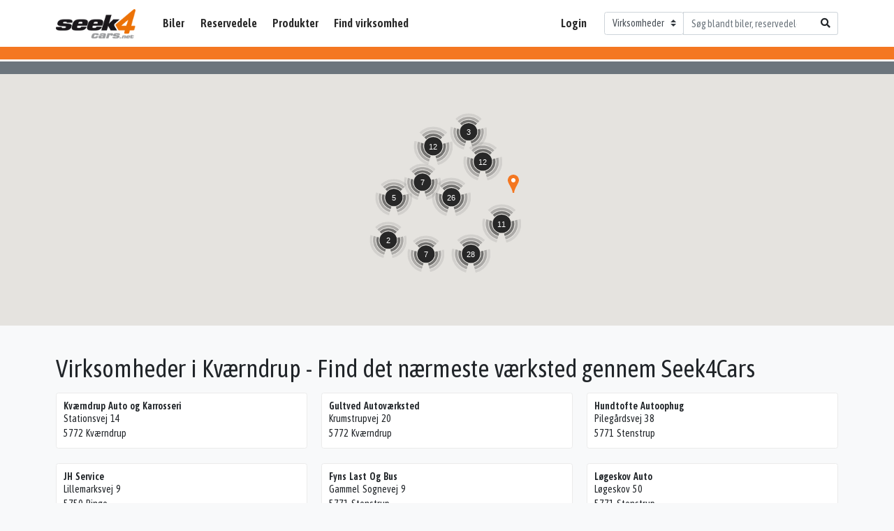

--- FILE ---
content_type: text/html; charset=utf-8
request_url: https://seek4cars.net/virksomheder/kv%C3%A6rndrup
body_size: 14439
content:
<!DOCTYPE html><html lang=da><head><script async src="https://www.googletagmanager.com/gtag/js?id=G-4LLDJ21JWR"></script><script>window.dataLayer=window.dataLayer||[];window.gtag=function(){dataLayer.push(arguments);}
gtag("js",new Date());gtag("set",{"custom_map":{"dimension1":"seller","dimension2":"garage",}})
gtag("config","G-4LLDJ21JWR",{"anonymize_ip":true,});</script><meta charset=utf-8><meta name=viewport content="width=device-width, initial-scale=1.0"><title>Virksomheder i Kv&#xE6;rndrup - Find det n&#xE6;rmeste v&#xE6;rksted gennem Seek4Cars</title><meta property=og:site_name content=Seek4Cars><meta property=og:title content="Virksomheder i Kværndrup - Find det nærmeste værksted gennem Seek4Cars"><meta name=description content="I Kværndrup finder du 114 virksomheder gennem Seek4Cars. Se hvilke services, de forskellige virksomheder tilbyder samt salg af biler, reservedele og tilbehør."><meta property=og:description content="I Kværndrup finder du 114 virksomheder gennem Seek4Cars. Se hvilke services, de forskellige virksomheder tilbyder samt salg af biler, reservedele og tilbehør."><link href="https://fonts.googleapis.com/css2?family=Asap+Condensed:wght@400;600&amp;display=swap" rel=stylesheet><link rel=canonical href=https://seek4cars.net/virksomheder/kv%C3%A6rndrup><meta property=og:url content=https://seek4cars.net/virksomheder/kværndrup><meta property=og:locale content=da_dk><link href=/dist/styles/vendors~app.6c66514b.css rel=stylesheet><link href=/dist/styles/app.6c66514b.css rel=stylesheet><script>window.s4c={apiKeys:{googleMapsFrontend:"AIzaSyDL8b1f3hNCncrcZIvhyGJl_5_vyO8iT9Q",},googleRecaptchaSiteKey:"6Ld65MoZAAAAAOgLRCI19vEANw-BB2fI9hVtwHcc",};</script><script src="https://platform-api.sharethis.com/js/sharethis.js#property=5fabd79908fc500013d1f736&amp;product=inline-share-buttons" async></script><script src=https://cdn.jsdelivr.net/npm/@splidejs/splide@2.4.14/dist/js/splide.min.js></script><link rel=stylesheet href=https://cdn.jsdelivr.net/npm/@splidejs/splide@2.4.14/dist/css/splide.min.css><script async src="https://pagead2.googlesyndication.com/pagead/js/adsbygoogle.js?client=ca-pub-7588349183355687" crossorigin=anonymous></script><body class="garages list"><header id=header><nav class="navbar navbar-expand-lg navbar-light"><div class=container-xl><a id=logo href="/">Seek4Cars</a> <button class="navbar-toggler ml-2" type=button data-toggle=collapse data-target=#navbar> <span class=navbar-toggler-icon></span> </button><div class="collapse navbar-collapse" id=navbar><ul class="navbar-nav flex-fill"><li class=nav-item><a class=nav-link href=/biler>Biler</a><li class="nav-item dropdown"><a class=nav-link href=/reservedele>Reservedele</a><div class="dropdown-menu border-0 rounded-0"><a href=/mc-dele class="dropdown-item text-reset">MC dele</a> <a href=/reservedele/genbrugsdele class="dropdown-item text-reset">Genbrugsdele</a></div><li class="nav-item dropdown"><a class=nav-link href=#>Produkter</a><div class="dropdown-menu border-0 rounded-0"><a href=/universaldele class="dropdown-item text-reset">Universaldele</a> <a href=/biludstyr class="dropdown-item text-reset">Biludstyr</a> <a href=/reservedele/komplet-hjul-daek-og-faelge-948 class="dropdown-item text-reset">D&#xE6;k og f&#xE6;lge</a> <a href=/automaskiner class="dropdown-item text-reset">Automaskiner</a></div><li class=nav-item><a class=nav-link href=/find-virksomhed>Find virksomhed</a><li class="nav-item ml-lg-auto mr-lg-3"><a class=nav-link href="http://old.seek4cars.net/" target=_blank>Login</a></ul><form class=search-form action=/virksomheder><div class=input-group><div class=input-group-prepend><select class=custom-select onchange="this.form.action=this.value" id=searchAction><option value="/">Alle<option value=/biler-til-salg>Biler<option value=/reservedele>Reservedele<option value=/mc-dele>MC dele<option value=/universaldele>Universaldele<option value=/biludstyr>Biludstyr<option value=/automaskiner>Automaskiner<option selected value=/virksomheder>Virksomheder</select></div><input class=form-control type=search name=q placeholder="Søg blandt biler, reservedele og virksomheder"><div class=input-group-append><button class=btn><i class="fa fa-search"></i></button></div></div></form></div></div></nav></header><div class="double-border double-border-lg"></div><main role=main id=main><div class=garages-map data-raw-result="{&#34;foundLocation&#34;:{&#34;latitude&#34;:55.17883,&#34;longitude&#34;:10.524202},&#34;items&#34;:[{&#34;name&#34;:&#34;Kv\u00E6rndrup Auto og Karrosseri&#34;,&#34;location&#34;:{&#34;latitude&#34;:55.1784,&#34;longitude&#34;:10.5216350000001},&#34;url&#34;:&#34;/virksomheder/kv%C3%A6rndrup/kvaerndrup-auto-og-karrosseri/8d5c1433-7dfe-4815-8abb-6e9d82805b79&#34;},{&#34;name&#34;:&#34;Gultved Autov\u00E6rksted&#34;,&#34;location&#34;:{&#34;latitude&#34;:55.2043848,&#34;longitude&#34;:10.5208276},&#34;url&#34;:&#34;/virksomheder/kv%C3%A6rndrup/gultved-autovaerksted/aab19662-834c-4a52-b925-a929be26c540&#34;},{&#34;name&#34;:&#34;Hundtofte Autoophug&#34;,&#34;location&#34;:{&#34;latitude&#34;:55.1558663,&#34;longitude&#34;:10.498794},&#34;url&#34;:&#34;/virksomheder/stenstrup/hundtofte-autoophug/bb02897a-3cc7-4f22-895d-3fe0964868d6&#34;},{&#34;name&#34;:&#34;JH Service&#34;,&#34;location&#34;:{&#34;latitude&#34;:55.2105211,&#34;longitude&#34;:10.4842611},&#34;url&#34;:&#34;/virksomheder/ringe/jh-service/b3f49fd0-dc61-4758-b04b-b33adb11eb74&#34;},{&#34;name&#34;:&#34;Fyns Last Og Bus&#34;,&#34;location&#34;:{&#34;latitude&#34;:55.1373989,&#34;longitude&#34;:10.5010122},&#34;url&#34;:&#34;/virksomheder/stenstrup/fyns-last-og-bus/62904167-8060-42be-96d2-f21d9826d6f9&#34;},{&#34;name&#34;:&#34;L\u00F8geskov Auto&#34;,&#34;location&#34;:{&#34;latitude&#34;:55.1460035,&#34;longitude&#34;:10.4725731},&#34;url&#34;:&#34;/virksomheder/stenstrup/loegeskov-auto/874788ec-2158-4379-ac99-cf9cd8f50a68&#34;},{&#34;name&#34;:&#34;DG Biler ApS&#34;,&#34;location&#34;:{&#34;latitude&#34;:55.2121969,&#34;longitude&#34;:10.4723437},&#34;url&#34;:&#34;/virksomheder/ringe/dg-biler-aps/8b33533f-ebbd-4449-9172-1a51d0267067&#34;},{&#34;name&#34;:&#34;Albjerg\u0027s Maskintec A/S&#34;,&#34;location&#34;:{&#34;latitude&#34;:55.136291,&#34;longitude&#34;:10.499167},&#34;url&#34;:&#34;/virksomheder/stenstrup/albjergs-maskintec-a-s/469a4949-d82a-462e-b7de-6385e57273fb&#34;},{&#34;name&#34;:&#34;Mikaels Auto&#34;,&#34;location&#34;:{&#34;latitude&#34;:55.214124,&#34;longitude&#34;:10.576565},&#34;url&#34;:&#34;/virksomheder/gislev/mikaels-auto/a9eff88d-7dc9-4a09-b43c-99957b462d33&#34;},{&#34;name&#34;:&#34;Pavegydens Bilsalg ApS&#34;,&#34;location&#34;:{&#34;latitude&#34;:55.1371188,&#34;longitude&#34;:10.5654754},&#34;url&#34;:&#34;/virksomheder/stenstrup/pavegydens-bilsalg-aps/3242c854-e60f-436b-a28b-09f5a8ae73e6&#34;},{&#34;name&#34;:&#34;H.L. Biler&#34;,&#34;location&#34;:{&#34;latitude&#34;:55.2304055,&#34;longitude&#34;:10.5280812},&#34;url&#34;:&#34;/virksomheder/ryslinge/h-l-biler/798a17cb-5594-4be2-b8df-5fde63b12f14&#34;},{&#34;name&#34;:&#34;Lundsgaards Auto&#34;,&#34;location&#34;:{&#34;latitude&#34;:55.2045886,&#34;longitude&#34;:10.4443829},&#34;url&#34;:&#34;/virksomheder/ringe/lundsgaards-auto/cdd9bbe3-a7e5-4042-8d27-e0d42d719854&#34;},{&#34;name&#34;:&#34;Gislev Autoteknik&#34;,&#34;location&#34;:{&#34;latitude&#34;:55.2197336,&#34;longitude&#34;:10.5923853},&#34;url&#34;:&#34;/virksomheder/gislev/gislev-autoteknik/3d3433f8-9ca6-47a4-ae13-b921cc64a272&#34;},{&#34;name&#34;:&#34;Din Bilpartner - Stenstrup&#34;,&#34;location&#34;:{&#34;latitude&#34;:55.1229591,&#34;longitude&#34;:10.5070752},&#34;url&#34;:&#34;/virksomheder/stenstrup/din-bilpartner-stenstrup/e42f3fe5-147e-42e5-b95c-375b5f42bde0&#34;},{&#34;name&#34;:&#34;Gislev Autohandel&#34;,&#34;location&#34;:{&#34;latitude&#34;:55.2204067,&#34;longitude&#34;:10.5927229},&#34;url&#34;:&#34;/virksomheder/gislev/gislev-autohandel/7c2217da-65ad-44a1-9eba-8dc97a572ed4&#34;},{&#34;name&#34;:&#34;Dams Auto&#34;,&#34;location&#34;:{&#34;latitude&#34;:55.2199065,&#34;longitude&#34;:10.596395},&#34;url&#34;:&#34;/virksomheder/gislev/dams-auto/208a2d26-7284-48fb-9db4-d6324332c0d0&#34;},{&#34;name&#34;:&#34;Husman\u0027s Auto&#34;,&#34;location&#34;:{&#34;latitude&#34;:55.11866,&#34;longitude&#34;:10.5216056},&#34;url&#34;:&#34;/virksomheder/stenstrup/husmans-auto/3557d71d-d23f-4aae-bb8c-603795efa8a6&#34;},{&#34;name&#34;:&#34;AU2ASSISTANCEN ApS&#34;,&#34;location&#34;:{&#34;latitude&#34;:55.2373463,&#34;longitude&#34;:10.4974515},&#34;url&#34;:&#34;/virksomheder/ringe/au2assistancen-aps/a9235b81-e04f-4ce3-841b-b99352a52988&#34;},{&#34;name&#34;:&#34;Dansk Bilimport ApS&#34;,&#34;location&#34;:{&#34;latitude&#34;:55.1203484,&#34;longitude&#34;:10.5596069},&#34;url&#34;:&#34;/virksomheder/stenstrup/dansk-bilimport-aps/810bd87c-d78a-4c4d-a527-93f1cc5f790a&#34;},{&#34;name&#34;:&#34;Jacobsen\u0027s Autov\u00E6rksted&#34;,&#34;location&#34;:{&#34;latitude&#34;:55.2372777,&#34;longitude&#34;:10.4879274},&#34;url&#34;:&#34;/virksomheder/ringe/jacobsens-autovaerksted/72747763-0b18-438b-9738-4ca248a80e42&#34;},{&#34;name&#34;:&#34;Midtfyns Auto \u0026 El V\u00E6rksted ApS&#34;,&#34;location&#34;:{&#34;latitude&#34;:55.2375489,&#34;longitude&#34;:10.4865616},&#34;url&#34;:&#34;/virksomheder/ringe/midtfyns-auto--el-vaerksted-aps/53743250-614b-48bc-ab34-ef8cf5f44f10&#34;},{&#34;name&#34;:&#34;Midtfyns Bremse \u0026 Koblingsservice ApS&#34;,&#34;location&#34;:{&#34;latitude&#34;:55.2375489,&#34;longitude&#34;:10.4865616},&#34;url&#34;:&#34;/virksomheder/ringe/midtfyns-bremse--koblingsservice-aps/5eda5448-294c-4d43-b50b-178ad540c6de&#34;},{&#34;name&#34;:&#34;ECB AUTOSPORT ApS&#34;,&#34;location&#34;:{&#34;latitude&#34;:55.2394916,&#34;longitude&#34;:10.4882741},&#34;url&#34;:&#34;/virksomheder/ringe/ecb-autosport-aps/bafc439e-e6b7-45ba-9d99-de3dbfea9f70&#34;},{&#34;name&#34;:&#34;AutoMester Kim Petersen&#34;,&#34;location&#34;:{&#34;latitude&#34;:55.2430133,&#34;longitude&#34;:10.5306776},&#34;url&#34;:&#34;/virksomheder/ryslinge/automester-kim-petersen/2f2f1595-acc9-4540-9e03-4aa7c0bad3c1&#34;},{&#34;name&#34;:&#34;Skov Auto&#34;,&#34;location&#34;:{&#34;latitude&#34;:55.242713,&#34;longitude&#34;:10.537758},&#34;url&#34;:&#34;/virksomheder/ryslinge/skov-auto/e5f9a6af-c238-4ef3-a62d-2b6434cf5244&#34;},{&#34;name&#34;:&#34;LK service v/Lars Kristensen&#34;,&#34;location&#34;:{&#34;latitude&#34;:55.2473423,&#34;longitude&#34;:10.4896487},&#34;url&#34;:&#34;/virksomheder/ringe/lk-service-v-lars-kristensen/357d089e-2d5e-445c-be68-6887c85084f9&#34;},{&#34;name&#34;:&#34;Poul Eriks D\u00E6k- og Autocenter/Automester Ringe&#34;,&#34;location&#34;:{&#34;latitude&#34;:55.2466787,&#34;longitude&#34;:10.4844644},&#34;url&#34;:&#34;/virksomheder/ringe/poul-eriks-daek-og-autocenter-automester-ringe/b44d15a6-f106-4ff9-8086-67fa57aff696&#34;},{&#34;name&#34;:&#34;Claus Frederiksen Automobiler A/S&#34;,&#34;location&#34;:{&#34;latitude&#34;:55.2520489,&#34;longitude&#34;:10.5109984},&#34;url&#34;:&#34;/virksomheder/ringe/claus-frederiksen-automobiler-a-s/b1c7ba82-d0c3-429f-9853-1b3356180cfc&#34;},{&#34;name&#34;:&#34;Ole\u0027s Auto&#34;,&#34;location&#34;:{&#34;latitude&#34;:55.2076017,&#34;longitude&#34;:10.4023563},&#34;url&#34;:&#34;/virksomheder/ringe/oles-auto/2a29477f-28e9-428e-a1f8-1fc565fe96f5&#34;},{&#34;name&#34;:&#34;Espe Autoteknik ApS&#34;,&#34;location&#34;:{&#34;latitude&#34;:55.2076017,&#34;longitude&#34;:10.4023563},&#34;url&#34;:&#34;/virksomheder/ringe/espe-autoteknik-aps/31becc82-46c2-473a-a766-66fb40f15638&#34;},{&#34;name&#34;:&#34;Gestelev Autov\u00E6rksted&#34;,&#34;location&#34;:{&#34;latitude&#34;:55.2388171,&#34;longitude&#34;:10.4317691},&#34;url&#34;:&#34;/virksomheder/ringe/gestelev-autovaerksted/0c72bec7-b6cd-4d78-9cec-9803b02c41b5&#34;},{&#34;name&#34;:&#34;Gudbjerg Autov\u00E6rksted&#34;,&#34;location&#34;:{&#34;latitude&#34;:55.1554578,&#34;longitude&#34;:10.6622973},&#34;url&#34;:&#34;/virksomheder/gudbjerg%20sydfyn/gudbjerg-autovaerksted/410ca83c-165e-469c-ad94-ec384f906000&#34;},{&#34;name&#34;:&#34;ETM Auto&#34;,&#34;location&#34;:{&#34;latitude&#34;:55.2321673,&#34;longitude&#34;:10.3964812},&#34;url&#34;:&#34;/virksomheder/ringe/etm-auto/0eb08bb1-8d10-4ec1-bf23-570e3d270aeb&#34;},{&#34;name&#34;:&#34;Vantinge Auto&#34;,&#34;location&#34;:{&#34;latitude&#34;:55.2321673,&#34;longitude&#34;:10.3964812},&#34;url&#34;:&#34;/virksomheder/ringe/vantinge-auto/833cdab1-fe67-4e76-9931-ca34fa73b616&#34;},{&#34;name&#34;:&#34;CWC Auto&#34;,&#34;location&#34;:{&#34;latitude&#34;:55.0993329,&#34;longitude&#34;:10.430773},&#34;url&#34;:&#34;/virksomheder/vester%20skerninge/cwc-auto/86f2700e-c5ae-48f3-b3f6-69c808ad0858&#34;},{&#34;name&#34;:&#34;Lennarth\u0027s Auto&#34;,&#34;location&#34;:{&#34;latitude&#34;:55.1320015,&#34;longitude&#34;:10.6843997},&#34;url&#34;:&#34;/virksomheder/oure/lennarths-auto/734b9fde-a2e8-46d6-a274-440d620b4ab5&#34;},{&#34;name&#34;:&#34;Autogenbrug Svendborg ApS&#34;,&#34;location&#34;:{&#34;latitude&#34;:55.0793328,&#34;longitude&#34;:10.5788375},&#34;url&#34;:&#34;/virksomheder/svendborg/autogenbrug-svendborg-aps/17ee7135-a317-4edf-bc04-50d642e390da&#34;},{&#34;name&#34;:&#34;Poulsens Autoservice&#34;,&#34;location&#34;:{&#34;latitude&#34;:55.078848,&#34;longitude&#34;:10.579213},&#34;url&#34;:&#34;/virksomheder/svendborg/poulsens-autoservice/b03cd1e2-608a-4ab0-a3c9-aea7d1e4d5d2&#34;},{&#34;name&#34;:&#34;Gudme Autoservice&#34;,&#34;location&#34;:{&#34;latitude&#34;:55.1543609,&#34;longitude&#34;:10.7028078},&#34;url&#34;:&#34;/virksomheder/gudme/gudme-autoservice/167f351d-adb2-497d-98e2-591ab9fe1fe6&#34;},{&#34;name&#34;:&#34;T.E. Biler APS&#34;,&#34;location&#34;:{&#34;latitude&#34;:55.0776323,&#34;longitude&#34;:10.5850623},&#34;url&#34;:&#34;/virksomheder/svendborg/t-e-biler-aps/f777c8fb-3b18-4282-8cac-182f2b9dcb04&#34;},{&#34;name&#34;:&#34;T.E. Biler&#34;,&#34;location&#34;:{&#34;latitude&#34;:55.077478,&#34;longitude&#34;:10.5854529},&#34;url&#34;:&#34;/virksomheder/svendborg/t-e-biler/a37d08f3-f2b3-4e1e-a616-30f95216699a&#34;},{&#34;name&#34;:&#34;SVENDBORG SYNSHAL ApS&#34;,&#34;location&#34;:{&#34;latitude&#34;:55.0772038,&#34;longitude&#34;:10.5858904},&#34;url&#34;:&#34;/virksomheder/svendborg/svendborg-synshal-aps/aa06833f-3c44-4cdf-9fa8-2c5fff2217c1&#34;},{&#34;name&#34;:&#34;S\u00E6derup Auto&#34;,&#34;location&#34;:{&#34;latitude&#34;:55.1437951,&#34;longitude&#34;:10.7031595},&#34;url&#34;:&#34;/virksomheder/gudme/saederup-auto/4cb6854a-96d1-44f2-9acb-cbd5112cdf06&#34;},{&#34;name&#34;:&#34;Albjerg Brakes ApS&#34;,&#34;location&#34;:{&#34;latitude&#34;:55.0757762,&#34;longitude&#34;:10.5861034},&#34;url&#34;:&#34;/virksomheder/svendborg/albjerg-brakes-aps/56482feb-691c-40db-9eb7-651dd475a431&#34;},{&#34;name&#34;:&#34;Nyg\u00E5rd Auto&#34;,&#34;location&#34;:{&#34;latitude&#34;:55.2855069,&#34;longitude&#34;:10.5646559},&#34;url&#34;:&#34;/virksomheder/ringe/nygaard-auto/82289e86-40d0-4470-8180-ae6d500c13f8&#34;},{&#34;name&#34;:&#34;Bilhuset Svendborg ApS&#34;,&#34;location&#34;:{&#34;latitude&#34;:55.074985,&#34;longitude&#34;:10.5851789},&#34;url&#34;:&#34;/virksomheder/svendborg/bilhuset-svendborg-aps/695ccd2d-8716-458f-8056-ab3ad57ef774&#34;},{&#34;name&#34;:&#34;Elektro&#34;,&#34;location&#34;:{&#34;latitude&#34;:55.074596,&#34;longitude&#34;:10.583447},&#34;url&#34;:&#34;/virksomheder/svendborg/elektro/30f3fbd4-817b-46f9-916d-7b839f67cc5a&#34;},{&#34;name&#34;:&#34;Autocentret Fyn ApS&#34;,&#34;location&#34;:{&#34;latitude&#34;:55.0747409,&#34;longitude&#34;:10.5844601},&#34;url&#34;:&#34;/virksomheder/svendborg/autocentret-fyn-aps/34ef9088-dc46-4618-a418-ae29c5e1de85&#34;},{&#34;name&#34;:&#34;Svendborg Autohus ApS&#34;,&#34;location&#34;:{&#34;latitude&#34;:55.0751465,&#34;longitude&#34;:10.587139},&#34;url&#34;:&#34;/virksomheder/svendborg/svendborg-autohus-aps/45467a7e-b23b-4e37-83e7-26618b998cde&#34;},{&#34;name&#34;:&#34;CiPe:Care Svendborg&#34;,&#34;location&#34;:{&#34;latitude&#34;:55.0747629,&#34;longitude&#34;:10.5865478},&#34;url&#34;:&#34;/virksomheder/svendborg/cipecare-svendborg/c7b8c52e-0f2d-4854-be1b-96c1721f23ea&#34;},{&#34;name&#34;:&#34;Skorstensgaard - Svendborg ApS&#34;,&#34;location&#34;:{&#34;latitude&#34;:55.0746811,&#34;longitude&#34;:10.5866665999999},&#34;url&#34;:&#34;/virksomheder/svendborg/skorstensgaard-svendborg-aps/87ba95fc-0727-4809-a63c-bdf2bdf7d455&#34;},{&#34;name&#34;:&#34;Herrested Auto ApS&#34;,&#34;location&#34;:{&#34;latitude&#34;:55.2771007,&#34;longitude&#34;:10.6132949},&#34;url&#34;:&#34;/virksomheder/%C3%B8rb%C3%A6k/herrested-auto-aps/4e9278c7-4854-4df1-97ce-be19c804dc97&#34;},{&#34;name&#34;:&#34;CMS Auto ApS&#34;,&#34;location&#34;:{&#34;latitude&#34;:55.0867368,&#34;longitude&#34;:10.6317448},&#34;url&#34;:&#34;/virksomheder/svendborg/cms-auto-aps/2e111c30-d5c5-4199-ab15-94aaa488df78&#34;},{&#34;name&#34;:&#34;N. KJ\u00C6R BILCENTRET A/S, SVENDBORG&#34;,&#34;location&#34;:{&#34;latitude&#34;:55.072883,&#34;longitude&#34;:10.5823287},&#34;url&#34;:&#34;/virksomheder/svendborg/n-kjaer-bilcentret-a-s-svendborg/8a89f729-20b7-45d1-a2d3-c21a7e4f6979&#34;},{&#34;name&#34;:&#34;NK BILER ApS&#34;,&#34;location&#34;:{&#34;latitude&#34;:55.0776971,&#34;longitude&#34;:10.606442},&#34;url&#34;:&#34;/virksomheder/svendborg/nk-biler-aps/89ed6809-630a-4596-bcb0-c233aa34469a&#34;},{&#34;name&#34;:&#34;Korinth Auto ApS&#34;,&#34;location&#34;:{&#34;latitude&#34;:55.1456359,&#34;longitude&#34;:10.3368186},&#34;url&#34;:&#34;/virksomheder/faaborg/korinth-auto-aps/7fa0869a-1ead-4e5b-8476-523f67f2672a&#34;},{&#34;name&#34;:&#34;Autog\u00E5rden&#34;,&#34;location&#34;:{&#34;latitude&#34;:55.073969,&#34;longitude&#34;:10.4546532},&#34;url&#34;:&#34;/virksomheder/vester%20skerninge/autogaarden/314d7971-f2ea-4cfc-a021-fddb6aeac0b4&#34;},{&#34;name&#34;:&#34;Tektrol Anti-Rust&#34;,&#34;location&#34;:{&#34;latitude&#34;:55.0752581,&#34;longitude&#34;:10.5994515},&#34;url&#34;:&#34;/virksomheder/svendborg/tektrol-anti-rust/7662132e-984c-44ef-ba0c-f071c93424d7&#34;},{&#34;name&#34;:&#34;Autohuset v/Frede West&#34;,&#34;location&#34;:{&#34;latitude&#34;:55.0694086,&#34;longitude&#34;:10.5707692},&#34;url&#34;:&#34;/virksomheder/svendborg/autohuset-v-frede-west/d3d271cb-bf56-4bf9-9df0-c17bd62ecb29&#34;},{&#34;name&#34;:&#34;K.E. Automobiler ApS&#34;,&#34;location&#34;:{&#34;latitude&#34;:55.0693362,&#34;longitude&#34;:10.5713558},&#34;url&#34;:&#34;/virksomheder/svendborg/k-e-automobiler-aps/9eb847ac-7536-44ee-b662-a1054c13716f&#34;},{&#34;name&#34;:&#34;KP Biler&#34;,&#34;location&#34;:{&#34;latitude&#34;:55.0732963,&#34;longitude&#34;:10.4526128},&#34;url&#34;:&#34;/virksomheder/vester%20skerninge/kp-biler/8d593ffb-6634-4b03-a001-935f8edebd0e&#34;},{&#34;name&#34;:&#34;Bruno Hansen Motorsport Aps.&#34;,&#34;location&#34;:{&#34;latitude&#34;:55.2837062,&#34;longitude&#34;:10.4484451},&#34;url&#34;:&#34;/virksomheder/%C3%A5rslev/bruno-hansen-motorsport-aps/38440a3a-b436-4da0-9d57-82d66d404a36&#34;},{&#34;name&#34;:&#34;Max\u0027s Brugtbiler&#34;,&#34;location&#34;:{&#34;latitude&#34;:55.072715,&#34;longitude&#34;:10.447883},&#34;url&#34;:&#34;/virksomheder/vester%20skerninge/maxs-brugtbiler/4373ddeb-f74d-47d6-99ed-aaba26e34977&#34;},{&#34;name&#34;:&#34;BM-TEK&#34;,&#34;location&#34;:{&#34;latitude&#34;:55.0844273,&#34;longitude&#34;:10.6388634},&#34;url&#34;:&#34;/virksomheder/svendborg/bm-tek/59e52f1b-da5f-4d2e-b912-72855ca2832c&#34;},{&#34;name&#34;:&#34;Tommy\u0027s Auto&#34;,&#34;location&#34;:{&#34;latitude&#34;:55.0748167,&#34;longitude&#34;:10.4385668},&#34;url&#34;:&#34;/virksomheder/vester%20skerninge/tommys-auto/9c17c316-4ad5-45b8-9784-28b317942233&#34;},{&#34;name&#34;:&#34;\u00D8rb\u00E6k Autoforretning A/S&#34;,&#34;location&#34;:{&#34;latitude&#34;:55.2577125,&#34;longitude&#34;:10.671868},&#34;url&#34;:&#34;/virksomheder/%C3%B8rb%C3%A6k/oerbaek-autoforretning-a-s/4227d6a0-184b-4226-8787-9ca02f5ef1e2&#34;},{&#34;name&#34;:&#34;\u00D8rb\u00E6k Auto og Lastvognsservice&#34;,&#34;location&#34;:{&#34;latitude&#34;:55.2606183,&#34;longitude&#34;:10.6713119},&#34;url&#34;:&#34;/virksomheder/%C3%B8rb%C3%A6k/oerbaek-auto-og-lastvognsservice/5d8b28e6-ea1c-44d8-817a-2970544642f5&#34;},{&#34;name&#34;:&#34;HE Biler&#34;,&#34;location&#34;:{&#34;latitude&#34;:55.1911494,&#34;longitude&#34;:10.7303706},&#34;url&#34;:&#34;/virksomheder/hesselager/he-biler/618d0ff9-6f5f-4835-8a0b-daf80c69c1a2&#34;},{&#34;name&#34;:&#34;Hesselager Autov\u00E6rksted&#34;,&#34;location&#34;:{&#34;latitude&#34;:55.1697499,&#34;longitude&#34;:10.7341559},&#34;url&#34;:&#34;/virksomheder/hesselager/hesselager-autovaerksted/01627c53-69ce-4849-a848-16a30c7ce03f&#34;},{&#34;name&#34;:&#34;H\u00F8jg\u00E5rdens Auto&#34;,&#34;location&#34;:{&#34;latitude&#34;:55.1683859,&#34;longitude&#34;:10.7346578},&#34;url&#34;:&#34;/virksomheder/hesselager/hoejgaardens-auto/977d90b5-6c7f-4bdc-b70f-75921f7f4afe&#34;},{&#34;name&#34;:&#34;BilBoel&#34;,&#34;location&#34;:{&#34;latitude&#34;:55.2642939,&#34;longitude&#34;:10.6745591},&#34;url&#34;:&#34;/virksomheder/%C3%B8rb%C3%A6k/bilboel/3558fc17-7eb9-4013-bf2b-a4136d53c7f6&#34;},{&#34;name&#34;:&#34;Bilboel A/S&#34;,&#34;location&#34;:{&#34;latitude&#34;:55.2647504,&#34;longitude&#34;:10.6739817},&#34;url&#34;:&#34;/virksomheder/%C3%B8rb%C3%A6k/bilboel-a-s/d6686a93-442b-4e1b-8fe5-84e80b8c5352&#34;},{&#34;name&#34;:&#34;Mek. Tom Kaysen&#34;,&#34;location&#34;:{&#34;latitude&#34;:55.0633879,&#34;longitude&#34;:10.5927225},&#34;url&#34;:&#34;/virksomheder/svendborg/mek-tom-kaysen/0abd15c8-2f34-4695-8ea0-c10131b5ceea&#34;},{&#34;name&#34;:&#34;Humlegaard Automobiler A/S&#34;,&#34;location&#34;:{&#34;latitude&#34;:55.0757443,&#34;longitude&#34;:10.648176},&#34;url&#34;:&#34;/virksomheder/svendborg/humlegaard-automobiler-a-s/55d9c597-ae0d-45ee-8348-2f0a41231d68&#34;},{&#34;name&#34;:&#34;Padk\u00E6rs Autoservice&#34;,&#34;location&#34;:{&#34;latitude&#34;:55.071147,&#34;longitude&#34;:10.6360185},&#34;url&#34;:&#34;/virksomheder/svendborg/padkaers-autoservice/d9009aed-f822-4276-8da2-bc65f41aa762&#34;},{&#34;name&#34;:&#34;V. \u00C5by Autov\u00E6rksted ved CWC Auto&#34;,&#34;location&#34;:{&#34;latitude&#34;:55.0857313,&#34;longitude&#34;:10.3769741},&#34;url&#34;:&#34;/virksomheder/faaborg/v-aaby-autovaerksted-ved-cwc-auto/4da4718a-c498-42cc-8800-5b3dfc2133f5&#34;},{&#34;name&#34;:&#34;Fr\u00F8rup Auto v/Jonas Gerken&#34;,&#34;location&#34;:{&#34;latitude&#34;:55.2405762,&#34;longitude&#34;:10.7162072},&#34;url&#34;:&#34;/virksomheder/fr%C3%B8rup/froerup-auto-v-jonas-gerken/9e9aa3f1-6dae-41e7-a1fb-51d250885ce1&#34;},{&#34;name&#34;:&#34;Auto-Centrum Sk\u00E5rup&#34;,&#34;location&#34;:{&#34;latitude&#34;:55.0954361,&#34;longitude&#34;:10.6889169},&#34;url&#34;:&#34;/virksomheder/sk%C3%A5rup%20fyn/auto-centrum-skaarup/9809fc76-517c-4eb3-9995-b66166b6929d&#34;},{&#34;name&#34;:&#34;Sydfyns Autocamper&#34;,&#34;location&#34;:{&#34;latitude&#34;:55.0865998,&#34;longitude&#34;:10.3743837},&#34;url&#34;:&#34;/virksomheder/faaborg/sydfyns-autocamper/15bc4202-4544-45b2-b450-d48ff2476051&#34;},{&#34;name&#34;:&#34;HESSTEKNIK.DK&#34;,&#34;location&#34;:{&#34;latitude&#34;:55.174706,&#34;longitude&#34;:10.744823},&#34;url&#34;:&#34;/virksomheder/hesselager/hessteknik-dk/6b2a8d35-d799-4a4b-8640-3aaf75526397&#34;},{&#34;name&#34;:&#34;\u00D8ster H\u00E6singe Auto ApS&#34;,&#34;location&#34;:{&#34;latitude&#34;:55.1820234,&#34;longitude&#34;:10.3022441},&#34;url&#34;:&#34;/virksomheder/faaborg/oester-haesinge-auto-aps/4e30cd8e-8e36-44ac-9a7b-46e6a1b80278&#34;},{&#34;name&#34;:&#34;Autogaarden&#34;,&#34;location&#34;:{&#34;latitude&#34;:55.2055653,&#34;longitude&#34;:10.3047449},&#34;url&#34;:&#34;/virksomheder/broby/autogaarden/1b1d5065-c57a-4f2d-bed3-afac7d64e97a&#34;},{&#34;name&#34;:&#34;Oure Autov\u00E6rksted&#34;,&#34;location&#34;:{&#34;latitude&#34;:55.1187124,&#34;longitude&#34;:10.722385},&#34;url&#34;:&#34;/virksomheder/oure/oure-autovaerksted/2c0ce50a-b5f4-4a14-b6e5-c89305e52fe4&#34;},{&#34;name&#34;:&#34;Sk\u00E5rup Autohandel ApS&#34;,&#34;location&#34;:{&#34;latitude&#34;:55.0971402,&#34;longitude&#34;:10.7012677},&#34;url&#34;:&#34;/virksomheder/sk%C3%A5rup%20fyn/skaarup-autohandel-aps/97724f95-150b-48b5-ac3d-72ab4648ff16&#34;},{&#34;name&#34;:&#34;Vejstrup Auto \u0026 Traktorservice&#34;,&#34;location&#34;:{&#34;latitude&#34;:55.1058655,&#34;longitude&#34;:10.7141002},&#34;url&#34;:&#34;/virksomheder/vejstrup/vejstrup-auto--traktorservice/48109e84-8e87-4398-ad3c-328bfa064ac8&#34;},{&#34;name&#34;:&#34;Midtfyns MC- og Autoreparation A/S&#34;,&#34;location&#34;:{&#34;latitude&#34;:55.3056324,&#34;longitude&#34;:10.4656302},&#34;url&#34;:&#34;/virksomheder/%C3%A5rslev/midtfyns-mc-og-autoreparation-a-s/6b8d5fb1-78a8-4518-884e-bab6110facc3&#34;},{&#34;name&#34;:&#34;Fyns Auto Opret ApS&#34;,&#34;location&#34;:{&#34;latitude&#34;:55.3062553,&#34;longitude&#34;:10.4668621},&#34;url&#34;:&#34;/virksomheder/%C3%A5rslev/fyns-auto-opret-aps/f5c3820f-49cd-48e6-b230-b1f2a6a176f4&#34;},{&#34;name&#34;:&#34;Sk\u00E5rup Auto Service&#34;,&#34;location&#34;:{&#34;latitude&#34;:55.0880117,&#34;longitude&#34;:10.6912836},&#34;url&#34;:&#34;/virksomheder/sk%C3%A5rup%20fyn/skaarup-auto-service/c9e5eb40-938a-4056-b83a-e532491ef8b5&#34;},{&#34;name&#34;:&#34;Holms Auto&#34;,&#34;location&#34;:{&#34;latitude&#34;:55.3062897,&#34;longitude&#34;:10.452308},&#34;url&#34;:&#34;/virksomheder/%C3%A5rslev/holms-auto/1c9899b4-650a-43fa-a589-96c4de0c7037&#34;},{&#34;name&#34;:&#34;Gr\u00F8nlunds Auto&#34;,&#34;location&#34;:{&#34;latitude&#34;:55.3081526,&#34;longitude&#34;:10.585597},&#34;url&#34;:&#34;/virksomheder/ferritslev%20fyn/groenlunds-auto/b3c12f78-c3e3-4772-888f-e75bed15004d&#34;},{&#34;name&#34;:&#34;Sk\u00F8tt\u0027s Auto \u0026 Optimering&#34;,&#34;location&#34;:{&#34;latitude&#34;:55.2156654,&#34;longitude&#34;:10.7587219},&#34;url&#34;:&#34;/virksomheder/fr%C3%B8rup/skoetts-auto--optimering/300d3184-9dc7-41fa-a437-0e6699b643f8&#34;},{&#34;name&#34;:&#34;Refsvindinge Auto&#34;,&#34;location&#34;:{&#34;latitude&#34;:55.2824946,&#34;longitude&#34;:10.6906995},&#34;url&#34;:&#34;/virksomheder/%C3%B8rb%C3%A6k/refsvindinge-auto/ba4c0051-3772-47f0-a5d3-1e5aa136ca39&#34;},{&#34;name&#34;:&#34;A.C. Biler ApS&#34;,&#34;location&#34;:{&#34;latitude&#34;:55.07994,&#34;longitude&#34;:10.342863},&#34;url&#34;:&#34;/virksomheder/faaborg/a-c-biler-aps/5065cda0-63a1-4a50-9efe-02ef03be2ff9&#34;},{&#34;name&#34;:&#34;TK Biler&#34;,&#34;location&#34;:{&#34;latitude&#34;:55.0428547,&#34;longitude&#34;:10.6050458},&#34;url&#34;:&#34;/virksomheder/svendborg/tk-biler/a7e3b1c5-48a4-481e-9ef7-6056ba7989cf&#34;},{&#34;name&#34;:&#34;Juels Auto og Camp ApS&#34;,&#34;location&#34;:{&#34;latitude&#34;:55.322641,&#34;longitude&#34;:10.524397},&#34;url&#34;:&#34;/virksomheder/%C3%A5rslev/juels-auto-og-camp-aps/f3ec9432-a488-4a53-9415-ec334dea4d4c&#34;},{&#34;name&#34;:&#34;Allested Autoservice&#34;,&#34;location&#34;:{&#34;latitude&#34;:55.2677278,&#34;longitude&#34;:10.3254541},&#34;url&#34;:&#34;/virksomheder/broby/allested-autoservice/186a6876-90dd-42d2-8df5-50e515648902&#34;},{&#34;name&#34;:&#34;Kildev\u00E6ngets Auto ApS&#34;,&#34;location&#34;:{&#34;latitude&#34;:55.3061558,&#34;longitude&#34;:10.3978137},&#34;url&#34;:&#34;/virksomheder/%C3%A5rslev/kildevaengets-auto-aps/920878f6-6e1f-4710-a845-54157482edfe&#34;},{&#34;name&#34;:&#34;Ellinge Auto&#34;,&#34;location&#34;:{&#34;latitude&#34;:55.3139187,&#34;longitude&#34;:10.6256207},&#34;url&#34;:&#34;/virksomheder/ullerslev/ellinge-auto/9d0abd78-9192-4395-a24f-9a1b8e3dd6fc&#34;},{&#34;name&#34;:&#34;Grundtvigs Autoservice&#34;,&#34;location&#34;:{&#34;latitude&#34;:55.3087804,&#34;longitude&#34;:10.4010701},&#34;url&#34;:&#34;/virksomheder/%C3%A5rslev/grundtvigs-autoservice/97f96e18-7fd8-455d-a27e-6c8eada3835b&#34;},{&#34;name&#34;:&#34;HF Autoophug&#34;,&#34;location&#34;:{&#34;latitude&#34;:55.3094981,&#34;longitude&#34;:10.4008497},&#34;url&#34;:&#34;/virksomheder/%C3%A5rslev/hf-autoophug/ae213024-a206-4b52-a108-cc68a5c4a584&#34;},{&#34;name&#34;:&#34;Karrosseribyggeren&#34;,&#34;location&#34;:{&#34;latitude&#34;:55.1078533,&#34;longitude&#34;:10.2919525},&#34;url&#34;:&#34;/virksomheder/faaborg/karrosseribyggeren/5fb1427b-6985-4ef6-b777-02379b24ad58&#34;},{&#34;name&#34;:&#34;AutoMester Bramstrup ApS&#34;,&#34;location&#34;:{&#34;latitude&#34;:55.3148306,&#34;longitude&#34;:10.4036004},&#34;url&#34;:&#34;/virksomheder/%C3%A5rslev/automester-bramstrup-aps/e81bf2b6-15a3-4041-b332-1b4b88ad7b00&#34;},{&#34;name&#34;:&#34;Autog\u00E5rden Kappendrup&#34;,&#34;location&#34;:{&#34;latitude&#34;:55.3298727,&#34;longitude&#34;:10.5654171},&#34;url&#34;:&#34;/virksomheder/langeskov/autogaarden-kappendrup/86e7187e-a246-4caa-962c-3376cc067f0e&#34;},{&#34;name&#34;:&#34;H\u00F8jby Autov\u00E6rksted ApS&#34;,&#34;location&#34;:{&#34;latitude&#34;:55.330294,&#34;longitude&#34;:10.4380189999999},&#34;url&#34;:&#34;/virksomheder/odense/hoejby-autovaerksted-aps/83d7a3f3-d278-405f-940c-bd477c1ee093&#34;},{&#34;name&#34;:&#34;Autoforum Fyn Service ApS&#34;,&#34;location&#34;:{&#34;latitude&#34;:55.340277,&#34;longitude&#34;:10.5458301},&#34;url&#34;:&#34;/virksomheder/odense/autoforum-fyn-service-aps/1283fb9d-53db-408e-8fb1-ab68ad6587e3&#34;},{&#34;name&#34;:&#34;RH Autoteknik ApS&#34;,&#34;location&#34;:{&#34;latitude&#34;:55.2356837,&#34;longitude&#34;:10.2558557},&#34;url&#34;:&#34;/virksomheder/broby/rh-autoteknik-aps/6c7fa1ad-8242-4d26-bd80-09dc906ffbee&#34;},{&#34;name&#34;:&#34;R\u00F8nninge Autov\u00E6rksted&#34;,&#34;location&#34;:{&#34;latitude&#34;:55.342216,&#34;longitude&#34;:10.5988849},&#34;url&#34;:&#34;/virksomheder/langeskov/roenninge-autovaerksted/ba1e30e6-1abc-49b4-95b3-6d2e92ab5327&#34;},{&#34;name&#34;:&#34;Classic Cars / Langeskov Bilcenter&#34;,&#34;location&#34;:{&#34;latitude&#34;:55.3497954,&#34;longitude&#34;:10.5809418},&#34;url&#34;:&#34;/virksomheder/langeskov/classic-cars-langeskov-bilcenter/f95da8af-20d8-4188-8b80-55cf69f32273&#34;},{&#34;name&#34;:&#34;Fynbo Biler A/S&#34;,&#34;location&#34;:{&#34;latitude&#34;:55.352697,&#34;longitude&#34;:10.5818308},&#34;url&#34;:&#34;/virksomheder/langeskov/fynbo-biler-a-s/6da9e28b-7eb6-4770-b250-df33b34e2c26&#34;},{&#34;name&#34;:&#34;Langeskov D\u00E6kcenter ApS&#34;,&#34;location&#34;:{&#34;latitude&#34;:55.3536733,&#34;longitude&#34;:10.5789127},&#34;url&#34;:&#34;/virksomheder/langeskov/langeskov-daekcenter-aps/ea831eb0-52d9-4623-8984-4968d8eeed4a&#34;},{&#34;name&#34;:&#34;Vw&#34;,&#34;location&#34;:{&#34;latitude&#34;:55.110991,&#34;longitude&#34;:10.236297},&#34;url&#34;:&#34;/virksomheder/faaborg/vw/1876018f-b906-4502-94f8-b1ea43649c72&#34;},{&#34;name&#34;:&#34;M\u00FCller Autotech ApS&#34;,&#34;location&#34;:{&#34;latitude&#34;:55.346112,&#34;longitude&#34;:10.414858},&#34;url&#34;:&#34;/virksomheder/odense/mller-autotech-aps/5303babb-b4bf-4e05-bffb-a0d63b483306&#34;},{&#34;name&#34;:&#34;Mehlsen Automobiler&#34;,&#34;location&#34;:{&#34;latitude&#34;:55.2534639,&#34;longitude&#34;:10.2388304},&#34;url&#34;:&#34;/virksomheder/broby/mehlsen-automobiler/455b8510-2607-4717-a8df-8a41ce83a100&#34;},{&#34;name&#34;:&#34;H/H AUTOSERVICE&#34;,&#34;location&#34;:{&#34;latitude&#34;:55.3480439,&#34;longitude&#34;:10.4175642},&#34;url&#34;:&#34;/virksomheder/odense/h-h-autoservice/946439c3-3607-4799-9fa6-b2f07b9715c5&#34;}]}"></div><div class=section><div class=container-xl><h1 id=heading>Virksomheder i Kv&#xE6;rndrup - Find det n&#xE6;rmeste v&#xE6;rksted gennem Seek4Cars</h1><div class=list><div class="row row-cols-md-3 row-cols-sm-2 row-cols-1"><div class="col mb-4"><div class="box h-100"><a href=/virksomheder/kv%C3%A6rndrup/kvaerndrup-auto-og-karrosseri/8d5c1433-7dfe-4815-8abb-6e9d82805b79 class="h6 font-weight-bold mb-0 d-block text-reset stretched-link text-decoration-none text-truncate">Kv&#xE6;rndrup Auto og Karrosseri</a><address class=mb-0>Stationsvej 14<br> 5772 Kv&#xE6;rndrup</address></div></div><div class="col mb-4"><div class="box h-100"><a href=/virksomheder/kv%C3%A6rndrup/gultved-autovaerksted/aab19662-834c-4a52-b925-a929be26c540 class="h6 font-weight-bold mb-0 d-block text-reset stretched-link text-decoration-none text-truncate">Gultved Autov&#xE6;rksted</a><address class=mb-0>Krumstrupvej 20<br> 5772 Kv&#xE6;rndrup</address></div></div><div class="col mb-4"><div class="box h-100"><a href=/virksomheder/stenstrup/hundtofte-autoophug/bb02897a-3cc7-4f22-895d-3fe0964868d6 class="h6 font-weight-bold mb-0 d-block text-reset stretched-link text-decoration-none text-truncate">Hundtofte Autoophug</a><address class=mb-0>Pileg&#xE5;rdsvej 38<br> 5771 Stenstrup</address></div></div><div class="col mb-4"><div class="box h-100"><a href=/virksomheder/ringe/jh-service/b3f49fd0-dc61-4758-b04b-b33adb11eb74 class="h6 font-weight-bold mb-0 d-block text-reset stretched-link text-decoration-none text-truncate">JH Service</a><address class=mb-0>Lillemarksvej 9<br> 5750 Ringe</address></div></div><div class="col mb-4"><div class="box h-100"><a href=/virksomheder/stenstrup/fyns-last-og-bus/62904167-8060-42be-96d2-f21d9826d6f9 class="h6 font-weight-bold mb-0 d-block text-reset stretched-link text-decoration-none text-truncate">Fyns Last Og Bus</a><address class=mb-0>Gammel Sognevej 9<br> 5771 Stenstrup</address></div></div><div class="col mb-4"><div class="box h-100"><a href=/virksomheder/stenstrup/loegeskov-auto/874788ec-2158-4379-ac99-cf9cd8f50a68 class="h6 font-weight-bold mb-0 d-block text-reset stretched-link text-decoration-none text-truncate">L&#xF8;geskov Auto</a><address class=mb-0>L&#xF8;geskov 50<br> 5771 Stenstrup</address></div></div><div class="col mb-4"><div class="box h-100"><a href=/virksomheder/ringe/dg-biler-aps/8b33533f-ebbd-4449-9172-1a51d0267067 class="h6 font-weight-bold mb-0 d-block text-reset stretched-link text-decoration-none text-truncate">DG Biler ApS</a><address class=mb-0>Lillemarksvej 19<br> 5750 Ringe</address></div></div><div class="col mb-4"><div class="box h-100"><a href=/virksomheder/stenstrup/albjergs-maskintec-a-s/469a4949-d82a-462e-b7de-6385e57273fb class="h6 font-weight-bold mb-0 d-block text-reset stretched-link text-decoration-none text-truncate">Albjerg&#x27;s Maskintec A/S</a><address class=mb-0>Gl. Sognevej 3<br> 5771 Stenstrup</address></div></div><div class="col mb-4"><div class="box h-100"><a href=/virksomheder/gislev/mikaels-auto/a9eff88d-7dc9-4a09-b43c-99957b462d33 class="h6 font-weight-bold mb-0 d-block text-reset stretched-link text-decoration-none text-truncate">Mikaels Auto</a><address class=mb-0>Eskelundsvej 2<br> 5854 Gislev</address></div></div><div class="col mb-4"><div class="box h-100"><a href=/virksomheder/stenstrup/pavegydens-bilsalg-aps/3242c854-e60f-436b-a28b-09f5a8ae73e6 class="h6 font-weight-bold mb-0 d-block text-reset stretched-link text-decoration-none text-truncate">Pavegydens Bilsalg ApS</a><address class=mb-0>Pavegyden 10<br> 5771 Stenstrup</address></div></div><div class="col mb-4"><div class="box h-100"><a href=/virksomheder/ryslinge/h-l-biler/798a17cb-5594-4be2-b8df-5fde63b12f14 class="h6 font-weight-bold mb-0 d-block text-reset stretched-link text-decoration-none text-truncate">H.L. Biler</a><address class=mb-0>Graabjergvej 7<br> 5856 Ryslinge</address></div></div><div class="col mb-4"><div class="box h-100"><a href=/virksomheder/ringe/lundsgaards-auto/cdd9bbe3-a7e5-4042-8d27-e0d42d719854 class="h6 font-weight-bold mb-0 d-block text-reset stretched-link text-decoration-none text-truncate">Lundsgaards Auto</a><address class=mb-0>Rudmevej 25<br> 5750 Ringe</address></div></div><div class="col mb-4"><div class="box h-100"><a href=/virksomheder/gislev/gislev-autoteknik/3d3433f8-9ca6-47a4-ae13-b921cc64a272 class="h6 font-weight-bold mb-0 d-block text-reset stretched-link text-decoration-none text-truncate">Gislev Autoteknik</a><address class=mb-0>Bygmestervej 2<br> 5854 Gislev</address></div></div><div class="col mb-4"><div class="box h-100"><a href=/virksomheder/stenstrup/din-bilpartner-stenstrup/e42f3fe5-147e-42e5-b95c-375b5f42bde0 class="h6 font-weight-bold mb-0 d-block text-reset stretched-link text-decoration-none text-truncate">Din Bilpartner - Stenstrup</a><address class=mb-0>Juelsbjergvej 2-4<br> 5771 Stenstrup</address></div></div><div class="col mb-4"><div class="box h-100"><a href=/virksomheder/gislev/gislev-autohandel/7c2217da-65ad-44a1-9eba-8dc97a572ed4 class="h6 font-weight-bold mb-0 d-block text-reset stretched-link text-decoration-none text-truncate">Gislev Autohandel</a><address class=mb-0>Bygmestervej 1<br> 5854 Gislev</address></div></div><div class="col mb-4"><div class="box h-100"><a href=/virksomheder/gislev/dams-auto/208a2d26-7284-48fb-9db4-d6324332c0d0 class="h6 font-weight-bold mb-0 d-block text-reset stretched-link text-decoration-none text-truncate">Dams Auto</a><address class=mb-0>H&#xE5;ndv&#xE6;rkervej 6<br> 5854 Gislev</address></div></div><div class="col mb-4"><div class="box h-100"><a href=/virksomheder/stenstrup/husmans-auto/3557d71d-d23f-4aae-bb8c-603795efa8a6 class="h6 font-weight-bold mb-0 d-block text-reset stretched-link text-decoration-none text-truncate">Husman&#x27;s Auto</a><address class=mb-0>Smedeg&#xE5;rdsvej 1<br> 5771 Stenstrup</address></div></div><div class="col mb-4"><div class="box h-100"><a href=/virksomheder/ringe/au2assistancen-aps/a9235b81-e04f-4ce3-841b-b99352a52988 class="h6 font-weight-bold mb-0 d-block text-reset stretched-link text-decoration-none text-truncate">AU2ASSISTANCEN ApS</a><address class=mb-0>Egelundsvej 3<br> 5750 Ringe</address></div></div><div class="col mb-4"><div class="box h-100"><a href=/virksomheder/stenstrup/dansk-bilimport-aps/810bd87c-d78a-4c4d-a527-93f1cc5f790a class="h6 font-weight-bold mb-0 d-block text-reset stretched-link text-decoration-none text-truncate">Dansk Bilimport ApS</a><address class=mb-0>Hovedvejen 32<br> 5771 Stenstrup</address></div></div><div class="col mb-4"><div class="box h-100"><a href=/virksomheder/ringe/jacobsens-autovaerksted/72747763-0b18-438b-9738-4ca248a80e42 class="h6 font-weight-bold mb-0 d-block text-reset stretched-link text-decoration-none text-truncate">Jacobsen&#x27;s Autov&#xE6;rksted</a><address class=mb-0>G&#xF8;rtlervej 1<br> 5750 Ringe</address></div></div><div class="col mb-4"><div class="box h-100"><a href=/virksomheder/ringe/midtfyns-auto--el-vaerksted-aps/53743250-614b-48bc-ab34-ef8cf5f44f10 class="h6 font-weight-bold mb-0 d-block text-reset stretched-link text-decoration-none text-truncate">Midtfyns Auto &amp; El V&#xE6;rksted ApS</a><address class=mb-0>Bakkevej 9<br> 5750 Ringe</address></div></div><div class="col mb-4"><div class="box h-100"><a href=/virksomheder/ringe/midtfyns-bremse--koblingsservice-aps/5eda5448-294c-4d43-b50b-178ad540c6de class="h6 font-weight-bold mb-0 d-block text-reset stretched-link text-decoration-none text-truncate">Midtfyns Bremse &amp; Koblingsservice ApS</a><address class=mb-0>Bakkevej 9<br> 5750 Ringe</address></div></div><div class="col mb-4"><div class="box h-100"><a href=/virksomheder/ringe/ecb-autosport-aps/bafc439e-e6b7-45ba-9d99-de3dbfea9f70 class="h6 font-weight-bold mb-0 d-block text-reset stretched-link text-decoration-none text-truncate">ECB AUTOSPORT ApS</a><address class=mb-0>B&#xF8;dkervej 12<br> 5750 Ringe</address></div></div><div class="col mb-4"><div class="box h-100"><a href=/virksomheder/ryslinge/automester-kim-petersen/2f2f1595-acc9-4540-9e03-4aa7c0bad3c1 class="h6 font-weight-bold mb-0 d-block text-reset stretched-link text-decoration-none text-truncate">AutoMester Kim Petersen</a><address class=mb-0>Tvekildevej 23<br> 5856 Ryslinge</address></div></div><div class="col mb-4"><div class="box h-100"><a href=/virksomheder/ryslinge/skov-auto/e5f9a6af-c238-4ef3-a62d-2b6434cf5244 class="h6 font-weight-bold mb-0 d-block text-reset stretched-link text-decoration-none text-truncate">Skov Auto</a><address class=mb-0>R&#xF8;damsvej 5<br> 5856 Ryslinge</address></div></div><div class="col mb-4"><div class="box h-100"><a href=/virksomheder/ringe/lk-service-v-lars-kristensen/357d089e-2d5e-445c-be68-6887c85084f9 class="h6 font-weight-bold mb-0 d-block text-reset stretched-link text-decoration-none text-truncate">LK service v/Lars Kristensen</a><address class=mb-0>H&#xF8;jg&#xE5;rdsvej 9<br> 5750 Ringe</address></div></div><div class="col mb-4"><div class="box h-100"><a href=/virksomheder/ringe/poul-eriks-daek-og-autocenter-automester-ringe/b44d15a6-f106-4ff9-8086-67fa57aff696 class="h6 font-weight-bold mb-0 d-block text-reset stretched-link text-decoration-none text-truncate">Poul Eriks D&#xE6;k- og Autocenter/Automester Ringe</a><address class=mb-0>Korsvangen 2<br> 5750 Ringe</address></div></div><div class="col mb-4"><div class="box h-100"><a href=/virksomheder/ringe/claus-frederiksen-automobiler-a-s/b1c7ba82-d0c3-429f-9853-1b3356180cfc class="h6 font-weight-bold mb-0 d-block text-reset stretched-link text-decoration-none text-truncate">Claus Frederiksen Automobiler A/S</a><address class=mb-0>S&#xF8;llingevej 5<br> 5750 Ringe</address></div></div><div class="col mb-4"><div class="box h-100"><a href=/virksomheder/ringe/oles-auto/2a29477f-28e9-428e-a1f8-1fc565fe96f5 class="h6 font-weight-bold mb-0 d-block text-reset stretched-link text-decoration-none text-truncate">Ole&#x27;s Auto</a><address class=mb-0>Langgade 77<br> 5750 Ringe</address></div></div><div class="col mb-4"><div class="box h-100"><a href=/virksomheder/ringe/espe-autoteknik-aps/31becc82-46c2-473a-a766-66fb40f15638 class="h6 font-weight-bold mb-0 d-block text-reset stretched-link text-decoration-none text-truncate">Espe Autoteknik ApS</a><address class=mb-0>Langgade 77<br> 5750 Ringe</address></div></div><div class="col mb-4"><div class="box h-100"><a href=/virksomheder/ringe/gestelev-autovaerksted/0c72bec7-b6cd-4d78-9cec-9803b02c41b5 class="h6 font-weight-bold mb-0 d-block text-reset stretched-link text-decoration-none text-truncate">Gestelev Autov&#xE6;rksted</a><address class=mb-0>Gestelevvej 25<br> 5750 Ringe</address></div></div><div class="col mb-4"><div class="box h-100"><a href=/virksomheder/gudbjerg%20sydfyn/gudbjerg-autovaerksted/410ca83c-165e-469c-ad94-ec384f906000 class="h6 font-weight-bold mb-0 d-block text-reset stretched-link text-decoration-none text-truncate">Gudbjerg Autov&#xE6;rksted</a><address class=mb-0>Byvej 56<br> 5892 Gudbjerg Sydfyn</address></div></div><div class="col mb-4"><div class="box h-100"><a href=/virksomheder/ringe/etm-auto/0eb08bb1-8d10-4ec1-bf23-570e3d270aeb class="h6 font-weight-bold mb-0 d-block text-reset stretched-link text-decoration-none text-truncate">ETM Auto</a><address class=mb-0>Gestelevvej 56<br> 5750 Ringe</address></div></div><div class="col mb-4"><div class="box h-100"><a href=/virksomheder/ringe/vantinge-auto/833cdab1-fe67-4e76-9931-ca34fa73b616 class="h6 font-weight-bold mb-0 d-block text-reset stretched-link text-decoration-none text-truncate">Vantinge Auto</a><address class=mb-0>Gestelevvej 56<br> 5750 Ringe</address></div></div><div class="col mb-4"><div class="box h-100"><a href=/virksomheder/vester%20skerninge/cwc-auto/86f2700e-c5ae-48f3-b3f6-69c808ad0858 class="h6 font-weight-bold mb-0 d-block text-reset stretched-link text-decoration-none text-truncate">CWC Auto</a><address class=mb-0>Sterrebyvej 51<br> 5762 Vester Skerninge</address></div></div><div class="col mb-4"><div class="box h-100"><a href=/virksomheder/oure/lennarths-auto/734b9fde-a2e8-46d6-a274-440d620b4ab5 class="h6 font-weight-bold mb-0 d-block text-reset stretched-link text-decoration-none text-truncate">Lennarth&#x27;s Auto</a><address class=mb-0>Kilenvej 28<br> 5883 Oure</address></div></div><div class="col mb-4"><div class="box h-100"><a href=/virksomheder/svendborg/autogenbrug-svendborg-aps/17ee7135-a317-4edf-bc04-50d642e390da class="h6 font-weight-bold mb-0 d-block text-reset stretched-link text-decoration-none text-truncate">Autogenbrug Svendborg ApS</a><address class=mb-0>Aasiaatvej 9<br> 5700 Svendborg</address></div></div><div class="col mb-4"><div class="box h-100"><a href=/virksomheder/svendborg/poulsens-autoservice/b03cd1e2-608a-4ab0-a3c9-aea7d1e4d5d2 class="h6 font-weight-bold mb-0 d-block text-reset stretched-link text-decoration-none text-truncate">Poulsens Autoservice</a><address class=mb-0>Aasiaatvej 7b<br> 5700 Svendborg</address></div></div><div class="col mb-4"><div class="box h-100"><a href=/virksomheder/gudme/gudme-autoservice/167f351d-adb2-497d-98e2-591ab9fe1fe6 class="h6 font-weight-bold mb-0 d-block text-reset stretched-link text-decoration-none text-truncate">Gudme Autoservice</a><address class=mb-0>Vestergade 9<br> 5884 Gudme</address></div></div><div class="col mb-4"><div class="box h-100"><a href=/virksomheder/svendborg/t-e-biler-aps/f777c8fb-3b18-4282-8cac-182f2b9dcb04 class="h6 font-weight-bold mb-0 d-block text-reset stretched-link text-decoration-none text-truncate">T.E. Biler APS</a><address class=mb-0>Kuopiovej 18<br> 5700 Svendborg</address></div></div><div class="col mb-4"><div class="box h-100"><a href=/virksomheder/svendborg/t-e-biler/a37d08f3-f2b3-4e1e-a616-30f95216699a class="h6 font-weight-bold mb-0 d-block text-reset stretched-link text-decoration-none text-truncate">T.E. Biler</a><address class=mb-0>Kuopivej 16<br> 5700 Svendborg</address></div></div><div class="col mb-4"><div class="box h-100"><a href=/virksomheder/svendborg/svendborg-synshal-aps/aa06833f-3c44-4cdf-9fa8-2c5fff2217c1 class="h6 font-weight-bold mb-0 d-block text-reset stretched-link text-decoration-none text-truncate">SVENDBORG SYNSHAL ApS</a><address class=mb-0>Kuopiovej 14<br> 5700 Svendborg</address></div></div><div class="col mb-4"><div class="box h-100"><a href=/virksomheder/gudme/saederup-auto/4cb6854a-96d1-44f2-9acb-cbd5112cdf06 class="h6 font-weight-bold mb-0 d-block text-reset stretched-link text-decoration-none text-truncate">S&#xE6;derup Auto</a><address class=mb-0>Erhvervsparken 11<br> 5884 Gudme</address></div></div><div class="col mb-4"><div class="box h-100"><a href=/virksomheder/svendborg/albjerg-brakes-aps/56482feb-691c-40db-9eb7-651dd475a431 class="h6 font-weight-bold mb-0 d-block text-reset stretched-link text-decoration-none text-truncate">Albjerg Brakes ApS</a><address class=mb-0>Gr&#xF8;nnemosevej 9<br> 5700 Svendborg</address></div></div><div class="col mb-4"><div class="box h-100"><a href=/virksomheder/ringe/nygaard-auto/82289e86-40d0-4470-8180-ae6d500c13f8 class="h6 font-weight-bold mb-0 d-block text-reset stretched-link text-decoration-none text-truncate">Nyg&#xE5;rd Auto</a><address class=mb-0>R&#xF8;debro 4<br> 5750 Ringe</address></div></div><div class="col mb-4"><div class="box h-100"><a href=/virksomheder/svendborg/bilhuset-svendborg-aps/695ccd2d-8716-458f-8056-ab3ad57ef774 class="h6 font-weight-bold mb-0 d-block text-reset stretched-link text-decoration-none text-truncate">Bilhuset Svendborg ApS</a><address class=mb-0>Gr&#xF8;nnemosevej 12<br> 5700 Svendborg</address></div></div><div class="col mb-4"><div class="box h-100"><a href=/virksomheder/svendborg/elektro/30f3fbd4-817b-46f9-916d-7b839f67cc5a class="h6 font-weight-bold mb-0 d-block text-reset stretched-link text-decoration-none text-truncate">Elektro</a><address class=mb-0>Gr&#xF8;nnemosevej 8<br> 5700 Svendborg</address></div></div><div class="col mb-4"><div class="box h-100"><a href=/virksomheder/svendborg/autocentret-fyn-aps/34ef9088-dc46-4618-a418-ae29c5e1de85 class="h6 font-weight-bold mb-0 d-block text-reset stretched-link text-decoration-none text-truncate">Autocentret Fyn ApS</a><address class=mb-0>Gr&#xF8;nnemosevej 10<br> 5700 Svendborg</address></div></div><div class="col mb-4"><div class="box h-100"><a href=/virksomheder/svendborg/svendborg-autohus-aps/45467a7e-b23b-4e37-83e7-26618b998cde class="h6 font-weight-bold mb-0 d-block text-reset stretched-link text-decoration-none text-truncate">Svendborg Autohus ApS</a><address class=mb-0>Gr&#xF8;nnemosevej 22<br> 5700 Svendborg</address></div></div><div class="col mb-4"><div class="box h-100"><a href=/virksomheder/svendborg/cipecare-svendborg/c7b8c52e-0f2d-4854-be1b-96c1721f23ea class="h6 font-weight-bold mb-0 d-block text-reset stretched-link text-decoration-none text-truncate">CiPe:Care Svendborg</a><address class=mb-0>Gr&#xF8;nnemosevej 20<br> 5700 Svendborg</address></div></div><div class="col mb-4"><div class="box h-100"><a href=/virksomheder/svendborg/skorstensgaard-svendborg-aps/87ba95fc-0727-4809-a63c-bdf2bdf7d455 class="h6 font-weight-bold mb-0 d-block text-reset stretched-link text-decoration-none text-truncate">Skorstensgaard - Svendborg ApS</a><address class=mb-0>Gr&#xF8;nnemosevej 20<br> 5700 Svendborg</address></div></div><div class="col mb-4"><div class="box h-100"><a href=/virksomheder/%C3%B8rb%C3%A6k/herrested-auto-aps/4e9278c7-4854-4df1-97ce-be19c804dc97 class="h6 font-weight-bold mb-0 d-block text-reset stretched-link text-decoration-none text-truncate">Herrested Auto ApS</a><address class=mb-0>Maare Byvej 13<br> 5853 &#xD8;rb&#xE6;k</address></div></div><div class="col mb-4"><div class="box h-100"><a href=/virksomheder/svendborg/cms-auto-aps/2e111c30-d5c5-4199-ab15-94aaa488df78 class="h6 font-weight-bold mb-0 d-block text-reset stretched-link text-decoration-none text-truncate">CMS Auto ApS</a><address class=mb-0>Gotlandsvej 12<br> 5700 Svendborg</address></div></div><div class="col mb-4"><div class="box h-100"><a href=/virksomheder/svendborg/n-kjaer-bilcentret-a-s-svendborg/8a89f729-20b7-45d1-a2d3-c21a7e4f6979 class="h6 font-weight-bold mb-0 d-block text-reset stretched-link text-decoration-none text-truncate">N. KJ&#xC6;R BILCENTRET A/S, SVENDBORG</a><address class=mb-0>Odensevej 94<br> 5700 Svendborg</address></div></div><div class="col mb-4"><div class="box h-100"><a href=/virksomheder/svendborg/nk-biler-aps/89ed6809-630a-4596-bcb0-c233aa34469a class="h6 font-weight-bold mb-0 d-block text-reset stretched-link text-decoration-none text-truncate">NK BILER ApS</a><address class=mb-0>Porthusvej 129<br> 5700 Svendborg</address></div></div><div class="col mb-4"><div class="box h-100"><a href=/virksomheder/faaborg/korinth-auto-aps/7fa0869a-1ead-4e5b-8476-523f67f2672a class="h6 font-weight-bold mb-0 d-block text-reset stretched-link text-decoration-none text-truncate">Korinth Auto ApS</a><address class=mb-0>Reventlowsvej 20A<br> 5600 Faaborg</address></div></div><div class="col mb-4"><div class="box h-100"><a href=/virksomheder/vester%20skerninge/autogaarden/314d7971-f2ea-4cfc-a021-fddb6aeac0b4 class="h6 font-weight-bold mb-0 d-block text-reset stretched-link text-decoration-none text-truncate">Autog&#xE5;rden</a><address class=mb-0>F&#xE5;borgvej 31<br> 5762 Vester Skerninge</address></div></div><div class="col mb-4"><div class="box h-100"><a href=/virksomheder/svendborg/tektrol-anti-rust/7662132e-984c-44ef-ba0c-f071c93424d7 class="h6 font-weight-bold mb-0 d-block text-reset stretched-link text-decoration-none text-truncate">Tektrol Anti-Rust</a><address class=mb-0>Nordre Ringvej 123<br> 5700 Svendborg</address></div></div><div class="col mb-4"><div class="box h-100"><a href=/virksomheder/svendborg/autohuset-v-frede-west/d3d271cb-bf56-4bf9-9df0-c17bd62ecb29 class="h6 font-weight-bold mb-0 d-block text-reset stretched-link text-decoration-none text-truncate">Autohuset v/Frede West</a><address class=mb-0>Rytterhaven 6<br> 5700 Svendborg</address></div></div><div class="col mb-4"><div class="box h-100"><a href=/virksomheder/svendborg/k-e-automobiler-aps/9eb847ac-7536-44ee-b662-a1054c13716f class="h6 font-weight-bold mb-0 d-block text-reset stretched-link text-decoration-none text-truncate">K.E. Automobiler ApS</a><address class=mb-0>Rytterhaven 2<br> 5700 Svendborg</address></div></div><div class="col mb-4"><div class="box h-100"><a href=/virksomheder/vester%20skerninge/kp-biler/8d593ffb-6634-4b03-a001-935f8edebd0e class="h6 font-weight-bold mb-0 d-block text-reset stretched-link text-decoration-none text-truncate">KP Biler</a><address class=mb-0>F&#xE5;borgvej 39<br> 5762 Vester Skerninge</address></div></div><div class="col mb-4"><div class="box h-100"><a href=/virksomheder/%C3%A5rslev/bruno-hansen-motorsport-aps/38440a3a-b436-4da0-9d57-82d66d404a36 class="h6 font-weight-bold mb-0 d-block text-reset stretched-link text-decoration-none text-truncate">Bruno Hansen Motorsport Aps.</a><address class=mb-0>Vesterskovvej 1<br> 5792 &#xC5;rslev</address></div></div><div class="col mb-4"><div class="box h-100"><a href=/virksomheder/vester%20skerninge/maxs-brugtbiler/4373ddeb-f74d-47d6-99ed-aaba26e34977 class="h6 font-weight-bold mb-0 d-block text-reset stretched-link text-decoration-none text-truncate">Max&#x27;s Brugtbiler</a><address class=mb-0>Skerningeg&#xE5;rdsvej 6<br> 5762 Vester Skerninge</address></div></div><div class="col mb-4"><div class="box h-100"><a href=/virksomheder/svendborg/bm-tek/59e52f1b-da5f-4d2e-b912-72855ca2832c class="h6 font-weight-bold mb-0 d-block text-reset stretched-link text-decoration-none text-truncate">BM-TEK</a><address class=mb-0>Norgesvej 15<br> 5700 Svendborg</address></div></div><div class="col mb-4"><div class="box h-100"><a href=/virksomheder/vester%20skerninge/tommys-auto/9c17c316-4ad5-45b8-9784-28b317942233 class="h6 font-weight-bold mb-0 d-block text-reset stretched-link text-decoration-none text-truncate">Tommy&#x27;s Auto</a><address class=mb-0>F&#xE5;borgvej 110<br> 5762 Vester Skerninge</address></div></div><div class="col mb-4"><div class="box h-100"><a href=/virksomheder/%C3%B8rb%C3%A6k/oerbaek-autoforretning-a-s/4227d6a0-184b-4226-8787-9ca02f5ef1e2 class="h6 font-weight-bold mb-0 d-block text-reset stretched-link text-decoration-none text-truncate">&#xD8;rb&#xE6;k Autoforretning A/S</a><address class=mb-0>Hovedgaden 2 - 4<br> 5853 &#xD8;rb&#xE6;k</address></div></div><div class="col mb-4"><div class="box h-100"><a href=/virksomheder/%C3%B8rb%C3%A6k/oerbaek-auto-og-lastvognsservice/5d8b28e6-ea1c-44d8-817a-2970544642f5 class="h6 font-weight-bold mb-0 d-block text-reset stretched-link text-decoration-none text-truncate">&#xD8;rb&#xE6;k Auto og Lastvognsservice</a><address class=mb-0>Tj&#xF8;rnevej 4B<br> 5853 &#xD8;rb&#xE6;k</address></div></div><div class="col mb-4"><div class="box h-100"><a href=/virksomheder/hesselager/he-biler/618d0ff9-6f5f-4835-8a0b-daf80c69c1a2 class="h6 font-weight-bold mb-0 d-block text-reset stretched-link text-decoration-none text-truncate">HE Biler</a><address class=mb-0>Byvejen 40<br> 5874 Hesselager</address></div></div><div class="col mb-4"><div class="box h-100"><a href=/virksomheder/hesselager/hesselager-autovaerksted/01627c53-69ce-4849-a848-16a30c7ce03f class="h6 font-weight-bold mb-0 d-block text-reset stretched-link text-decoration-none text-truncate">Hesselager Autov&#xE6;rksted</a><address class=mb-0>Langgade 14<br> 5874 Hesselager</address></div></div><div class="col mb-4"><div class="box h-100"><a href=/virksomheder/hesselager/hoejgaardens-auto/977d90b5-6c7f-4bdc-b70f-75921f7f4afe class="h6 font-weight-bold mb-0 d-block text-reset stretched-link text-decoration-none text-truncate">H&#xF8;jg&#xE5;rdens Auto</a><address class=mb-0>Langgade 31<br> 5874 Hesselager</address></div></div><div class="col mb-4"><div class="box h-100"><a href=/virksomheder/%C3%B8rb%C3%A6k/bilboel/3558fc17-7eb9-4013-bf2b-a4136d53c7f6 class="h6 font-weight-bold mb-0 d-block text-reset stretched-link text-decoration-none text-truncate">BilBoel</a><address class=mb-0>Nyborgvej 27<br> 5853 &#xD8;rb&#xE6;k</address></div></div><div class="col mb-4"><div class="box h-100"><a href=/virksomheder/%C3%B8rb%C3%A6k/bilboel-a-s/d6686a93-442b-4e1b-8fe5-84e80b8c5352 class="h6 font-weight-bold mb-0 d-block text-reset stretched-link text-decoration-none text-truncate">Bilboel A/S</a><address class=mb-0>Nyborgvej 27A<br> 5853 &#xD8;rb&#xE6;k</address></div></div><div class="col mb-4"><div class="box h-100"><a href=/virksomheder/svendborg/mek-tom-kaysen/0abd15c8-2f34-4695-8ea0-c10131b5ceea class="h6 font-weight-bold mb-0 d-block text-reset stretched-link text-decoration-none text-truncate">Mek. Tom Kaysen</a><address class=mb-0>Vestergade 143<br> 5700 Svendborg</address></div></div><div class="col mb-4"><div class="box h-100"><a href=/virksomheder/svendborg/humlegaard-automobiler-a-s/55d9c597-ae0d-45ee-8348-2f0a41231d68 class="h6 font-weight-bold mb-0 d-block text-reset stretched-link text-decoration-none text-truncate">Humlegaard Automobiler A/S</a><address class=mb-0>Nyborgvej 271-273<br> 5700 Svendborg</address></div></div><div class="col mb-4"><div class="box h-100"><a href=/virksomheder/svendborg/padkaers-autoservice/d9009aed-f822-4276-8da2-bc65f41aa762 class="h6 font-weight-bold mb-0 d-block text-reset stretched-link text-decoration-none text-truncate">Padk&#xE6;rs Autoservice</a><address class=mb-0>Nyborgvej 176<br> 5700 Svendborg</address></div></div><div class="col mb-4"><div class="box h-100"><a href=/virksomheder/faaborg/v-aaby-autovaerksted-ved-cwc-auto/4da4718a-c498-42cc-8800-5b3dfc2133f5 class="h6 font-weight-bold mb-0 d-block text-reset stretched-link text-decoration-none text-truncate">V. &#xC5;by Autov&#xE6;rksted ved CWC Auto</a><address class=mb-0>Svendborgvej 401<br> 5600 Faaborg</address></div></div><div class="col mb-4"><div class="box h-100"><a href=/virksomheder/fr%C3%B8rup/froerup-auto-v-jonas-gerken/9e9aa3f1-6dae-41e7-a1fb-51d250885ce1 class="h6 font-weight-bold mb-0 d-block text-reset stretched-link text-decoration-none text-truncate">Fr&#xF8;rup Auto v/Jonas Gerken</a><address class=mb-0>Fr&#xF8;rupvej 12<br> 5871 Fr&#xF8;rup</address></div></div><div class="col mb-4"><div class="box h-100"><a href=/virksomheder/sk%C3%A5rup%20fyn/auto-centrum-skaarup/9809fc76-517c-4eb3-9995-b66166b6929d class="h6 font-weight-bold mb-0 d-block text-reset stretched-link text-decoration-none text-truncate">Auto-Centrum Sk&#xE5;rup</a><address class=mb-0>&#xD8;stergade 60-62<br> 5881 Sk&#xE5;rup Fyn</address></div></div><div class="col mb-4"><div class="box h-100"><a href=/virksomheder/faaborg/sydfyns-autocamper/15bc4202-4544-45b2-b450-d48ff2476051 class="h6 font-weight-bold mb-0 d-block text-reset stretched-link text-decoration-none text-truncate">Sydfyns Autocamper</a><address class=mb-0>Svendborgvej 383<br> 5600 Faaborg</address></div></div><div class="col mb-4"><div class="box h-100"><a href=/virksomheder/hesselager/hessteknik-dk/6b2a8d35-d799-4a4b-8640-3aaf75526397 class="h6 font-weight-bold mb-0 d-block text-reset stretched-link text-decoration-none text-truncate">HESSTEKNIK.DK</a><address class=mb-0>Skolevej 8<br> 5874 Hesselager</address></div></div><div class="col mb-4"><div class="box h-100"><a href=/virksomheder/faaborg/oester-haesinge-auto-aps/4e30cd8e-8e36-44ac-9a7b-46e6a1b80278 class="h6 font-weight-bold mb-0 d-block text-reset stretched-link text-decoration-none text-truncate">&#xD8;ster H&#xE6;singe Auto ApS</a><address class=mb-0>&#xD8;ster H&#xE6;singevej 1<br> 5600 Faaborg</address></div></div><div class="col mb-4"><div class="box h-100"><a href=/virksomheder/broby/autogaarden/1b1d5065-c57a-4f2d-bed3-afac7d64e97a class="h6 font-weight-bold mb-0 d-block text-reset stretched-link text-decoration-none text-truncate">Autogaarden</a><address class=mb-0>Sinaivej 5<br> 5672 Broby</address></div></div><div class="col mb-4"><div class="box h-100"><a href=/virksomheder/oure/oure-autovaerksted/2c0ce50a-b5f4-4a14-b6e5-c89305e52fe4 class="h6 font-weight-bold mb-0 d-block text-reset stretched-link text-decoration-none text-truncate">Oure Autov&#xE6;rksted</a><address class=mb-0>Landevejen 119<br> 5883 Oure</address></div></div><div class="col mb-4"><div class="box h-100"><a href=/virksomheder/sk%C3%A5rup%20fyn/skaarup-autohandel-aps/97724f95-150b-48b5-ac3d-72ab4648ff16 class="h6 font-weight-bold mb-0 d-block text-reset stretched-link text-decoration-none text-truncate">Sk&#xE5;rup Autohandel ApS</a><address class=mb-0>Nyborgvej 489<br> 5881 Sk&#xE5;rup Fyn</address></div></div><div class="col mb-4"><div class="box h-100"><a href=/virksomheder/vejstrup/vejstrup-auto--traktorservice/48109e84-8e87-4398-ad3c-328bfa064ac8 class="h6 font-weight-bold mb-0 d-block text-reset stretched-link text-decoration-none text-truncate">Vejstrup Auto &amp; Traktorservice</a><address class=mb-0>Landevejen 42<br> 5882 Vejstrup</address></div></div><div class="col mb-4"><div class="box h-100"><a href=/virksomheder/%C3%A5rslev/midtfyns-mc-og-autoreparation-a-s/6b8d5fb1-78a8-4518-884e-bab6110facc3 class="h6 font-weight-bold mb-0 d-block text-reset stretched-link text-decoration-none text-truncate">Midtfyns MC- og Autoreparation A/S</a><address class=mb-0>Erhvervsvangen 6<br> 5792 &#xC5;rslev</address></div></div><div class="col mb-4"><div class="box h-100"><a href=/virksomheder/%C3%A5rslev/fyns-auto-opret-aps/f5c3820f-49cd-48e6-b230-b1f2a6a176f4 class="h6 font-weight-bold mb-0 d-block text-reset stretched-link text-decoration-none text-truncate">Fyns Auto Opret ApS</a><address class=mb-0>Erhvervsvangen 2<br> 5792 &#xC5;rslev</address></div></div><div class="col mb-4"><div class="box h-100"><a href=/virksomheder/sk%C3%A5rup%20fyn/skaarup-auto-service/c9e5eb40-938a-4056-b83a-e532491ef8b5 class="h6 font-weight-bold mb-0 d-block text-reset stretched-link text-decoration-none text-truncate">Sk&#xE5;rup Auto Service</a><address class=mb-0>Vildmarken 1<br> 5881 Sk&#xE5;rup Fyn</address></div></div><div class="col mb-4"><div class="box h-100"><a href=/virksomheder/%C3%A5rslev/holms-auto/1c9899b4-650a-43fa-a589-96c4de0c7037 class="h6 font-weight-bold mb-0 d-block text-reset stretched-link text-decoration-none text-truncate">Holms Auto</a><address class=mb-0>Industrivej 9<br> 5792 &#xC5;rslev</address></div></div><div class="col mb-4"><div class="box h-100"><a href=/virksomheder/ferritslev%20fyn/groenlunds-auto/b3c12f78-c3e3-4772-888f-e75bed15004d class="h6 font-weight-bold mb-0 d-block text-reset stretched-link text-decoration-none text-truncate">Gr&#xF8;nlunds Auto</a><address class=mb-0>&#xD8;rb&#xE6;kvej 934 B<br> 5863 Ferritslev Fyn</address></div></div><div class="col mb-4"><div class="box h-100"><a href=/virksomheder/fr%C3%B8rup/skoetts-auto--optimering/300d3184-9dc7-41fa-a437-0e6699b643f8 class="h6 font-weight-bold mb-0 d-block text-reset stretched-link text-decoration-none text-truncate">Sk&#xF8;tt&#x27;s Auto &amp; Optimering</a><address class=mb-0>Mikkelenborgvej 9A<br> 5871 Fr&#xF8;rup</address></div></div><div class="col mb-4"><div class="box h-100"><a href=/virksomheder/%C3%B8rb%C3%A6k/refsvindinge-auto/ba4c0051-3772-47f0-a5d3-1e5aa136ca39 class="h6 font-weight-bold mb-0 d-block text-reset stretched-link text-decoration-none text-truncate">Refsvindinge Auto</a><address class=mb-0>Nyborgvej 64<br> 5853 &#xD8;rb&#xE6;k</address></div></div><div class="col mb-4"><div class="box h-100"><a href=/virksomheder/faaborg/a-c-biler-aps/5065cda0-63a1-4a50-9efe-02ef03be2ff9 class="h6 font-weight-bold mb-0 d-block text-reset stretched-link text-decoration-none text-truncate">A.C. Biler ApS</a><address class=mb-0>Svendborgvej 285<br> 5600 Faaborg</address></div></div><div class="col mb-4"><div class="box h-100"><a href=/virksomheder/svendborg/tk-biler/a7e3b1c5-48a4-481e-9ef7-6056ba7989cf class="h6 font-weight-bold mb-0 d-block text-reset stretched-link text-decoration-none text-truncate">TK Biler</a><address class=mb-0>Olfert Fischers vej 9<br> 5700 Svendborg</address></div></div><div class="col mb-4"><div class="box h-100"><a href=/virksomheder/%C3%A5rslev/juels-auto-og-camp-aps/f3ec9432-a488-4a53-9415-ec334dea4d4c class="h6 font-weight-bold mb-0 d-block text-reset stretched-link text-decoration-none text-truncate">Juels Auto og Camp ApS</a><address class=mb-0>Ibjergvej 5<br> 5792 &#xC5;rslev</address></div></div><div class="col mb-4"><div class="box h-100"><a href=/virksomheder/broby/allested-autoservice/186a6876-90dd-42d2-8df5-50e515648902 class="h6 font-weight-bold mb-0 d-block text-reset stretched-link text-decoration-none text-truncate">Allested Autoservice</a><address class=mb-0>&#xD8;stergade 47<br> 5672 Broby</address></div></div><div class="col mb-4"><div class="box h-100"><a href=/virksomheder/%C3%A5rslev/kildevaengets-auto-aps/920878f6-6e1f-4710-a845-54157482edfe class="h6 font-weight-bold mb-0 d-block text-reset stretched-link text-decoration-none text-truncate">Kildev&#xE6;ngets Auto ApS</a><address class=mb-0>Kildev&#xE6;nget 1-3<br> 5792 &#xC5;rslev</address></div></div><div class="col mb-4"><div class="box h-100"><a href=/virksomheder/ullerslev/ellinge-auto/9d0abd78-9192-4395-a24f-9a1b8e3dd6fc class="h6 font-weight-bold mb-0 d-block text-reset stretched-link text-decoration-none text-truncate">Ellinge Auto</a><address class=mb-0>Ellingevej 77<br> 5540 Ullerslev</address></div></div><div class="col mb-4"><div class="box h-100"><a href=/virksomheder/%C3%A5rslev/grundtvigs-autoservice/97f96e18-7fd8-455d-a27e-6c8eada3835b class="h6 font-weight-bold mb-0 d-block text-reset stretched-link text-decoration-none text-truncate">Grundtvigs Autoservice</a><address class=mb-0>N&#xF8;rrevang 4<br> 5792 &#xC5;rslev</address></div></div><div class="col mb-4"><div class="box h-100"><a href=/virksomheder/%C3%A5rslev/hf-autoophug/ae213024-a206-4b52-a108-cc68a5c4a584 class="h6 font-weight-bold mb-0 d-block text-reset stretched-link text-decoration-none text-truncate">HF Autoophug</a><address class=mb-0>N&#xF8;rrevang 8<br> 5792 &#xC5;rslev</address></div></div><div class="col mb-4"><div class="box h-100"><a href=/virksomheder/faaborg/karrosseribyggeren/5fb1427b-6985-4ef6-b777-02379b24ad58 class="h6 font-weight-bold mb-0 d-block text-reset stretched-link text-decoration-none text-truncate">Karrosseribyggeren</a><address class=mb-0>Viek&#xE6;rvej 21<br> 5600 Faaborg</address></div></div><div class="col mb-4"><div class="box h-100"><a href=/virksomheder/%C3%A5rslev/automester-bramstrup-aps/e81bf2b6-15a3-4041-b332-1b4b88ad7b00 class="h6 font-weight-bold mb-0 d-block text-reset stretched-link text-decoration-none text-truncate">AutoMester Bramstrup ApS</a><address class=mb-0>Bramstrupvej 27<br> 5792 &#xC5;rslev</address></div></div><div class="col mb-4"><div class="box h-100"><a href=/virksomheder/langeskov/autogaarden-kappendrup/86e7187e-a246-4caa-962c-3376cc067f0e class="h6 font-weight-bold mb-0 d-block text-reset stretched-link text-decoration-none text-truncate">Autog&#xE5;rden Kappendrup</a><address class=mb-0>Nyhavevej 1, Kappendrup<br> 5550 Langeskov</address></div></div><div class="col mb-4"><div class="box h-100"><a href=/virksomheder/odense/hoejby-autovaerksted-aps/83d7a3f3-d278-405f-940c-bd477c1ee093 class="h6 font-weight-bold mb-0 d-block text-reset stretched-link text-decoration-none text-truncate">H&#xF8;jby Autov&#xE6;rksted ApS</a><address class=mb-0>Svendborgvej 324<br> 5260 Odense</address></div></div><div class="col mb-4"><div class="box h-100"><a href=/virksomheder/odense/autoforum-fyn-service-aps/1283fb9d-53db-408e-8fb1-ab68ad6587e3 class="h6 font-weight-bold mb-0 d-block text-reset stretched-link text-decoration-none text-truncate">Autoforum Fyn Service ApS</a><address class=mb-0>Davinde Bygade 42<br> 5220 Odense</address></div></div><div class="col mb-4"><div class="box h-100"><a href=/virksomheder/broby/rh-autoteknik-aps/6c7fa1ad-8242-4d26-bd80-09dc906ffbee class="h6 font-weight-bold mb-0 d-block text-reset stretched-link text-decoration-none text-truncate">RH Autoteknik ApS</a><address class=mb-0>B&#xF8;gebjergvej 54<br> 5672 Broby</address></div></div><div class="col mb-4"><div class="box h-100"><a href=/virksomheder/langeskov/roenninge-autovaerksted/ba1e30e6-1abc-49b4-95b3-6d2e92ab5327 class="h6 font-weight-bold mb-0 d-block text-reset stretched-link text-decoration-none text-truncate">R&#xF8;nninge Autov&#xE6;rksted</a><address class=mb-0>Vesterskovvej 1 A<br> 5550 Langeskov</address></div></div><div class="col mb-4"><div class="box h-100"><a href=/virksomheder/langeskov/classic-cars-langeskov-bilcenter/f95da8af-20d8-4188-8b80-55cf69f32273 class="h6 font-weight-bold mb-0 d-block text-reset stretched-link text-decoration-none text-truncate">Classic Cars / Langeskov Bilcenter</a><address class=mb-0>Bytoften 10<br> 5550 Langeskov</address></div></div><div class="col mb-4"><div class="box h-100"><a href=/virksomheder/langeskov/fynbo-biler-a-s/6da9e28b-7eb6-4770-b250-df33b34e2c26 class="h6 font-weight-bold mb-0 d-block text-reset stretched-link text-decoration-none text-truncate">Fynbo Biler A/S</a><address class=mb-0>Industrivej 7<br> 5550 Langeskov</address></div></div><div class="col mb-4"><div class="box h-100"><a href=/virksomheder/langeskov/langeskov-daekcenter-aps/ea831eb0-52d9-4623-8984-4968d8eeed4a class="h6 font-weight-bold mb-0 d-block text-reset stretched-link text-decoration-none text-truncate">Langeskov D&#xE6;kcenter ApS</a><address class=mb-0>Industrivej 17<br> 5550 Langeskov</address></div></div><div class="col mb-4"><div class="box h-100"><a href=/virksomheder/faaborg/vw/1876018f-b906-4502-94f8-b1ea43649c72 class="h6 font-weight-bold mb-0 d-block text-reset stretched-link text-decoration-none text-truncate">Vw</a><address class=mb-0>L. Frandsensvej 8<br> 5600 Faaborg</address></div></div><div class="col mb-4"><div class="box h-100"><a href=/virksomheder/odense/mller-autotech-aps/5303babb-b4bf-4e05-bffb-a0d63b483306 class="h6 font-weight-bold mb-0 d-block text-reset stretched-link text-decoration-none text-truncate">M&#xFC;ller Autotech ApS</a><address class=mb-0>Energivej 4A<br> 5260 Odense</address></div></div><div class="col mb-4"><div class="box h-100"><a href=/virksomheder/broby/mehlsen-automobiler/455b8510-2607-4717-a8df-8a41ce83a100 class="h6 font-weight-bold mb-0 d-block text-reset stretched-link text-decoration-none text-truncate">Mehlsen Automobiler</a><address class=mb-0>Assensvej 1<br> 5672 Broby</address></div></div><div class="col mb-4"><div class="box h-100"><a href=/virksomheder/odense/h-h-autoservice/946439c3-3607-4799-9fa6-b2f07b9715c5 class="h6 font-weight-bold mb-0 d-block text-reset stretched-link text-decoration-none text-truncate">H/H AUTOSERVICE</a><address class=mb-0>Svendborgvej 226<br> 5260 Odense</address></div></div></div></div><div class=text-center><div class="btn btn-outline-primary" data-target=#garagesMissingForm>Mangler din virksomhed?</div></div><div class=garages-missing-form></div></div></div></main><div class="text-center text-muted font-italic small mb-3">Alle priser er inkl. moms. Der tages forbehold for fejl og mangler. Rapportér fejl <u data-target=#reportError type=button>her</u></div><div class=forms-report-error></div><footer id=footer><div class=container-xl><div class="row row-cols-1 row-cols-md-2 row-cols-lg-4"><div class=col><h3 class=heading>Brugte <span>biler</span></h3><div class=sub-heading>Populære mærker</div><ul><li><a href=/biler-til-salg/audi>Audi</a><li><a href=/biler-til-salg/bmw>BMW</a><li><a href=/biler-til-salg/citroen>Citro&#xEB;n</a><li><a href="/biler-til-salg?price.max=25000">Biler under 25.000 kr.</a><li><a href="/biler-til-salg?mileage.max=50000">Biler under 50.000 km.</a></ul></div><div class=col><h3 class=heading>Find <span>reservedele</span></h3><div class=sub-heading>Populære kategorier</div><ul><li><a href=/reservedele/bremseskiver-20>Bremseskiver</a><li><a href=/reservedele/udstoedningsystem-47>Udst&#xF8;dning</a><li><a href=/reservedele/bagklap-154>Bagklap</a></ul><br> <a href=/links class=text-reset>Links</a></div><div class=col><h3 class=heading>Find <span>virksomhed</span></h3><div class=sub-heading>Større byer</div><ul><li><a href=/virksomheder/aalborg>Aalborg</a><li><a href=/virksomheder/esbjerg>Esbjerg</a><li><a href=/virksomheder/k%C3%B8benhavn>K&#xF8;benhavn</a><li><a href=/virksomheder/odense>Odense</a><li><a href=/virksomheder/randers>Randers</a></ul></div><div class=col><a href="https://www.tecalliance.net/copyright-note/" target=_blank rel=nofollow> <img src=/images/TecDoc_logo_footer.png class=img-fluid> </a></div></div></div><div id=credits><div class=container-xl>&copy; Seek4Cars A/S&ensp;|&ensp;CVR: 32473989&ensp;|&ensp;<a href="https://info.seek4cars.net/vore-produkter/markedsplads/" target=_blank class=text-reset>Sælg dine produkter</a>&ensp;|&ensp;<a href=https://info.seek4cars.net class=text-reset target=_blank>Om os</a>&ensp;|&ensp;<a href=https://info.seek4cars.net/support class=text-reset target=_blank>Support</a></div></div></footer><script src=/dist/scripts/vendors~app.6c66514b.js async defer></script><script src=/dist/scripts/app.6c66514b.js async defer></script><script src=https://cdnjs.cloudflare.com/ajax/libs/bootstrap.native/3.0.0/bootstrap-native.min.js></script>

--- FILE ---
content_type: text/html; charset=utf-8
request_url: https://www.google.com/recaptcha/api2/anchor?ar=1&k=6Ld65MoZAAAAAOgLRCI19vEANw-BB2fI9hVtwHcc&co=aHR0cHM6Ly9zZWVrNGNhcnMubmV0OjQ0Mw..&hl=en&v=PoyoqOPhxBO7pBk68S4YbpHZ&size=invisible&anchor-ms=20000&execute-ms=30000&cb=tcg38h1ku6e0
body_size: 48905
content:
<!DOCTYPE HTML><html dir="ltr" lang="en"><head><meta http-equiv="Content-Type" content="text/html; charset=UTF-8">
<meta http-equiv="X-UA-Compatible" content="IE=edge">
<title>reCAPTCHA</title>
<style type="text/css">
/* cyrillic-ext */
@font-face {
  font-family: 'Roboto';
  font-style: normal;
  font-weight: 400;
  font-stretch: 100%;
  src: url(//fonts.gstatic.com/s/roboto/v48/KFO7CnqEu92Fr1ME7kSn66aGLdTylUAMa3GUBHMdazTgWw.woff2) format('woff2');
  unicode-range: U+0460-052F, U+1C80-1C8A, U+20B4, U+2DE0-2DFF, U+A640-A69F, U+FE2E-FE2F;
}
/* cyrillic */
@font-face {
  font-family: 'Roboto';
  font-style: normal;
  font-weight: 400;
  font-stretch: 100%;
  src: url(//fonts.gstatic.com/s/roboto/v48/KFO7CnqEu92Fr1ME7kSn66aGLdTylUAMa3iUBHMdazTgWw.woff2) format('woff2');
  unicode-range: U+0301, U+0400-045F, U+0490-0491, U+04B0-04B1, U+2116;
}
/* greek-ext */
@font-face {
  font-family: 'Roboto';
  font-style: normal;
  font-weight: 400;
  font-stretch: 100%;
  src: url(//fonts.gstatic.com/s/roboto/v48/KFO7CnqEu92Fr1ME7kSn66aGLdTylUAMa3CUBHMdazTgWw.woff2) format('woff2');
  unicode-range: U+1F00-1FFF;
}
/* greek */
@font-face {
  font-family: 'Roboto';
  font-style: normal;
  font-weight: 400;
  font-stretch: 100%;
  src: url(//fonts.gstatic.com/s/roboto/v48/KFO7CnqEu92Fr1ME7kSn66aGLdTylUAMa3-UBHMdazTgWw.woff2) format('woff2');
  unicode-range: U+0370-0377, U+037A-037F, U+0384-038A, U+038C, U+038E-03A1, U+03A3-03FF;
}
/* math */
@font-face {
  font-family: 'Roboto';
  font-style: normal;
  font-weight: 400;
  font-stretch: 100%;
  src: url(//fonts.gstatic.com/s/roboto/v48/KFO7CnqEu92Fr1ME7kSn66aGLdTylUAMawCUBHMdazTgWw.woff2) format('woff2');
  unicode-range: U+0302-0303, U+0305, U+0307-0308, U+0310, U+0312, U+0315, U+031A, U+0326-0327, U+032C, U+032F-0330, U+0332-0333, U+0338, U+033A, U+0346, U+034D, U+0391-03A1, U+03A3-03A9, U+03B1-03C9, U+03D1, U+03D5-03D6, U+03F0-03F1, U+03F4-03F5, U+2016-2017, U+2034-2038, U+203C, U+2040, U+2043, U+2047, U+2050, U+2057, U+205F, U+2070-2071, U+2074-208E, U+2090-209C, U+20D0-20DC, U+20E1, U+20E5-20EF, U+2100-2112, U+2114-2115, U+2117-2121, U+2123-214F, U+2190, U+2192, U+2194-21AE, U+21B0-21E5, U+21F1-21F2, U+21F4-2211, U+2213-2214, U+2216-22FF, U+2308-230B, U+2310, U+2319, U+231C-2321, U+2336-237A, U+237C, U+2395, U+239B-23B7, U+23D0, U+23DC-23E1, U+2474-2475, U+25AF, U+25B3, U+25B7, U+25BD, U+25C1, U+25CA, U+25CC, U+25FB, U+266D-266F, U+27C0-27FF, U+2900-2AFF, U+2B0E-2B11, U+2B30-2B4C, U+2BFE, U+3030, U+FF5B, U+FF5D, U+1D400-1D7FF, U+1EE00-1EEFF;
}
/* symbols */
@font-face {
  font-family: 'Roboto';
  font-style: normal;
  font-weight: 400;
  font-stretch: 100%;
  src: url(//fonts.gstatic.com/s/roboto/v48/KFO7CnqEu92Fr1ME7kSn66aGLdTylUAMaxKUBHMdazTgWw.woff2) format('woff2');
  unicode-range: U+0001-000C, U+000E-001F, U+007F-009F, U+20DD-20E0, U+20E2-20E4, U+2150-218F, U+2190, U+2192, U+2194-2199, U+21AF, U+21E6-21F0, U+21F3, U+2218-2219, U+2299, U+22C4-22C6, U+2300-243F, U+2440-244A, U+2460-24FF, U+25A0-27BF, U+2800-28FF, U+2921-2922, U+2981, U+29BF, U+29EB, U+2B00-2BFF, U+4DC0-4DFF, U+FFF9-FFFB, U+10140-1018E, U+10190-1019C, U+101A0, U+101D0-101FD, U+102E0-102FB, U+10E60-10E7E, U+1D2C0-1D2D3, U+1D2E0-1D37F, U+1F000-1F0FF, U+1F100-1F1AD, U+1F1E6-1F1FF, U+1F30D-1F30F, U+1F315, U+1F31C, U+1F31E, U+1F320-1F32C, U+1F336, U+1F378, U+1F37D, U+1F382, U+1F393-1F39F, U+1F3A7-1F3A8, U+1F3AC-1F3AF, U+1F3C2, U+1F3C4-1F3C6, U+1F3CA-1F3CE, U+1F3D4-1F3E0, U+1F3ED, U+1F3F1-1F3F3, U+1F3F5-1F3F7, U+1F408, U+1F415, U+1F41F, U+1F426, U+1F43F, U+1F441-1F442, U+1F444, U+1F446-1F449, U+1F44C-1F44E, U+1F453, U+1F46A, U+1F47D, U+1F4A3, U+1F4B0, U+1F4B3, U+1F4B9, U+1F4BB, U+1F4BF, U+1F4C8-1F4CB, U+1F4D6, U+1F4DA, U+1F4DF, U+1F4E3-1F4E6, U+1F4EA-1F4ED, U+1F4F7, U+1F4F9-1F4FB, U+1F4FD-1F4FE, U+1F503, U+1F507-1F50B, U+1F50D, U+1F512-1F513, U+1F53E-1F54A, U+1F54F-1F5FA, U+1F610, U+1F650-1F67F, U+1F687, U+1F68D, U+1F691, U+1F694, U+1F698, U+1F6AD, U+1F6B2, U+1F6B9-1F6BA, U+1F6BC, U+1F6C6-1F6CF, U+1F6D3-1F6D7, U+1F6E0-1F6EA, U+1F6F0-1F6F3, U+1F6F7-1F6FC, U+1F700-1F7FF, U+1F800-1F80B, U+1F810-1F847, U+1F850-1F859, U+1F860-1F887, U+1F890-1F8AD, U+1F8B0-1F8BB, U+1F8C0-1F8C1, U+1F900-1F90B, U+1F93B, U+1F946, U+1F984, U+1F996, U+1F9E9, U+1FA00-1FA6F, U+1FA70-1FA7C, U+1FA80-1FA89, U+1FA8F-1FAC6, U+1FACE-1FADC, U+1FADF-1FAE9, U+1FAF0-1FAF8, U+1FB00-1FBFF;
}
/* vietnamese */
@font-face {
  font-family: 'Roboto';
  font-style: normal;
  font-weight: 400;
  font-stretch: 100%;
  src: url(//fonts.gstatic.com/s/roboto/v48/KFO7CnqEu92Fr1ME7kSn66aGLdTylUAMa3OUBHMdazTgWw.woff2) format('woff2');
  unicode-range: U+0102-0103, U+0110-0111, U+0128-0129, U+0168-0169, U+01A0-01A1, U+01AF-01B0, U+0300-0301, U+0303-0304, U+0308-0309, U+0323, U+0329, U+1EA0-1EF9, U+20AB;
}
/* latin-ext */
@font-face {
  font-family: 'Roboto';
  font-style: normal;
  font-weight: 400;
  font-stretch: 100%;
  src: url(//fonts.gstatic.com/s/roboto/v48/KFO7CnqEu92Fr1ME7kSn66aGLdTylUAMa3KUBHMdazTgWw.woff2) format('woff2');
  unicode-range: U+0100-02BA, U+02BD-02C5, U+02C7-02CC, U+02CE-02D7, U+02DD-02FF, U+0304, U+0308, U+0329, U+1D00-1DBF, U+1E00-1E9F, U+1EF2-1EFF, U+2020, U+20A0-20AB, U+20AD-20C0, U+2113, U+2C60-2C7F, U+A720-A7FF;
}
/* latin */
@font-face {
  font-family: 'Roboto';
  font-style: normal;
  font-weight: 400;
  font-stretch: 100%;
  src: url(//fonts.gstatic.com/s/roboto/v48/KFO7CnqEu92Fr1ME7kSn66aGLdTylUAMa3yUBHMdazQ.woff2) format('woff2');
  unicode-range: U+0000-00FF, U+0131, U+0152-0153, U+02BB-02BC, U+02C6, U+02DA, U+02DC, U+0304, U+0308, U+0329, U+2000-206F, U+20AC, U+2122, U+2191, U+2193, U+2212, U+2215, U+FEFF, U+FFFD;
}
/* cyrillic-ext */
@font-face {
  font-family: 'Roboto';
  font-style: normal;
  font-weight: 500;
  font-stretch: 100%;
  src: url(//fonts.gstatic.com/s/roboto/v48/KFO7CnqEu92Fr1ME7kSn66aGLdTylUAMa3GUBHMdazTgWw.woff2) format('woff2');
  unicode-range: U+0460-052F, U+1C80-1C8A, U+20B4, U+2DE0-2DFF, U+A640-A69F, U+FE2E-FE2F;
}
/* cyrillic */
@font-face {
  font-family: 'Roboto';
  font-style: normal;
  font-weight: 500;
  font-stretch: 100%;
  src: url(//fonts.gstatic.com/s/roboto/v48/KFO7CnqEu92Fr1ME7kSn66aGLdTylUAMa3iUBHMdazTgWw.woff2) format('woff2');
  unicode-range: U+0301, U+0400-045F, U+0490-0491, U+04B0-04B1, U+2116;
}
/* greek-ext */
@font-face {
  font-family: 'Roboto';
  font-style: normal;
  font-weight: 500;
  font-stretch: 100%;
  src: url(//fonts.gstatic.com/s/roboto/v48/KFO7CnqEu92Fr1ME7kSn66aGLdTylUAMa3CUBHMdazTgWw.woff2) format('woff2');
  unicode-range: U+1F00-1FFF;
}
/* greek */
@font-face {
  font-family: 'Roboto';
  font-style: normal;
  font-weight: 500;
  font-stretch: 100%;
  src: url(//fonts.gstatic.com/s/roboto/v48/KFO7CnqEu92Fr1ME7kSn66aGLdTylUAMa3-UBHMdazTgWw.woff2) format('woff2');
  unicode-range: U+0370-0377, U+037A-037F, U+0384-038A, U+038C, U+038E-03A1, U+03A3-03FF;
}
/* math */
@font-face {
  font-family: 'Roboto';
  font-style: normal;
  font-weight: 500;
  font-stretch: 100%;
  src: url(//fonts.gstatic.com/s/roboto/v48/KFO7CnqEu92Fr1ME7kSn66aGLdTylUAMawCUBHMdazTgWw.woff2) format('woff2');
  unicode-range: U+0302-0303, U+0305, U+0307-0308, U+0310, U+0312, U+0315, U+031A, U+0326-0327, U+032C, U+032F-0330, U+0332-0333, U+0338, U+033A, U+0346, U+034D, U+0391-03A1, U+03A3-03A9, U+03B1-03C9, U+03D1, U+03D5-03D6, U+03F0-03F1, U+03F4-03F5, U+2016-2017, U+2034-2038, U+203C, U+2040, U+2043, U+2047, U+2050, U+2057, U+205F, U+2070-2071, U+2074-208E, U+2090-209C, U+20D0-20DC, U+20E1, U+20E5-20EF, U+2100-2112, U+2114-2115, U+2117-2121, U+2123-214F, U+2190, U+2192, U+2194-21AE, U+21B0-21E5, U+21F1-21F2, U+21F4-2211, U+2213-2214, U+2216-22FF, U+2308-230B, U+2310, U+2319, U+231C-2321, U+2336-237A, U+237C, U+2395, U+239B-23B7, U+23D0, U+23DC-23E1, U+2474-2475, U+25AF, U+25B3, U+25B7, U+25BD, U+25C1, U+25CA, U+25CC, U+25FB, U+266D-266F, U+27C0-27FF, U+2900-2AFF, U+2B0E-2B11, U+2B30-2B4C, U+2BFE, U+3030, U+FF5B, U+FF5D, U+1D400-1D7FF, U+1EE00-1EEFF;
}
/* symbols */
@font-face {
  font-family: 'Roboto';
  font-style: normal;
  font-weight: 500;
  font-stretch: 100%;
  src: url(//fonts.gstatic.com/s/roboto/v48/KFO7CnqEu92Fr1ME7kSn66aGLdTylUAMaxKUBHMdazTgWw.woff2) format('woff2');
  unicode-range: U+0001-000C, U+000E-001F, U+007F-009F, U+20DD-20E0, U+20E2-20E4, U+2150-218F, U+2190, U+2192, U+2194-2199, U+21AF, U+21E6-21F0, U+21F3, U+2218-2219, U+2299, U+22C4-22C6, U+2300-243F, U+2440-244A, U+2460-24FF, U+25A0-27BF, U+2800-28FF, U+2921-2922, U+2981, U+29BF, U+29EB, U+2B00-2BFF, U+4DC0-4DFF, U+FFF9-FFFB, U+10140-1018E, U+10190-1019C, U+101A0, U+101D0-101FD, U+102E0-102FB, U+10E60-10E7E, U+1D2C0-1D2D3, U+1D2E0-1D37F, U+1F000-1F0FF, U+1F100-1F1AD, U+1F1E6-1F1FF, U+1F30D-1F30F, U+1F315, U+1F31C, U+1F31E, U+1F320-1F32C, U+1F336, U+1F378, U+1F37D, U+1F382, U+1F393-1F39F, U+1F3A7-1F3A8, U+1F3AC-1F3AF, U+1F3C2, U+1F3C4-1F3C6, U+1F3CA-1F3CE, U+1F3D4-1F3E0, U+1F3ED, U+1F3F1-1F3F3, U+1F3F5-1F3F7, U+1F408, U+1F415, U+1F41F, U+1F426, U+1F43F, U+1F441-1F442, U+1F444, U+1F446-1F449, U+1F44C-1F44E, U+1F453, U+1F46A, U+1F47D, U+1F4A3, U+1F4B0, U+1F4B3, U+1F4B9, U+1F4BB, U+1F4BF, U+1F4C8-1F4CB, U+1F4D6, U+1F4DA, U+1F4DF, U+1F4E3-1F4E6, U+1F4EA-1F4ED, U+1F4F7, U+1F4F9-1F4FB, U+1F4FD-1F4FE, U+1F503, U+1F507-1F50B, U+1F50D, U+1F512-1F513, U+1F53E-1F54A, U+1F54F-1F5FA, U+1F610, U+1F650-1F67F, U+1F687, U+1F68D, U+1F691, U+1F694, U+1F698, U+1F6AD, U+1F6B2, U+1F6B9-1F6BA, U+1F6BC, U+1F6C6-1F6CF, U+1F6D3-1F6D7, U+1F6E0-1F6EA, U+1F6F0-1F6F3, U+1F6F7-1F6FC, U+1F700-1F7FF, U+1F800-1F80B, U+1F810-1F847, U+1F850-1F859, U+1F860-1F887, U+1F890-1F8AD, U+1F8B0-1F8BB, U+1F8C0-1F8C1, U+1F900-1F90B, U+1F93B, U+1F946, U+1F984, U+1F996, U+1F9E9, U+1FA00-1FA6F, U+1FA70-1FA7C, U+1FA80-1FA89, U+1FA8F-1FAC6, U+1FACE-1FADC, U+1FADF-1FAE9, U+1FAF0-1FAF8, U+1FB00-1FBFF;
}
/* vietnamese */
@font-face {
  font-family: 'Roboto';
  font-style: normal;
  font-weight: 500;
  font-stretch: 100%;
  src: url(//fonts.gstatic.com/s/roboto/v48/KFO7CnqEu92Fr1ME7kSn66aGLdTylUAMa3OUBHMdazTgWw.woff2) format('woff2');
  unicode-range: U+0102-0103, U+0110-0111, U+0128-0129, U+0168-0169, U+01A0-01A1, U+01AF-01B0, U+0300-0301, U+0303-0304, U+0308-0309, U+0323, U+0329, U+1EA0-1EF9, U+20AB;
}
/* latin-ext */
@font-face {
  font-family: 'Roboto';
  font-style: normal;
  font-weight: 500;
  font-stretch: 100%;
  src: url(//fonts.gstatic.com/s/roboto/v48/KFO7CnqEu92Fr1ME7kSn66aGLdTylUAMa3KUBHMdazTgWw.woff2) format('woff2');
  unicode-range: U+0100-02BA, U+02BD-02C5, U+02C7-02CC, U+02CE-02D7, U+02DD-02FF, U+0304, U+0308, U+0329, U+1D00-1DBF, U+1E00-1E9F, U+1EF2-1EFF, U+2020, U+20A0-20AB, U+20AD-20C0, U+2113, U+2C60-2C7F, U+A720-A7FF;
}
/* latin */
@font-face {
  font-family: 'Roboto';
  font-style: normal;
  font-weight: 500;
  font-stretch: 100%;
  src: url(//fonts.gstatic.com/s/roboto/v48/KFO7CnqEu92Fr1ME7kSn66aGLdTylUAMa3yUBHMdazQ.woff2) format('woff2');
  unicode-range: U+0000-00FF, U+0131, U+0152-0153, U+02BB-02BC, U+02C6, U+02DA, U+02DC, U+0304, U+0308, U+0329, U+2000-206F, U+20AC, U+2122, U+2191, U+2193, U+2212, U+2215, U+FEFF, U+FFFD;
}
/* cyrillic-ext */
@font-face {
  font-family: 'Roboto';
  font-style: normal;
  font-weight: 900;
  font-stretch: 100%;
  src: url(//fonts.gstatic.com/s/roboto/v48/KFO7CnqEu92Fr1ME7kSn66aGLdTylUAMa3GUBHMdazTgWw.woff2) format('woff2');
  unicode-range: U+0460-052F, U+1C80-1C8A, U+20B4, U+2DE0-2DFF, U+A640-A69F, U+FE2E-FE2F;
}
/* cyrillic */
@font-face {
  font-family: 'Roboto';
  font-style: normal;
  font-weight: 900;
  font-stretch: 100%;
  src: url(//fonts.gstatic.com/s/roboto/v48/KFO7CnqEu92Fr1ME7kSn66aGLdTylUAMa3iUBHMdazTgWw.woff2) format('woff2');
  unicode-range: U+0301, U+0400-045F, U+0490-0491, U+04B0-04B1, U+2116;
}
/* greek-ext */
@font-face {
  font-family: 'Roboto';
  font-style: normal;
  font-weight: 900;
  font-stretch: 100%;
  src: url(//fonts.gstatic.com/s/roboto/v48/KFO7CnqEu92Fr1ME7kSn66aGLdTylUAMa3CUBHMdazTgWw.woff2) format('woff2');
  unicode-range: U+1F00-1FFF;
}
/* greek */
@font-face {
  font-family: 'Roboto';
  font-style: normal;
  font-weight: 900;
  font-stretch: 100%;
  src: url(//fonts.gstatic.com/s/roboto/v48/KFO7CnqEu92Fr1ME7kSn66aGLdTylUAMa3-UBHMdazTgWw.woff2) format('woff2');
  unicode-range: U+0370-0377, U+037A-037F, U+0384-038A, U+038C, U+038E-03A1, U+03A3-03FF;
}
/* math */
@font-face {
  font-family: 'Roboto';
  font-style: normal;
  font-weight: 900;
  font-stretch: 100%;
  src: url(//fonts.gstatic.com/s/roboto/v48/KFO7CnqEu92Fr1ME7kSn66aGLdTylUAMawCUBHMdazTgWw.woff2) format('woff2');
  unicode-range: U+0302-0303, U+0305, U+0307-0308, U+0310, U+0312, U+0315, U+031A, U+0326-0327, U+032C, U+032F-0330, U+0332-0333, U+0338, U+033A, U+0346, U+034D, U+0391-03A1, U+03A3-03A9, U+03B1-03C9, U+03D1, U+03D5-03D6, U+03F0-03F1, U+03F4-03F5, U+2016-2017, U+2034-2038, U+203C, U+2040, U+2043, U+2047, U+2050, U+2057, U+205F, U+2070-2071, U+2074-208E, U+2090-209C, U+20D0-20DC, U+20E1, U+20E5-20EF, U+2100-2112, U+2114-2115, U+2117-2121, U+2123-214F, U+2190, U+2192, U+2194-21AE, U+21B0-21E5, U+21F1-21F2, U+21F4-2211, U+2213-2214, U+2216-22FF, U+2308-230B, U+2310, U+2319, U+231C-2321, U+2336-237A, U+237C, U+2395, U+239B-23B7, U+23D0, U+23DC-23E1, U+2474-2475, U+25AF, U+25B3, U+25B7, U+25BD, U+25C1, U+25CA, U+25CC, U+25FB, U+266D-266F, U+27C0-27FF, U+2900-2AFF, U+2B0E-2B11, U+2B30-2B4C, U+2BFE, U+3030, U+FF5B, U+FF5D, U+1D400-1D7FF, U+1EE00-1EEFF;
}
/* symbols */
@font-face {
  font-family: 'Roboto';
  font-style: normal;
  font-weight: 900;
  font-stretch: 100%;
  src: url(//fonts.gstatic.com/s/roboto/v48/KFO7CnqEu92Fr1ME7kSn66aGLdTylUAMaxKUBHMdazTgWw.woff2) format('woff2');
  unicode-range: U+0001-000C, U+000E-001F, U+007F-009F, U+20DD-20E0, U+20E2-20E4, U+2150-218F, U+2190, U+2192, U+2194-2199, U+21AF, U+21E6-21F0, U+21F3, U+2218-2219, U+2299, U+22C4-22C6, U+2300-243F, U+2440-244A, U+2460-24FF, U+25A0-27BF, U+2800-28FF, U+2921-2922, U+2981, U+29BF, U+29EB, U+2B00-2BFF, U+4DC0-4DFF, U+FFF9-FFFB, U+10140-1018E, U+10190-1019C, U+101A0, U+101D0-101FD, U+102E0-102FB, U+10E60-10E7E, U+1D2C0-1D2D3, U+1D2E0-1D37F, U+1F000-1F0FF, U+1F100-1F1AD, U+1F1E6-1F1FF, U+1F30D-1F30F, U+1F315, U+1F31C, U+1F31E, U+1F320-1F32C, U+1F336, U+1F378, U+1F37D, U+1F382, U+1F393-1F39F, U+1F3A7-1F3A8, U+1F3AC-1F3AF, U+1F3C2, U+1F3C4-1F3C6, U+1F3CA-1F3CE, U+1F3D4-1F3E0, U+1F3ED, U+1F3F1-1F3F3, U+1F3F5-1F3F7, U+1F408, U+1F415, U+1F41F, U+1F426, U+1F43F, U+1F441-1F442, U+1F444, U+1F446-1F449, U+1F44C-1F44E, U+1F453, U+1F46A, U+1F47D, U+1F4A3, U+1F4B0, U+1F4B3, U+1F4B9, U+1F4BB, U+1F4BF, U+1F4C8-1F4CB, U+1F4D6, U+1F4DA, U+1F4DF, U+1F4E3-1F4E6, U+1F4EA-1F4ED, U+1F4F7, U+1F4F9-1F4FB, U+1F4FD-1F4FE, U+1F503, U+1F507-1F50B, U+1F50D, U+1F512-1F513, U+1F53E-1F54A, U+1F54F-1F5FA, U+1F610, U+1F650-1F67F, U+1F687, U+1F68D, U+1F691, U+1F694, U+1F698, U+1F6AD, U+1F6B2, U+1F6B9-1F6BA, U+1F6BC, U+1F6C6-1F6CF, U+1F6D3-1F6D7, U+1F6E0-1F6EA, U+1F6F0-1F6F3, U+1F6F7-1F6FC, U+1F700-1F7FF, U+1F800-1F80B, U+1F810-1F847, U+1F850-1F859, U+1F860-1F887, U+1F890-1F8AD, U+1F8B0-1F8BB, U+1F8C0-1F8C1, U+1F900-1F90B, U+1F93B, U+1F946, U+1F984, U+1F996, U+1F9E9, U+1FA00-1FA6F, U+1FA70-1FA7C, U+1FA80-1FA89, U+1FA8F-1FAC6, U+1FACE-1FADC, U+1FADF-1FAE9, U+1FAF0-1FAF8, U+1FB00-1FBFF;
}
/* vietnamese */
@font-face {
  font-family: 'Roboto';
  font-style: normal;
  font-weight: 900;
  font-stretch: 100%;
  src: url(//fonts.gstatic.com/s/roboto/v48/KFO7CnqEu92Fr1ME7kSn66aGLdTylUAMa3OUBHMdazTgWw.woff2) format('woff2');
  unicode-range: U+0102-0103, U+0110-0111, U+0128-0129, U+0168-0169, U+01A0-01A1, U+01AF-01B0, U+0300-0301, U+0303-0304, U+0308-0309, U+0323, U+0329, U+1EA0-1EF9, U+20AB;
}
/* latin-ext */
@font-face {
  font-family: 'Roboto';
  font-style: normal;
  font-weight: 900;
  font-stretch: 100%;
  src: url(//fonts.gstatic.com/s/roboto/v48/KFO7CnqEu92Fr1ME7kSn66aGLdTylUAMa3KUBHMdazTgWw.woff2) format('woff2');
  unicode-range: U+0100-02BA, U+02BD-02C5, U+02C7-02CC, U+02CE-02D7, U+02DD-02FF, U+0304, U+0308, U+0329, U+1D00-1DBF, U+1E00-1E9F, U+1EF2-1EFF, U+2020, U+20A0-20AB, U+20AD-20C0, U+2113, U+2C60-2C7F, U+A720-A7FF;
}
/* latin */
@font-face {
  font-family: 'Roboto';
  font-style: normal;
  font-weight: 900;
  font-stretch: 100%;
  src: url(//fonts.gstatic.com/s/roboto/v48/KFO7CnqEu92Fr1ME7kSn66aGLdTylUAMa3yUBHMdazQ.woff2) format('woff2');
  unicode-range: U+0000-00FF, U+0131, U+0152-0153, U+02BB-02BC, U+02C6, U+02DA, U+02DC, U+0304, U+0308, U+0329, U+2000-206F, U+20AC, U+2122, U+2191, U+2193, U+2212, U+2215, U+FEFF, U+FFFD;
}

</style>
<link rel="stylesheet" type="text/css" href="https://www.gstatic.com/recaptcha/releases/PoyoqOPhxBO7pBk68S4YbpHZ/styles__ltr.css">
<script nonce="x823duWSsljsI0CRgnV8nw" type="text/javascript">window['__recaptcha_api'] = 'https://www.google.com/recaptcha/api2/';</script>
<script type="text/javascript" src="https://www.gstatic.com/recaptcha/releases/PoyoqOPhxBO7pBk68S4YbpHZ/recaptcha__en.js" nonce="x823duWSsljsI0CRgnV8nw">
      
    </script></head>
<body><div id="rc-anchor-alert" class="rc-anchor-alert"></div>
<input type="hidden" id="recaptcha-token" value="[base64]">
<script type="text/javascript" nonce="x823duWSsljsI0CRgnV8nw">
      recaptcha.anchor.Main.init("[\x22ainput\x22,[\x22bgdata\x22,\x22\x22,\[base64]/[base64]/UltIKytdPWE6KGE8MjA0OD9SW0grK109YT4+NnwxOTI6KChhJjY0NTEyKT09NTUyOTYmJnErMTxoLmxlbmd0aCYmKGguY2hhckNvZGVBdChxKzEpJjY0NTEyKT09NTYzMjA/[base64]/MjU1OlI/[base64]/[base64]/[base64]/[base64]/[base64]/[base64]/[base64]/[base64]/[base64]/[base64]\x22,\[base64]\\u003d\x22,\x22YcK5wow7S8Kpw5Arw6XCoR0Vw5dQw4nDgBDDvDshJsOaFMOEXQ1zwoM5XMKYHMOHZxp7NXDDvQ3DqHDCgx/DhcOYdcOYwp/[base64]/DjsOjDcOewoxtw6VQwqklw5lCwoI3w6fChH3CjGsYNMOQCzwcecOCJMOaEQHCtiARIE1hJQoOCcKuwp1Ow5EawpHDuMOFP8KrF8OYw5rCicO9WFTDgMKOw5/DlA4YwpB2w6/CjcKuLMKgKsOKLwZDwrtwW8OsEG8XwpTDtwLDulBnwqpuAj7DisKXBlF/DBDDncOWwpcGMcKWw5/CjMOVw5zDgy0/[base64]/wrnDggvDvsKrwodWw7Zbw70Ow6IOKSvCjhnDpXcxw7XCmy57L8OcwrUewoB5BsK7w4jCjMOGGMKzwqjDthvChCTCkhLDiMKjJTAKwrl/f2wewrDDsXQBFjXCp8KbH8KtO1HDssOlc8OtXMKBd0XDshjCssOjaV84fsOeSMKfwqnDv2zDrXUTwoTDmsOHc8Ofw6nCn1fDtcO3w7vDoMK6GsOuwqXDgDBVw6RgPcKzw4fDvmlybUzDvBtDw4/CgMK4csOLw4LDg8KeJcKqw6R/[base64]/[base64]/DuUfCncKfQEMJLjDDnsKGJcOjwoLDnMKiZBbChwXCo1tkwrXCl8Ohw6o/[base64]/Dvx1BwpxbXcO5V8KjwovCucKAwojCj0MUw716wo3CtsOYwqTDq27DscOuPMK6wqHCujBrHHsKKT/Cv8KdwrE6w6tywpcXCsOYGsKmwoDDjQrCll0Nw7h0REnDn8KmwoBuT2xZDcKQwos9WcOCTGQ+w40ywqYiDXzDncKSw5rCp8OFajFKw4bCksOfwprDp1HDsEjDrCjCpMOgw4BDwrwfw6/DpUjChzwcw64iaC7DnsKUPB7Dm8KGMwfDr8ORXMKYWzDDssKzw5nCoXkhacOUwpXCph0dw55CwrrDoF8/[base64]/wp7DrcO0wpTDlsKNw7Btw4jDlMOVw4hLwrNnwqDCgyoMf8KcT2RCwp3DisOtwptYw4J2w5rDrRIfa8KbOsOkEVMmIFF6CGIXZSfCl0jDhVvCqcKiwqkPwrTDssOHckcxUAFywrl9BsOjwoXDl8OWwpNfRsKnw4cFQ8OMwqsgesORLULCvMKHS3rCqsO/PGk0N8Ouw55SWCxFDCHCs8OETmoKBAHCs2Qew6bCgT1+wrzCgzHDoShyw5TCpMODVCPCr8O0WMKMw4ZiR8OLwp1Aw6RqwrHCpsO1wqYGZ1PDnMOuTlsXwo/ClidMIcKJNifDh2kbZFTDtsKpe0LDrcOnw4JSwonChsKNMcO/WnzDgcOoAEt1AHE0c8OqAFEnw5JOBcO1w5jCr1l7I0rCnB7DpDo4ScOuwokIelYxXhHCrcKRw5UIbsKCScO/QzRsw5VKwp3Chy/CvMK8w6zDgsKVw7HCnSsDwprCplIcwq/[base64]/Du8Kvwq/[base64]/Dp0EWwoTDt8KJE8KVPMOofBvDuXFDUiDDjEXCsAbDhgMLwrYvEcO2w4BGKcO+dMOyJsOHwrxGDCLDpMK8w6ROPsKbwqwewpbCoDB7w4TCpxlneXddNF/ClsKpw4Ugwr/CrMKDw5RHw6vDlGsWw58PbMKiV8OxdsKhwr3CksKeVETCiEMRwrAIw7kQw4c7wppuH8KeworCjjoDTcOmH1/[base64]/CtCgdw5vDqGYUwojCgcOLH8KAJhE0wqjDgsO8DWfDosOxIVzDgWnDvzfCuCt1AcOhOcKYGcODw688wqoIwoLDqcOIwo3Cpw7Cl8O2wrMXw5HDtmbDmFFqaxU5RTnCn8KNw55cBMO4w5tqwq4OwoQ4cMKmw43CpcOqbipmI8OLwpJyw5zCly5zPsOwQlDCnsO/MMKRfsODw58Vw41XfsOBFsKRKMOhw4HDo8KEw4/CiMOKJjTCgsOxwoINw7TDiltzwpNyw7HDiQcFwpnCnXRow5zDjsKdKCoJGcKyw4pLNUvDj2/Dt8KvwoQXwpXCk3LDqsKfw74IJwYTwoFfw6XCgsKvfcKowozCtsOiw5A4wonCvMKBw6pJNcKHw6cNw6PDjVsRAAYYwo3DiXspwq3CksK5NcKXw4lvIsOvWsOlwrwPwqLDuMOAwrDDrQbDiwnDiwDDnBPCscOBVm/CqsOywoZKQw/DrhfCpUDDkS3DlRpYwrzCgsKkeUdcwod9w57Dh8KVw4gxAcKQYMODw6Yewo9edsKhw6LCtsOSw7NDZsOZajjCkD/DhcK0YXLCq29DWsO/w5xew5zCv8OUGAPCjH4tGMKjdcKKBT4Uw4YBJsOKN8OUQcO7wptTwp8sQMOLwpVaeRBuw5RsEcKlw5tQw6hbwr3CmE5KK8Oywq84w5QPw5nCosO/wqbCu8OwMMKpeihnw6tsYsO6wrvCogrCj8KpwqfCp8K+Ux7DhxzDusKvRMOcBmMZKR0mw5HDmsKLwqcHwo19w4BKw5QxKVBHOXIAwqjDuzVuJMOnwoLCp8K9dw/DrMK0cWp2wrlLAsOfwoHDqMOAw4gKJF1Nw5N7UcKfUGrCmcKGw5B3wo/DrcKyWsKUAsK8WcOWM8Klw6XDssO6wrzDpxvCo8OMEsOCwrk9GUzDvRvCicOvw4zCvsKhw7LCsHzCg8Oowrh0f8KDUsOID3Q1wq5aw7gVSkAfMMOOZwHDsR7CrMOXbFHDkz3DmTkdLcOYw7LCoMO/wpAQw4A/w5xYZ8OCaMKCccK+wocHQMK9wr1MOjnCk8OncsOPwqvCm8OZC8KCO37CjHViw79GRBHChAw9BMKkwoPCv3jDjhMiIcO7fmPCkjDCosORNsO1wqzDl0IIP8OSP8K7woATwoPCqn7DvUYxw5PDk8OZcsK6LcKyw550w4FiTMO0IQ8xw5c0Lh/DmcK1w6JeDMOywp7DhU9CN8Otwp7Dv8OCw5jCmlMDXsOLCMKawrI7P1JIw4YdwrjDkcKzwrEYTXLCqC/Dt8Kswpdewp9awpbCjCFnBMO3eSxsw53DrUvDoMO/w7V9wrvCp8KwJUFbf8KcwoDDu8OoNsOVw6dAwpsCw7F4H8K0w4HCgcOtw4rCsMKqwo0oE8OzH0DCnzZEwpUhwrRGGMKTdCV4GVfCocKZUyVlNUlFwoY1wqzCpgXCnEwkwoYjNsKVYsOIwoBDb8O+EGs/wq3Ch8OpXMOjwqHDqEVdHsKUw4LCjsOsQyjDq8KpbsOew4jCj8OqBMOWCcKBwqbDni4xw4ASwp/DmE1/TsKRcSBHw4jClAjDusO5d8O7HsO6w53ChMKMb8KMwqvDmcOMwoVmUHYmwqLCv8Kew6xpQMOWeMKHwox/VMKNwrtewqDCvcOGRcO/w4zDlMKGCnzDpAHDnsKNw6jCu8Kaa1MhasOWWMK6wpklwokcDEI7EztLwqrChXvCncK4OyXCjUnCgFUrFybDhApGWMK6R8KGLm/CjX3DhsKKwp1BwrwLODrCucKWw4kEMX3CpQrDr293I8OCw4jDmwlhw4/[base64]/DvsKew5EwT8Ojwqtyw6bCmMK/Flgqw7PDhcKAwpXDu8K8WsKRw6ATKEhQw4cIwodbA2o6w4ACB8OJwoM8FhfCvh0haULCn8OawpXDosO8wp9ZG0zDoQPCthzCh8OucDDCr0TCm8KVw5QAwovDrMKQd8KKwqs7FQN7wpTCjsOZex1hLsOaYsKtFE3ClMO/wq5lDcO6Lj4Vw5HCncOxTsOFw6HCmkDCpxsmWCUUflfDtsKawofCq2EVY8OvQ8Obw67Dt8OiFMO4w68GGcOBwqwLwrJLwqrCgMO9C8KjwrLDksKyCMO2w5rDh8Oxw7rDgkzDtXc6w7BOC8KKwpvCnMK8ZcK/w4TDrcOBChIiw4PDlcOKL8KLbsKEwq4jUcOhXsK2w41EfsODBm1Gwr7DlMKYVhtiUMOwwqzDkkt1SyzDmcKIQsKWH0I2VzXDh8KHA2AcJGhsOsKtYgfDscOHaMKRFMO/w6/Cg8KEUwHCtUJGw63Di8ObwpTDicOfASnDm0bDjcOmw5gfRinCocOcw5vCq8KRIMK2w7smSVzCg0ESUg3DncKfNADDjgXCji5/w6Z7cAPDrQoaw6vDqAUCwq/CmsK/w7jCkQvDgsKtw4FYw4rDmMOlwpENw4gTw43DuDDCoMKaOUMJfMKyPjVDFMOawpfCuMOaw7PCpsOFw7PDnsKiVmvDj8OGwofDmcO2FGUWw7VJHCNbBcOhM8O9RMKtwqtZw7tgOzUtw4DDi3tZwpELw4HChgw9wrvCp8OxwrvCjDpHfg5XXg/[base64]/Ds0TCq8KWAMKrwoTChF58w7DCk8Kjw6R5L8KmG1vCksKqMgIuw43DiQNkZ8KXwrp6TMOpwqVwwppKw4AUwph6b8O6w4rDn8K0wqzDmMO4NU/DtzvDiHXCu0htwrLDpnQBb8KBw4hETsKqBzl5AyZEM8Oywo7DtMKdw7rCtcOzW8ObFGUeMsKIO1ATwpfCncOjw4DCicOaw7EGw7JiecO3w6DDoyXDuTosw4Fnwpp/[base64]/Ci8OEGxbDjsOrwohQwrzDh8OFwr3CoMOHw57ChsOCwqbCi8KOJsOSQsKTwrTCqmB2w5LDhSo8WsObFEcWKMO0w51wwohJw6/DmsOhK15wwp8EUMO7wopsw7vCqTHCo3/[base64]/w7tUUzPDscKqw4xmTcO+QUHCjcK3wrnDp8KyVxfCizEOdMO7w73CsnXCml/[base64]/CtsKuwqXCusOBw4rDtcK3w6YQw4vDpkkcwrt9Gj5rfMK8wo/[base64]/ChxjCgUIOwrvCg8KdTzHCh2rDs8OPCmDCjWrCs8OhbcO0QcKvwo7DvsKWw45qw5XCrcOlL3nDqDTDnnzCmxI6w6vDmmojdl4xQ8O3X8K/w73DvMKkQcKdwrRHcMKpwo/CgcK+wpTCgcK6w4HDsybCni7Dq0FDBg/Cg3HCvVPCu8OnN8OzTlw9dkLChsKJbmvDisOawqLCjsK/EmUXwrLDixHDtMKfw7F7w7krCMKJI8KXYMKpHQTDkljCnMOVOUVCw4R3wqIowp3Dj30CSxYfHMKsw69tIAXChcKaRsKWRcKQwpRjw7PDsjHCqn/CjGHDsMK2P8KKIVZjXBhAesK5PMOIGsK5E28Hw6fChFrDi8OvDcKnwrnCvsO3wrRcRsKAwovCuTrCgMKLwq3CvSEtwop4w5jCp8K9wrTCujzDklsAwp/[base64]/Dh8KXwrXCscO7KEJZe1spK2fDu0fCgh3DmihgwqrCjzrCviDCv8OFw4VDwrxdAjoeY8Obw4nDkkhSwoHCpXNlw6vClhAMw6FSwoJpw7cCw6HCl8KeJMK5w45wOy1pw6/DriHChMOqRCkdwqHCmjwBMcK5JSkSEjVHEMOdw6HDu8KUfMObwqjDrTXCmBnCni1ww6HCqXvDpAXDhcOuY0QHwrfDpjzDuQzCqsKKYSkwZMKbw71IBTnDucKCw7bDnMK/X8Orwq40QyUcbDfDogzDmMOgQMKBVT/ClzcHL8KPwrRnwrVNwoLCjcO5wrLDmsKfAsO6YxTDocO3wrLCplw4wpQ1S8Khw6dgWsOdF1jDqUrCkAMrLsKDWFLDpcKIwrTCjSnDmSnCpcKjb3FDwrLCuAzCgRrCiDZtaMKobcOyY2rDpsKGwpTDiMKPUy/Co0AaA8OnPsOrwo1Kw7LCnsKDE8K+w6nCsybCshrCjWAOScKAZC4ww5PCiANXVMOzwrbCkGXDvCISwqtzwq0gKWrCqE7DghHDoRHDjU/[base64]/CmAbCsMOyw6NGw5TDm8OucWHDv8OfMQvCmmzCocKiCDXDkMONw5fCtHQNwrh/w5NzHsKICH57bnYaw5pbwpPDnRxlacOJCsKfX8Kqw6bCpsO1VQfCrsOYXMKWOsKtwpQ/w6RxwrLCmcK/w5d8woPDmMKywosqw5zDj1HCuRciwpstw4tzwrLDlgx8RMKPw6rDisOCH3MvSsKlw41Vw6bCgEMWwrLDs8O+wpjCtcOuwpnCtsK0CcKAwoJuwrAYwolfw5vCmzAkw6zCog/DvkjDnApXbMO8wphnw4FJKcOiwpPDtMK5cTXChS1yLATCkMOWbcK/wrbCjzTCsVMsYsKZwqxrw59UFhZkw4rDjsOOOsO9Y8K/wpt/wrTDpnrDhMKRJS7DmVzCqcOww5l0PTrCg3Vpwow0w4E3GXnDt8OVw5phCU7CtsK8aHXCgUoSwrPDnSfCrVbCuSUAwrzCpB7DgD8gPjllw4/CsgzCm8KRcQpobMO7JlnCpMOBw6jDqy7CocKvXnBJwrJJwpxNaijCoHDDssOIw64Hw6vCihHDllx4wqTDrjZADTtgwoQywrHDl8Orw6cLw5ZDYMKMc3wWKxNecVXCqsKuw7hNwpM7w7bDu8OMGMKCbcK2AWXCg0nDmcO/MT0AAEFPw4NPPU7DssKRQcKfwqPDqXDDjMK4w4TDvMOWwqvCqCjCm8KODQ/[base64]/wrVmw5nDtnnCnF0zwqnCjcKlw5LCgcKGw6Z8AHNken/CrjB5cMK+f1bCmMKcfQtnZcOjwoEZATscWsOvw6bDkwjDusKvasOzeMOSEcKww4JpUSYwCRI2dVxuwqnDtmY2DTlhwrxuw4w7wprDmydVfztTL0DCmMKEw4lbUjw9D8O9wqHDhhrDrMO4Fk7DjjsISAYMw77CrDltwo02Z0zCrsOiwr7CrhzCql/DlTMhw5HDgMKhw7YUw5xGPmXCjcKlw4/DkcOeF8OoOsKGw51tw7RrayLDncOaw4/[base64]/[base64]/DkWwCFjgVDV0iw6TDvRUeWBDClV1fwpbCvsOXw4RPSsOGwrnDtRcvIcK+PDvCi2fCsRAuwr/CsMKWLAl9w6XClBbCgMOLYMKhw54Xw6Ytw7AwDMO0DcKhwonCrsKeE3Mrw6jDmMKhw4A+TcO7w7vCvQvCq8OYw4Q2wpHDlsOPwrXDpsKHw7fDkMOow7oTwoPCrMK9fkAUd8KUwoHDlMOEw5UDFhETwpsgSnrCvCDDgcOgw5bCtMKPVsKrUS/[base64]/DiUbClw0Nwq0lwqsvf8Kowqdrw5FcwqBjbcOlTGEoAQDCvFfDsSYzWgMAcQDCocKaw7Ipw6nDicOxwohpwovCscK/Ci1AwrHCtCbCo11SUcOqIcKrwobCusOTwpzCuMKgQ0vDu8O8YSnDpT5AfF5EwrExwqRnw63Cm8KIwoDCk8Krw5oibjLDsUcqwqvCjsKQbiVGw4xZwrl/w4LCjcKEw4DDo8OyJxpYwqgXwoNzYyrChcKjw6lvwoh/wrZvQQfDssKoADQjFB/[base64]/Ch17CuiwGwoRwTsK8csO5wqHCqsKpwrfCo2DCvMOnUcK+FsKkwqTDgktBYWJ1esKbLsKjA8Kww7rCicOSw4kGw51tw7TCtTQ/wo7CqG/[base64]/Dh14sw4vDjxfCnMK+wq04wrnDoA/Cqxtiw6l1QMOzw7/[base64]/[base64]/DpmdyMSjDngTDscKowr5vw7nCoWp2wr3DpU15w4XDhVAQEsKUWsKAM8KbwpN3w5PDlcO5CVXClzrDqDbCqmLDvXTDm3zCo1PCssKlPMKPNsKcB8K9WlrDinhGwrXDgTcDEHgyfy/DtmXCjz/CocKORFoywqVzwrZtw7zDmMObdmMlw7zCq8KUwpfDpsKsw6rDtMOXfVDCnQQMKsKdwpDDoGlPwql5SWjCsitNw7/[base64]/w5VrwphVwqXDl8OawpvDvn56esKRJMKAw4NUwofCvcKTw5I9dB5Aw4TDhAJ2JSLCoH4iMsKHw6AHwr3CrDhMw7DDiQXDl8O6wpTDgMOVw7HCoMK2woZoY8K+MQDCqcOKHcKWesKew6Bdw4/[base64]/[base64]/DvMO0Q8KHI8Kcw6HCjsKLGHRCwqXCvcKaD8KCBA3DilLChMO7w4EnJGvDsyfCrcO9w4jDhWoYb8OOw6Ydw6c3wqMKZQETfBAbwp7DlSYWK8KpwpFNwqNEwq3CtsKKw7vCgV8RwpAlwrQ9V0xVwrt2wpQAw6bDhicXwr/[base64]/w6NCP8OhwpHCksOdH8OtZmPCt1k+Tzl2Ei/CniLCrcKze1okwrrDkXJHwr/DqsKRw5TCu8O2G13CpyTCsQnDsmJSC8OZLAkmwq/CkMOfU8ObA2s/SMK4wqVOw4DDnMOwdcKubBPDnRLCocOJKMO3GsK+w4MRw6PDiTghWMKwwrIXwpswwr5fw5Jyw4kbwrvCp8KNd3XDq3V/[base64]/[base64]/ClMKQI8Kuw7kdw5PDh8Orwrl7wrEcwqvDs0gubR3CkcK/XsKkw5wZScORTcKuYS7DncOxPVcmwoLCkcK2R8KCM2TDjTPDscKRV8KbDMONHMOOwqoVwrfDpR5+w5gXacO5w5DDp8OZcEwew4/CgcOvdsKJLkYTwrUxbcOYwpMvX8K1M8Kbw6Mzw6HCgkczG8KzAsO5PG/DmsOyeMKLw7vCtBBMOFcZXxpzMCUKw4jDrSFhWMOBw6HDhcOow67CscOzQ8ONw5zDp8OOw7XCrilOcsORUSrDs8OIw74Iw6rDmsOGHsKKOkfCmQ/[base64]/DhMKuw5cVUMOawp/ChcKTwobDowTDsD8Pey3CicOefBkWwrN0wqt8w47CulZ3YcOKbVgiOnjCosOWwqPDl1JPwokOLkg6XiFMw516JBkUw5Nuw5Q6egJBwpPDgMKEw47ChcK/wqk3FsOiwovCisKCPD/[base64]/woLCmWjCoHIyeMOiKiZ+w6/DnAHCvMOudsKFLsOnR8KMw6vCqcONw7hJEmpqw4HCtsKzw6HCjsO8w4IWTsKoS8Onw5Fwwq/Dn1/Ch8KOwpzCn13DtnMnMxDDl8Kdw7EXw4TDrXrCiMKTX8KLEMKAw4rDhMOPw7t5wrLCkjXCnsK1w5PCkkTCm8O/JMOMHsO1SjzDtcKZdsKQYHVcwr1Lw5PDpn/Dq8OHw5ZuwrQsdVNowrzDvcO+w6rCjcKowp/DlMOYw6RgwoYWD8KCdMKWw7jCssKywqbDn8Kswq5QwqLCnDQNfEUHA8Ogw6k2wpPDrynDmVnDrcOYwp3CtDbCjsKew4Z0w4TDgTTCtiYVw7kOO8KWbMKzU2LDhsKEwpE8C8KKcRccSMOEw41/w7fCtlvDsMOHw7wlM2M8w4YlUmNGw7pwZsOXClbDrMKHQW3CmMK3NcK/MRvCoAfCqMOXw7jCqsKQJghNw6Jnwot1E1N/[base64]/wr7CjlVtN8OUY8KJRMO7FsOmNEvDqH8cw5HCmRXCn3RVZ8K5w60lwqrDssOpacOaIUbDkcO1NsKjW8Knw7/DscKkNxBkfMO0w4zDoCTClGQHwq0yRMOhw53CqsO0LhcAbsOdw6XDvmkLZcKsw73CrGDDuMO5w6BJdH12wqbDk3/CucOOw7k+wrnDnsK8wpTDrXBfe3PClsK6AMK/wrXCgsKMwqQww57Ci8Kxb3vDn8KLWjXChsKPVnHCrx7CqcOIImrCmxnCnsKXw6F+YsOaQMK/[base64]/Cmozw51IS8K9wqrCkcK2w6vCjsOTw5XCjMO7RMOdwqc0wrvCjnPDhMKNQ8O9QMODdhvDgEdpw7kJeMOgwoTDvFd/wqEWXsKQNxzDtcOFw41JwrXDhktZw7zCgFsjw4bDqwVWwrQlwrxzPVDCjMOsK8Kxw44rwo/[base64]/DsMOVw6kvwrbDvcOjwrAjw5Enw7/CjSTDtsKBUXTDmVnCqXkTwpbDhsK8w44+BsKvw73DmkYSw4HDpcOXwrlYw4zCiWpoPMOFdijDiMKEYMObw7pmw5cCED3Dj8KAISHCi15SwrIWR8Opwo/DkQjCocKKwrp+w5PDv0M0wrVjw5PDih/[base64]/DlTkCw7nDj1HCn0ApVFLCvMKkwq3ClAkIwovDkMKLJhpNwqjCr3EbwqLCkAhZw4XCm8OTY8KPwpsRw441ccKoHFPDjcO/R8O+QnTDnV1jJ1daMnjDmU5FP3jDqcOAClQGw5lAw6U6AlERLMOAwpzCnWDClMOXYQfCgsKIKnonwpZswqZADcOqKcOjw6o6wqfCvcK+w4FFwqUXw6wbAH/DpVTChMOUFGFIwqPCnSLDncOAwrcNAMKSw7nCmV92YcKaOArCisO5TsKNw6MKwqMqw5pYw4lZY8OxcXwRwrlXwp7CvMKYdCwBw7rCvW9HJ8K+w4TCuMOaw7ENfEDCrsK2TcOSRiDDlATDk1/CqcKwOBjDpx7CjmPDtMKeworCu14VM2ceRSwHY8K+Z8Kyw7/CqE7DsnAmw4rCv2BAD3jDnjXDksOfw7TCrGkEZMK7wrEXw6dywqLDpcK2w7wYRsOLKCslwrtdw4nCkcKGKAUEHQkSw65YwqUPwqbChHPCrcKIw5EsI8Kfw5XCtE7Cih7DkcKEXQ/[base64]/I1HCpQPCgMKfCcOyIyzCh8ODXMKYe8KBw6TDqWQZGhvDv0E7wqdhwqvDhsKmZsK3OcK9MMOgw7LDuMO5wr5+w7cXw5fDm3XCtDIrJUFDwpxMw6rCvyAkSHI4CxJ4wrodT1ZrU8Oxwr3Ciw/CgCQ0SsORw6JKwoQvw7zCtMK2wokSBzXCtcKpMQvDjxoQw5t1wozCi8O7dcKTw5BfwpzCg3wSOcONw47DqlvDrEDCvcKUw6t0w6p3cHMfwrjDl8K/wqDDt0cqworDo8ORw7IZRRgzw63CvV/Con41wqHDlBLDljtew47CnT7CjmQuw6jCrS3DkcOcH8OrVMKWwojDqRXClMOqPMOIenNUwpLDl0zCmMOqwpLDqMKDb8OnwrnDpndqCMKEw5vDmMKwVMKTw5jDscOFE8KowpljwrhbcDU/d8ORHcKXwrl9wp1qwppTEk5hIz/DnB7Dk8O2wpIXw5Eew57Dg3xcAFTCoUFrHcKUF1VMWMKxHcKswqjCncOxw4HDoA4xSMOow5PDp8OxdFTChRIXw53DscOGGMOTJ0QSw7TDgwwkcisBw44PwpVeMMOWPcKbGDjCjsOYfXDClcKJP23Dl8OgDzhbNBwgWsKKwrQiEVNwwqp0Di/[base64]/DqXYGUSFfQsKUWsKSwoPDosOpw60SJ8O6wrXDgMOqw6UzJWYBRMK5w6lUWMOoJyrCuBnDjgQNe8OawpzDjk41Rks/wofDuGkNwpDDhFMVTl4fIMO1SjIfw43CjG/[base64]/[base64]/DgMOZwp/DnDoGwp7Dl8KXO8O6wrEzwqXDtHLDvcKqw7/CvsK9BwPCmwTCicKkw6IiwoDCocK4woZDwoIwNlfCu0zCmnPDosOdFMKjwqEiKyXCtcO3w7sMfQ3DjsORwrjDlSzCpsKew57DgsOyKlRXUcK8MSLCj8KAw4QvOMKbw4BrwoBBw7PClsOeAjfCk8KyTA49QcOHwq5VfVF3M1/CkRvDv3UPwoRWwrhsAyRfF8OOwqRTOxTClSHDhWsqw498QRjDhsOsPmDDnsK1YHTClcK1wpFIB1ldRwE9RzHDnsO2w4jClG3CnsO3YMOgwow7wrEofsOMwohgw43Ck8KON8Oyw40JwpYRacO8PsK3w6sQLsKyHcORwq9bwoszXQNweHJ7R8OKwq/CiHHCs2RjKmXDpcOZwo/Di8OswrDDlsKXLCF7w78UL8OlImzDrMKOw4dzw6PCuMOeMMOKwqnCiCQFw7/Ch8K1w6Z7ACtrwq3Dm8K5JA1vbzfDisOAw4zDpS5TC8K/wq/Dg8OuwpvCq8KkFVvDhmbCrsKAN8OMwr0/emk5MkbDn0dXwonDuUx/[base64]/DnsOPwqVlYm/Cgg3DtzU2woU0w73CjsO9bkLDp8K1OkrDmsO6S8KmWgDCpgRmw7RmwrHCoB50FsONOCgfwoA7RsKpwr/Dr3vCqWzDsSrChMOrwpvDr8KMVcKfWxAMw7hqYlQhYsOlfHPCjsKrFMKLw6BGBTvDsTI5XXTDkcKIw6QKU8KKbQVMw6o2wrNdwrFOw5rCnWnDv8KEOAp6S8OaYsO7dcOGOENLwq/Cgkstw7VjQALCnsOPwoMVY05Zw5MuwqnCnMKIAsOXXT8vIHXCjcOKFsOiQsO7WE8pI0rDg8KfR8OAw5rDsBPDhyNceXTDuAESYWkvw47DjmTDgB/[base64]/Dh8OAw4J9ehBZwoB4w5LCoXBRw4PDm0ITXjTDs8KdMztCw7h+wrknw6nCoA9kwqjDi8KkIRdBHRF4w5oDwpnDnQUZTcO6fHwqw6/Cm8OtQsKRHF/CgsKRKMKSwoXDtMOiEyhSWnUOw4TChx0Rwq3Dt8O+w7nDhcOyGn/DnW9SAVI9wpzCiMOqbWMgwo7CrsKQQGA8YMKOOB9Kw6AqwrlHAsOcwrpuwrjCsEbCm8OKb8O9DVoeCmkldcOJw5IXacOLwqkbw5UJY1pxwr/Do3JMwrbDmUPDocK8IcKCw5tPS8KZAMOXdsO+wrTDu2RvwpXCh8Orw4A5w7TDmcOUworCgRrCiMK9w4AhKhLDoMKIeVxABcKcw4kVw58vCyRHwpcxwp5wQgHDng0YD8KUFsOydsKEwr8Aw4giwonDg0BQaHHCtXtPw7F/LwJTKsKZw4jCsSETZwrDuBrCm8KBYcOow5rChcKnQDR2HCEOLAzDgnjDrnnDnSpCw4gew5FawolxaB4bcMK5XSBaw6lSNzHCiMKsKWvCrMOOeMKQa8OGwrfCiMK/[base64]/DhcOkw67DlMKdLXpvAsKxwr8/QxZKwoLDqScZTsKXw4PCnsKvGlbCt2xiREHCqg7DocKswonCvxjCgsK8w6jCsmfCqz3DonEUf8O2MkEnH1/[base64]/[base64]/DvCnDs2hSwrFWwq3Dol9rMwTCgznCnxkEdHzDj1DDsVvCrzHDqwgLKjBGIRnDsgIDM2c5w6AVUsOEXAhdQVrDkG5iwrlweMO/[base64]/DsMKsw7/DjUVvwp3CnTcqKQXDhMKpw581N0BvBljCiALCiVp/wpRywpnDkWUDwqPCozXDi2DCiMKmQj7DkE7DuD9mXATCt8K1YnZvw7nDlFjDohLDvXVHw6rDicKewonDkzZfw4V2ScOUC8Oew5HCm8OWccO7FMORwqjCt8K5N8OrfMOTAcOGw5jCncKFw6gcwovDuiAiw6g6wr4Uwro2wp/DgTDDgjXDjMOWwp7Cg2EzwoDDh8O8J0xDwovDsyDCkHTDuE/[base64]/Du8K3wprDlMO9QsOcesOKw6sDFURgDCjDjMK1YMKNGcKLHMKvwqrDqAHChCvDhQ5daFZ5HsKpfyTCjAjDinjCh8OYDcO/EMO9wpQ0VFDDmMOYw5vDpcKcK8KQwqVYw6rDvFzCoSBqN25UwrbDtsOHw53CusKFwrAaw4VuGcOIHQTCp8KSw7tpwq7CjW3DmkM8wpPCgSNjYMOjwq/DtFoQw4QdO8Oww6JtBjwpejJoXcKQO1IhQMO3wr4KY3t/wpxfwq/DsMK8XcO1w5bDii/Dm8KeTcKswq4UMcOXw7FawrElesOEesO3Y3zCgEbDpF7Dl8K/f8OLwoB+dcKuw5EyZsONDMORbgrDkcOEARDCpwHDv8KABwbCpj12woEfwpDCmMO8MRnDocKgw7NwwqjCsUnDrRvCgsKlPwYuc8K7csKcwobDisKqQsOTWjZBAgQOwobCmWzDh8OHwrXCrcOZdcKmEwbCszNmwrDCmcKdwq/DjMKIHjTCgHcGwojCpcK/w5t0WBXDhTQ2w4p7wrrDvApOEsO9Xj7Dm8KXw5t9UClSccKIwrRPw47DlMKIwpdgw4LDgSYQwrBibMO1XMOqwqhOw6jDlcOYwofCim5dJBXDrkt9KcOEw7bDnHkFB8OjD8OiwrPCgjgFGw/[base64]/CgcKUwoJfJcKqZcKtw5tpwrMqLMO8w5VhwpsIUU3ComBOwq9pRmbCnz8pZR7CmDfDg04zwpdYwpbDo0EYBcKtW8KgOy/[base64]/Dk8KJYmTCpnBbD8KbwoDDnMOeB8OWw6vConHDhwISFcKkcCRpZ8ONLsK8wpRUwoxwwqfCvMKPw4TCtk5pw6rCuFpjYsOKwqQ7NcKDMF0LasOGw4XDlcOMw5nCvDjCsMKwwoXCvXzDhEjCqjHDicK6PmnDgDXDlS3DrwVHwpF7wo4swpjDmjM/woDCtHxdw5vDvhDDnGvClUfCp8Kyw6Bow5XDisOYSU/CuGvChCpPDHbDrsOmwrjCp8O1JMKAw7Nmwp/DhDl3w77CuXx9Q8KIw5rCncKSFMKHwoRqwoHDlsK/[base64]/Ct8KndMO3GMOeSWZBw5UvezcRw67DhMKNwopMasKBW8OxBMKqwqDDuVrCixJSw4DDk8Kpw67CrDzCpmFew7gCSTvCmXJ4G8Oaw4ZtwrjDgsKcPlUaIMKRVsOJwpjCh8KWw7HCg8OOcxjDlMOHdcKZw4nDvU/Cg8KjURdSwok5w6/CusKqw6ZyL8KcagrDusOkw7zDtFPCmcOnKsOXwrZzc0crDxxwPj9awp3Du8K8RVxZw77DkBUTwpp2bcKkw4bChcKbw73Cv0MQWgcSeBdzDTsJw7vCgSsgQ8OWw4QXw6jCuQ5+b8KJD8KdccOGw7LCnsO3BHpKfFrDgUUna8OgKznDmnw7w63CtMO+VsK/wqDDqXfCtcOqwq9Iwq48U8KEwqTCjsOnw7INw7jDhcKzwpvChwfCnjDCmW/[base64]/PX9bw7tyFcKhwqAMIcOOw5IMwrPDjhbCusODC8O6c8KIBMKAVcKTX8K4wpAAHSrDo3XDrxggwrNHwqoBGno6MsKFH8OpNcOpc8KmSsOmwqzCg3fCusK/wpU8a8O+EsK/wo86JsKzYsOywr/DnQUSw5swfCbCjcKwZMKKTcOvwosEw4zDrcKqFyBsQcOEFcKUcMKiLC5CbcK+w4rDm0zClcOmwpsnCsK4NVgUS8O5wojCusOKdMO/[base64]/CiBIAGiHDu2NIwp7DhH7CmsK9wog6cMKlwo9GegTDqSXDkEZYMMKBwo8fQsKnLCdLKW9XUQ3DiEgZMsOML8KuwqQ7AmcGwp0lwpTDv1dZDsOoX8K3eD3DgwtOWsO1worCmcO8HMOow5pZw4bDoTgYGW0tD8O2B1LCtcOGw78aJcOUwpMxFlZmw5DDosOmwo/CrMK2NsKrwp10XcKkw7/DslLCp8OdIMK8w4Rww6/DkCI7aRLCoMKzLWV0N8OfBApsHyHDoQDCtcOMw53DqwwVMyIsOCXCiMOmGsKgez8IwpINCsOqw7dyAsK9MsOGwqNvA1Rqwp/DtMOiRhzDt8Kawo1bw4nDvcKzw63DvUfDm8Oswq9CAsKjRFjCqsO/w4bDjT4hAsORwoZEwpnDsAMUw5HDo8Kxw6fDgMK0wpw1w4bCmMOhwqRtHxJ8D09jbAvCtjBTAzYdezBTwqczwpBVcsOaw6EWNhjDn8OcE8Kcwo8Bw58pw6/CuMKqdRplFmbDrhUWw5HDmy45w73DosKMV8O0IkfDrsKPXALDgUYXImfDssKqwqsBasO5wq0vw49Vw65tw5jDq8KgUMO0wodYw4JxYsK2JMKkw4zCvcKwAjEJwovClFtmaEF0EMKpTAxdwoPDjmDDgS1FRsKwcsKcV2bCn2nDmsKEw6/DncOkwr05fVvDiQJGwrg5Xj82WsOXeF0zDm3Cry04QE5aEHVgXW0fMA7DhRcIQ8KlwrpUw6jCoMO6DsO6w4oOw5l5ICfDj8KCwoAdEVTCjhFowprDtsK8DcONwpJuCsKTwqfDm8OJw6TCmxjCh8KZw5pxVx/CksK7a8OHIMKuQVZrGFkRCzjCq8OCwrfCnE/DgsKVwpVVB8OLwptOMMK1cMOcbcOme33CvhbDrMKiSU/DmMKTQ1ElR8O/MxYYFsKqWyHCvcKSw7dLwo7Dl8K5wp5vwoI+w5LCuWLDgWbDsMOZCMKtCgrCi8KTFF7DqMKxL8Ohw4k+w6ZXR0Uzw58PJSzCkMK6w57Dg1xcwqxHd8KjM8OLasKZwpIWKFlyw6HDlMK6AMK9w5/CpMOYfVRmYcKUwqbDjMK3w7/[base64]/DsMKPPScmGWAbw5DCojhlUsKhw5sIw7XCkMOcLQ9Pw63Dhj83w5UGBEnCuHoxL8Odw7Q0w7/ClMOHCcOmTDzDj0tSwo/DosKtd1cCw7vCtGhVw4TCo1nDsMKwwq0XO8KHw7pIWcOqGhfDtxMUwpVRwqdPwq/CkBfCiMKyIkzDghjDhBzDtjHCggR8wp4gDlLCjj/CvUQjdcOTw7XDi8OcFQfDuBdnw6rDucO2w7JXM3XDvsKPRcKLO8O/wqN/Bz3Cv8KsKjDDgsK0QXtyU8Kjw4vCh0jCk8Kdw4jDhyHCggVdw6TDvsK5EcKSw6TCgcO9w7HCs1nCkFANO8KBJ2/Dkz3Ci1csW8KREAtew61GKWhMPcOfw5bCs8KqfsOpw4zDg2xHwpoIwqHDlSfDo8Odwpd1wprDpQnDqD3DllxXX8OuO1zCjw/[base64]/Ci2DCvMK8bMKbw6NFGsKRwp/[base64]/SMODAsK9w5Bdw6lswqQdw7PCpMKcDWXDoTnDoMOCXsKnwrxNw4bDg8KGw77Cgw/DhlrCn2ZtLMK4wrVmwqIvw7MBTcOTU8K7w4zDn8OVATTCi3HCjcOHw7vCpn7CisKHwoFewqNMwqA7wp1zcMObbWLCi8OyO25WKcKiwrZZYwAHw48owo7CsW9ERcOIwoghw5VcCsONR8Krw4vDhcK2RFzCpS7CtV/Dn8O6D8KQwoYRPivCszzCgMO6wpjCtMKpw5rCsVbCgMO2wp/CncORw7DCpsOGDMKKfUY6OCbCm8KDw4bDsDl4Whd5IcODJzk0wrDDnh/DicOcwoHDisOkw73DpS3CkwAIw73CrhjDiVwgw6TCisK3SMKXw53Dp8Ozw4IXwpNTw5HCkHcrw4dHwpVgdcKJwo/[base64]/bcKgw6QOw5fDv8Klw4URwqwma18ZOMOUw4tZwpo4HnnDvcOaewFkwqgdB2zDiMOfw45jIsKkwpHCjjZlwpt1wrTCqgnCoXJAw53DhwUXLUZrJlNuXMOQwqUNwoU6XsOewrFowqdiZiXCssKlw4dLw7JKD8Opw6nDhTkTwpfDhXnChAlOPGcLw5pTGcK/AsOlw4Ncw7MAEcKTw4rDvFvCijvCjMONw6DCpsK6UjrDs3HCsSpSw7A2woJFJVYcwq3Dq8OfG3F4XsOkw6t2FCMnwoNwADfCqQVMWcOEwpFxwrteBcOPdsKvSTgPw5bCgSxVExUdccO/w6kxWsK9w6/DqX4Jwq/CisOxw7lqw6x9w4zCksKywoHDjcOPMHU\\u003d\x22],null,[\x22conf\x22,null,\x226Ld65MoZAAAAAOgLRCI19vEANw-BB2fI9hVtwHcc\x22,0,null,null,null,1,[21,125,63,73,95,87,41,43,42,83,102,105,109,121],[1017145,159],0,null,null,null,null,0,null,0,null,700,1,null,0,\[base64]/76lBhnEnQkZnOKMAhk\\u003d\x22,0,0,null,null,1,null,0,0,null,null,null,0],\x22https://seek4cars.net:443\x22,null,[3,1,1],null,null,null,1,3600,[\x22https://www.google.com/intl/en/policies/privacy/\x22,\x22https://www.google.com/intl/en/policies/terms/\x22],\x22A18P0pVp+9cx4Dbjm03rlUzfaMTwmNZu7kk+g8xqpzQ\\u003d\x22,1,0,null,1,1768914582449,0,0,[5,31,19,190,67],null,[168,244,100,90],\x22RC-kAY7QS1qxtEEUQ\x22,null,null,null,null,null,\x220dAFcWeA5GQvLOt9fVrUVdTSTXp8gRPPb20Luef56kGcTUoP1rgPM0bzFHzWC4Carc7gXe3Tn0xS6JdFUaOkXL3_oZ5L6M8EFD2w\x22,1768997382340]");
    </script></body></html>

--- FILE ---
content_type: text/html; charset=utf-8
request_url: https://www.google.com/recaptcha/api2/aframe
body_size: -246
content:
<!DOCTYPE HTML><html><head><meta http-equiv="content-type" content="text/html; charset=UTF-8"></head><body><script nonce="h_QzF-_xs0r5G_GWaD5zfQ">/** Anti-fraud and anti-abuse applications only. See google.com/recaptcha */ try{var clients={'sodar':'https://pagead2.googlesyndication.com/pagead/sodar?'};window.addEventListener("message",function(a){try{if(a.source===window.parent){var b=JSON.parse(a.data);var c=clients[b['id']];if(c){var d=document.createElement('img');d.src=c+b['params']+'&rc='+(localStorage.getItem("rc::a")?sessionStorage.getItem("rc::b"):"");window.document.body.appendChild(d);sessionStorage.setItem("rc::e",parseInt(sessionStorage.getItem("rc::e")||0)+1);localStorage.setItem("rc::h",'1768910984435');}}}catch(b){}});window.parent.postMessage("_grecaptcha_ready", "*");}catch(b){}</script></body></html>

--- FILE ---
content_type: application/javascript
request_url: https://seek4cars.net/dist/scripts/vendors~app.6c66514b.js
body_size: 254817
content:
(window.webpackJsonp=window.webpackJsonp||[]).push([[1],[function(t,e,n){var r=n(4),i=n(17).f,o=n(18),a=n(19),s=n(102),u=n(143),c=n(65);t.exports=function(t,e){var n,f,l,h,p,d=t.target,v=t.global,g=t.stat;if(n=v?r:g?r[d]||s(d,{}):(r[d]||{}).prototype)for(f in e){if(h=e[f],l=t.noTargetGet?(p=i(n,f))&&p.value:n[f],!c(v?f:d+(g?".":"#")+f,t.forced)&&void 0!==l){if(typeof h==typeof l)continue;u(h,l)}(t.sham||l&&l.sham)&&o(h,"sham",!0),a(n,f,h,t)}}},function(t,e){t.exports=function(t){try{return!!t()}catch(t){return!0}}},function(t,e,n){t.exports=n(27)},function(t,e,n){"use strict";function r(t,e,n,r,i,o,a,s){var u,c="function"==typeof t?t.options:t;if(e&&(c.render=e,c.staticRenderFns=n,c._compiled=!0),r&&(c.functional=!0),o&&(c._scopeId="data-v-"+o),a?(u=function(t){(t=t||this.$vnode&&this.$vnode.ssrContext||this.parent&&this.parent.$vnode&&this.parent.$vnode.ssrContext)||"undefined"==typeof __VUE_SSR_CONTEXT__||(t=__VUE_SSR_CONTEXT__),i&&i.call(this,t),t&&t._registeredComponents&&t._registeredComponents.add(a)},c._ssrRegister=u):i&&(u=s?function(){i.call(this,this.$root.$options.shadowRoot)}:i),u)if(c.functional){c._injectStyles=u;var f=c.render;c.render=function(t,e){return u.call(e),f(t,e)}}else{var l=c.beforeCreate;c.beforeCreate=l?[].concat(l,u):[u]}return{exports:t,options:c}}n.d(e,"a",(function(){return r}))},function(t,e,n){(function(e){var n=function(t){return t&&t.Math==Math&&t};t.exports=n("object"==typeof globalThis&&globalThis)||n("object"==typeof window&&window)||n("object"==typeof self&&self)||n("object"==typeof e&&e)||Function("return this")()}).call(this,n(78))},function(t,e,n){t.exports=n(406)},function(t,e){t.exports=function(t){return"object"==typeof t?null!==t:"function"==typeof t}},function(t,e,n){var r=n(6);t.exports=function(t){if(!r(t))throw TypeError(String(t)+" is not an object");return t}},function(t,e){function n(t,e,n,r,i,o,a){try{var s=t[o](a),u=s.value}catch(t){return void n(t)}s.done?e(u):Promise.resolve(u).then(r,i)}t.exports=function(t){return function(){var e=this,r=arguments;return new Promise((function(i,o){var a=t.apply(e,r);function s(t){n(a,i,o,s,u,"next",t)}function u(t){n(a,i,o,s,u,"throw",t)}s(void 0)}))}}},function(t,e,n){"use strict";var r,i=n(10),o=n(4),a=n(6),s=n(15),u=n(71),c=n(18),f=n(19),l=n(13).f,h=n(35),p=n(55),d=n(11),v=n(61),g=o.DataView,m=g&&g.prototype,y=o.Int8Array,b=y&&y.prototype,_=o.Uint8ClampedArray,x=_&&_.prototype,w=y&&h(y),S=b&&h(b),A=Object.prototype,E=A.isPrototypeOf,O=d("toStringTag"),C=v("TYPED_ARRAY_TAG"),T=!(!o.ArrayBuffer||!g),k=T&&!!p&&"Opera"!==u(o.opera),L=!1,I={Int8Array:1,Uint8Array:1,Uint8ClampedArray:1,Int16Array:2,Uint16Array:2,Int32Array:4,Uint32Array:4,Float32Array:4,Float64Array:8},M=function(t){return a(t)&&s(I,u(t))};for(r in I)o[r]||(k=!1);if((!k||"function"!=typeof w||w===Function.prototype)&&(w=function(){throw TypeError("Incorrect invocation")},k))for(r in I)o[r]&&p(o[r],w);if((!k||!S||S===A)&&(S=w.prototype,k))for(r in I)o[r]&&p(o[r].prototype,S);if(k&&h(x)!==S&&p(x,S),i&&!s(S,O))for(r in L=!0,l(S,O,{get:function(){return a(this)?this[C]:void 0}}),I)o[r]&&c(o[r],C,r);T&&p&&h(m)!==A&&p(m,A),t.exports={NATIVE_ARRAY_BUFFER:T,NATIVE_ARRAY_BUFFER_VIEWS:k,TYPED_ARRAY_TAG:L&&C,aTypedArray:function(t){if(M(t))return t;throw TypeError("Target is not a typed array")},aTypedArrayConstructor:function(t){if(p){if(E.call(w,t))return t}else for(var e in I)if(s(I,r)){var n=o[e];if(n&&(t===n||E.call(n,t)))return t}throw TypeError("Target is not a typed array constructor")},exportTypedArrayMethod:function(t,e,n){if(i){if(n)for(var r in I){var a=o[r];a&&s(a.prototype,t)&&delete a.prototype[t]}S[t]&&!n||f(S,t,n?e:k&&b[t]||e)}},exportTypedArrayStaticMethod:function(t,e,n){var r,a;if(i){if(p){if(n)for(r in I)(a=o[r])&&s(a,t)&&delete a[t];if(w[t]&&!n)return;try{return f(w,t,n?e:k&&y[t]||e)}catch(t){}}for(r in I)!(a=o[r])||a[t]&&!n||f(a,t,e)}},isView:function(t){var e=u(t);return"DataView"===e||s(I,e)},isTypedArray:M,TypedArray:w,TypedArrayPrototype:S}},function(t,e,n){var r=n(1);t.exports=!r((function(){return 7!=Object.defineProperty({},"a",{get:function(){return 7}}).a}))},function(t,e,n){var r=n(4),i=n(104),o=n(15),a=n(61),s=n(108),u=n(145),c=i("wks"),f=r.Symbol,l=u?f:a;t.exports=function(t){return o(c,t)||(s&&o(f,t)?c[t]=f[t]:c[t]=l("Symbol."+t)),c[t]}},function(t,e,n){var r=n(31),i=Math.min;t.exports=function(t){return t>0?i(r(t),9007199254740991):0}},function(t,e,n){var r=n(10),i=n(140),o=n(7),a=n(32),s=Object.defineProperty;e.f=r?s:function(t,e,n){if(o(t),e=a(e,!0),o(n),i)try{return s(t,e,n)}catch(t){}if("get"in n||"set"in n)throw TypeError("Accessors not supported");return"value"in n&&(t[e]=n.value),t}},function(t,e,n){var r=n(20);t.exports=function(t){return Object(r(t))}},function(t,e){var n={}.hasOwnProperty;t.exports=function(t,e){return n.call(t,e)}},function(t,e,n){var r=n(43),i=n(60),o=n(14),a=n(12),s=n(67),u=[].push,c=function(t){var e=1==t,n=2==t,c=3==t,f=4==t,l=6==t,h=5==t||l;return function(p,d,v,g){for(var m,y,b=o(p),_=i(b),x=r(d,v,3),w=a(_.length),S=0,A=g||s,E=e?A(p,w):n?A(p,0):void 0;w>S;S++)if((h||S in _)&&(y=x(m=_[S],S,b),t))if(e)E[S]=y;else if(y)switch(t){case 3:return!0;case 5:return m;case 6:return S;case 2:u.call(E,m)}else if(f)return!1;return l?-1:c||f?f:E}};t.exports={forEach:c(0),map:c(1),filter:c(2),some:c(3),every:c(4),find:c(5),findIndex:c(6)}},function(t,e,n){var r=n(10),i=n(80),o=n(41),a=n(23),s=n(32),u=n(15),c=n(140),f=Object.getOwnPropertyDescriptor;e.f=r?f:function(t,e){if(t=a(t),e=s(e,!0),c)try{return f(t,e)}catch(t){}if(u(t,e))return o(!i.f.call(t,e),t[e])}},function(t,e,n){var r=n(10),i=n(13),o=n(41);t.exports=r?function(t,e,n){return i.f(t,e,o(1,n))}:function(t,e,n){return t[e]=n,t}},function(t,e,n){var r=n(4),i=n(18),o=n(15),a=n(102),s=n(103),u=n(24),c=u.get,f=u.enforce,l=String(String).split("String");(t.exports=function(t,e,n,s){var u=!!s&&!!s.unsafe,c=!!s&&!!s.enumerable,h=!!s&&!!s.noTargetGet;"function"==typeof n&&("string"!=typeof e||o(n,"name")||i(n,"name",e),f(n).source=l.join("string"==typeof e?e:"")),t!==r?(u?!h&&t[e]&&(c=!0):delete t[e],c?t[e]=n:i(t,e,n)):c?t[e]=n:a(e,n)})(Function.prototype,"toString",(function(){return"function"==typeof this&&c(this).source||s(this)}))},function(t,e){t.exports=function(t){if(null==t)throw TypeError("Can't call method on "+t);return t}},function(t,e,n){var r=n(63),i=n(15),o=n(148),a=n(13).f;t.exports=function(t){var e=r.Symbol||(r.Symbol={});i(e,t)||a(e,t,{value:o.f(t)})}},function(t,e){t.exports=function(t){if("function"!=typeof t)throw TypeError(String(t)+" is not a function");return t}},function(t,e,n){var r=n(60),i=n(20);t.exports=function(t){return r(i(t))}},function(t,e,n){var r,i,o,a=n(142),s=n(4),u=n(6),c=n(18),f=n(15),l=n(81),h=n(62),p=s.WeakMap;if(a){var d=new p,v=d.get,g=d.has,m=d.set;r=function(t,e){return m.call(d,t,e),e},i=function(t){return v.call(d,t)||{}},o=function(t){return g.call(d,t)}}else{var y=l("state");h[y]=!0,r=function(t,e){return c(t,y,e),e},i=function(t){return f(t,y)?t[y]:{}},o=function(t){return f(t,y)}}t.exports={set:r,get:i,has:o,enforce:function(t){return o(t)?i(t):r(t,{})},getterFor:function(t){return function(e){var n;if(!u(e)||(n=i(e)).type!==t)throw TypeError("Incompatible receiver, "+t+" required");return n}}}},function(t,e,n){var r=n(20),i=/"/g;t.exports=function(t,e,n,o){var a=String(r(t)),s="<"+e;return""!==n&&(s+=" "+n+'="'+String(o).replace(i,"&quot;")+'"'),s+">"+a+"</"+e+">"}},function(t,e,n){var r=n(1);t.exports=function(t){return r((function(){var e=""[t]('"');return e!==e.toLowerCase()||e.split('"').length>3}))}},function(t,e,n){var r=function(t){"use strict";var e,n=Object.prototype,r=n.hasOwnProperty,i="function"==typeof Symbol?Symbol:{},o=i.iterator||"@@iterator",a=i.asyncIterator||"@@asyncIterator",s=i.toStringTag||"@@toStringTag";function u(t,e,n,r){var i=e&&e.prototype instanceof v?e:v,o=Object.create(i.prototype),a=new C(r||[]);return o._invoke=function(t,e,n){var r=f;return function(i,o){if(r===h)throw new Error("Generator is already running");if(r===p){if("throw"===i)throw o;return k()}for(n.method=i,n.arg=o;;){var a=n.delegate;if(a){var s=A(a,n);if(s){if(s===d)continue;return s}}if("next"===n.method)n.sent=n._sent=n.arg;else if("throw"===n.method){if(r===f)throw r=p,n.arg;n.dispatchException(n.arg)}else"return"===n.method&&n.abrupt("return",n.arg);r=h;var u=c(t,e,n);if("normal"===u.type){if(r=n.done?p:l,u.arg===d)continue;return{value:u.arg,done:n.done}}"throw"===u.type&&(r=p,n.method="throw",n.arg=u.arg)}}}(t,n,a),o}function c(t,e,n){try{return{type:"normal",arg:t.call(e,n)}}catch(t){return{type:"throw",arg:t}}}t.wrap=u;var f="suspendedStart",l="suspendedYield",h="executing",p="completed",d={};function v(){}function g(){}function m(){}var y={};y[o]=function(){return this};var b=Object.getPrototypeOf,_=b&&b(b(T([])));_&&_!==n&&r.call(_,o)&&(y=_);var x=m.prototype=v.prototype=Object.create(y);function w(t){["next","throw","return"].forEach((function(e){t[e]=function(t){return this._invoke(e,t)}}))}function S(t){var e;this._invoke=function(n,i){function o(){return new Promise((function(e,o){!function e(n,i,o,a){var s=c(t[n],t,i);if("throw"!==s.type){var u=s.arg,f=u.value;return f&&"object"==typeof f&&r.call(f,"__await")?Promise.resolve(f.__await).then((function(t){e("next",t,o,a)}),(function(t){e("throw",t,o,a)})):Promise.resolve(f).then((function(t){u.value=t,o(u)}),(function(t){return e("throw",t,o,a)}))}a(s.arg)}(n,i,e,o)}))}return e=e?e.then(o,o):o()}}function A(t,n){var r=t.iterator[n.method];if(r===e){if(n.delegate=null,"throw"===n.method){if(t.iterator.return&&(n.method="return",n.arg=e,A(t,n),"throw"===n.method))return d;n.method="throw",n.arg=new TypeError("The iterator does not provide a 'throw' method")}return d}var i=c(r,t.iterator,n.arg);if("throw"===i.type)return n.method="throw",n.arg=i.arg,n.delegate=null,d;var o=i.arg;return o?o.done?(n[t.resultName]=o.value,n.next=t.nextLoc,"return"!==n.method&&(n.method="next",n.arg=e),n.delegate=null,d):o:(n.method="throw",n.arg=new TypeError("iterator result is not an object"),n.delegate=null,d)}function E(t){var e={tryLoc:t[0]};1 in t&&(e.catchLoc=t[1]),2 in t&&(e.finallyLoc=t[2],e.afterLoc=t[3]),this.tryEntries.push(e)}function O(t){var e=t.completion||{};e.type="normal",delete e.arg,t.completion=e}function C(t){this.tryEntries=[{tryLoc:"root"}],t.forEach(E,this),this.reset(!0)}function T(t){if(t){var n=t[o];if(n)return n.call(t);if("function"==typeof t.next)return t;if(!isNaN(t.length)){var i=-1,a=function n(){for(;++i<t.length;)if(r.call(t,i))return n.value=t[i],n.done=!1,n;return n.value=e,n.done=!0,n};return a.next=a}}return{next:k}}function k(){return{value:e,done:!0}}return g.prototype=x.constructor=m,m.constructor=g,m[s]=g.displayName="GeneratorFunction",t.isGeneratorFunction=function(t){var e="function"==typeof t&&t.constructor;return!!e&&(e===g||"GeneratorFunction"===(e.displayName||e.name))},t.mark=function(t){return Object.setPrototypeOf?Object.setPrototypeOf(t,m):(t.__proto__=m,s in t||(t[s]="GeneratorFunction")),t.prototype=Object.create(x),t},t.awrap=function(t){return{__await:t}},w(S.prototype),S.prototype[a]=function(){return this},t.AsyncIterator=S,t.async=function(e,n,r,i){var o=new S(u(e,n,r,i));return t.isGeneratorFunction(n)?o:o.next().then((function(t){return t.done?t.value:o.next()}))},w(x),x[s]="Generator",x[o]=function(){return this},x.toString=function(){return"[object Generator]"},t.keys=function(t){var e=[];for(var n in t)e.push(n);return e.reverse(),function n(){for(;e.length;){var r=e.pop();if(r in t)return n.value=r,n.done=!1,n}return n.done=!0,n}},t.values=T,C.prototype={constructor:C,reset:function(t){if(this.prev=0,this.next=0,this.sent=this._sent=e,this.done=!1,this.delegate=null,this.method="next",this.arg=e,this.tryEntries.forEach(O),!t)for(var n in this)"t"===n.charAt(0)&&r.call(this,n)&&!isNaN(+n.slice(1))&&(this[n]=e)},stop:function(){this.done=!0;var t=this.tryEntries[0].completion;if("throw"===t.type)throw t.arg;return this.rval},dispatchException:function(t){if(this.done)throw t;var n=this;function i(r,i){return s.type="throw",s.arg=t,n.next=r,i&&(n.method="next",n.arg=e),!!i}for(var o=this.tryEntries.length-1;o>=0;--o){var a=this.tryEntries[o],s=a.completion;if("root"===a.tryLoc)return i("end");if(a.tryLoc<=this.prev){var u=r.call(a,"catchLoc"),c=r.call(a,"finallyLoc");if(u&&c){if(this.prev<a.catchLoc)return i(a.catchLoc,!0);if(this.prev<a.finallyLoc)return i(a.finallyLoc)}else if(u){if(this.prev<a.catchLoc)return i(a.catchLoc,!0)}else{if(!c)throw new Error("try statement without catch or finally");if(this.prev<a.finallyLoc)return i(a.finallyLoc)}}}},abrupt:function(t,e){for(var n=this.tryEntries.length-1;n>=0;--n){var i=this.tryEntries[n];if(i.tryLoc<=this.prev&&r.call(i,"finallyLoc")&&this.prev<i.finallyLoc){var o=i;break}}o&&("break"===t||"continue"===t)&&o.tryLoc<=e&&e<=o.finallyLoc&&(o=null);var a=o?o.completion:{};return a.type=t,a.arg=e,o?(this.method="next",this.next=o.finallyLoc,d):this.complete(a)},complete:function(t,e){if("throw"===t.type)throw t.arg;return"break"===t.type||"continue"===t.type?this.next=t.arg:"return"===t.type?(this.rval=this.arg=t.arg,this.method="return",this.next="end"):"normal"===t.type&&e&&(this.next=e),d},finish:function(t){for(var e=this.tryEntries.length-1;e>=0;--e){var n=this.tryEntries[e];if(n.finallyLoc===t)return this.complete(n.completion,n.afterLoc),O(n),d}},catch:function(t){for(var e=this.tryEntries.length-1;e>=0;--e){var n=this.tryEntries[e];if(n.tryLoc===t){var r=n.completion;if("throw"===r.type){var i=r.arg;O(n)}return i}}throw new Error("illegal catch attempt")},delegateYield:function(t,n,r){return this.delegate={iterator:T(t),resultName:n,nextLoc:r},"next"===this.method&&(this.arg=e),d}},t}(t.exports);try{regeneratorRuntime=r}catch(t){Function("r","regeneratorRuntime = r")(r)}},function(t,e,n){"use strict";var r=n(195),i=n(407),o=Object.prototype.toString;function a(t){return"[object Array]"===o.call(t)}function s(t){return null!==t&&"object"==typeof t}function u(t){return"[object Function]"===o.call(t)}function c(t,e){if(null!=t)if("object"!=typeof t&&(t=[t]),a(t))for(var n=0,r=t.length;n<r;n++)e.call(null,t[n],n,t);else for(var i in t)Object.prototype.hasOwnProperty.call(t,i)&&e.call(null,t[i],i,t)}t.exports={isArray:a,isArrayBuffer:function(t){return"[object ArrayBuffer]"===o.call(t)},isBuffer:i,isFormData:function(t){return"undefined"!=typeof FormData&&t instanceof FormData},isArrayBufferView:function(t){return"undefined"!=typeof ArrayBuffer&&ArrayBuffer.isView?ArrayBuffer.isView(t):t&&t.buffer&&t.buffer instanceof ArrayBuffer},isString:function(t){return"string"==typeof t},isNumber:function(t){return"number"==typeof t},isObject:s,isUndefined:function(t){return void 0===t},isDate:function(t){return"[object Date]"===o.call(t)},isFile:function(t){return"[object File]"===o.call(t)},isBlob:function(t){return"[object Blob]"===o.call(t)},isFunction:u,isStream:function(t){return s(t)&&u(t.pipe)},isURLSearchParams:function(t){return"undefined"!=typeof URLSearchParams&&t instanceof URLSearchParams},isStandardBrowserEnv:function(){return("undefined"==typeof navigator||"ReactNative"!==navigator.product&&"NativeScript"!==navigator.product&&"NS"!==navigator.product)&&("undefined"!=typeof window&&"undefined"!=typeof document)},forEach:c,merge:function t(){var e={};function n(n,r){"object"==typeof e[r]&&"object"==typeof n?e[r]=t(e[r],n):e[r]=n}for(var r=0,i=arguments.length;r<i;r++)c(arguments[r],n);return e},deepMerge:function t(){var e={};function n(n,r){"object"==typeof e[r]&&"object"==typeof n?e[r]=t(e[r],n):e[r]="object"==typeof n?t({},n):n}for(var r=0,i=arguments.length;r<i;r++)c(arguments[r],n);return e},extend:function(t,e,n){return c(e,(function(e,i){t[i]=n&&"function"==typeof e?r(e,n):e})),t},trim:function(t){return t.replace(/^\s*/,"").replace(/\s*$/,"")}}},function(t,e){var n={}.toString;t.exports=function(t){return n.call(t).slice(8,-1)}},function(t,e,n){var r=n(63),i=n(4),o=function(t){return"function"==typeof t?t:void 0};t.exports=function(t,e){return arguments.length<2?o(r[t])||o(i[t]):r[t]&&r[t][e]||i[t]&&i[t][e]}},function(t,e){var n=Math.ceil,r=Math.floor;t.exports=function(t){return isNaN(t=+t)?0:(t>0?r:n)(t)}},function(t,e,n){var r=n(6);t.exports=function(t,e){if(!r(t))return t;var n,i;if(e&&"function"==typeof(n=t.toString)&&!r(i=n.call(t)))return i;if("function"==typeof(n=t.valueOf)&&!r(i=n.call(t)))return i;if(!e&&"function"==typeof(n=t.toString)&&!r(i=n.call(t)))return i;throw TypeError("Can't convert object to primitive value")}},function(t,e){t.exports=!1},function(t,e,n){var r=n(13).f,i=n(15),o=n(11)("toStringTag");t.exports=function(t,e,n){t&&!i(t=n?t:t.prototype,o)&&r(t,o,{configurable:!0,value:e})}},function(t,e,n){var r=n(15),i=n(14),o=n(81),a=n(115),s=o("IE_PROTO"),u=Object.prototype;t.exports=a?Object.getPrototypeOf:function(t){return t=i(t),r(t,s)?t[s]:"function"==typeof t.constructor&&t instanceof t.constructor?t.constructor.prototype:t instanceof Object?u:null}},function(t,e,n){var r=n(7),i=n(109),o=n(106),a=n(62),s=n(146),u=n(101),c=n(81)("IE_PROTO"),f=function(){},l=function(){var t,e=u("iframe"),n=o.length;for(e.style.display="none",s.appendChild(e),e.src=String("javascript:"),(t=e.contentWindow.document).open(),t.write("<script>document.F=Object<\/script>"),t.close(),l=t.F;n--;)delete l.prototype[o[n]];return l()};t.exports=Object.create||function(t,e){var n;return null!==t?(f.prototype=r(t),n=new f,f.prototype=null,n[c]=t):n=l(),void 0===e?n:i(n,e)},a[c]=!0},function(t,e,n){"use strict";var r=n(0),i=n(1),o=n(50),a=n(6),s=n(14),u=n(12),c=n(52),f=n(67),l=n(72),h=n(11),p=n(119),d=h("isConcatSpreadable"),v=p>=51||!i((function(){var t=[];return t[d]=!1,t.concat()[0]!==t})),g=l("concat"),m=function(t){if(!a(t))return!1;var e=t[d];return void 0!==e?!!e:o(t)};r({target:"Array",proto:!0,forced:!v||!g},{concat:function(t){var e,n,r,i,o,a=s(this),l=f(a,0),h=0;for(e=-1,r=arguments.length;e<r;e++)if(o=-1===e?a:arguments[e],m(o)){if(h+(i=u(o.length))>9007199254740991)throw TypeError("Maximum allowed index exceeded");for(n=0;n<i;n++,h++)n in o&&c(l,h,o[n])}else{if(h>=9007199254740991)throw TypeError("Maximum allowed index exceeded");c(l,h++,o)}return l.length=h,l}})},function(t,e,n){"use strict";var r=n(1);t.exports=function(t,e){var n=[][t];return!n||!r((function(){n.call(null,e||function(){throw 1},1)}))}},function(t,e,n){var r=n(7),i=n(22),o=n(11)("species");t.exports=function(t,e){var n,a=r(t).constructor;return void 0===a||null==(n=r(a)[o])?e:i(n)}},function(t,e,n){"use strict";var r=n(0),i=n(4),o=n(10),a=n(136),s=n(9),u=n(97),c=n(47),f=n(41),l=n(18),h=n(12),p=n(187),d=n(188),v=n(32),g=n(15),m=n(71),y=n(6),b=n(36),_=n(55),x=n(49).f,w=n(189),S=n(16).forEach,A=n(56),E=n(13),O=n(17),C=n(24),T=n(94),k=C.get,L=C.set,I=E.f,M=O.f,j=Math.round,P=i.RangeError,R=u.ArrayBuffer,N=u.DataView,$=s.NATIVE_ARRAY_BUFFER_VIEWS,F=s.TYPED_ARRAY_TAG,D=s.TypedArray,B=s.TypedArrayPrototype,V=s.aTypedArrayConstructor,U=s.isTypedArray,z=function(t,e){for(var n=0,r=e.length,i=new(V(t))(r);r>n;)i[n]=e[n++];return i},H=function(t,e){I(t,e,{get:function(){return k(this)[e]}})},q=function(t){var e;return t instanceof R||"ArrayBuffer"==(e=m(t))||"SharedArrayBuffer"==e},W=function(t,e){return U(t)&&"symbol"!=typeof e&&e in t&&String(+e)==String(e)},G=function(t,e){return W(t,e=v(e,!0))?f(2,t[e]):M(t,e)},Z=function(t,e,n){return!(W(t,e=v(e,!0))&&y(n)&&g(n,"value"))||g(n,"get")||g(n,"set")||n.configurable||g(n,"writable")&&!n.writable||g(n,"enumerable")&&!n.enumerable?I(t,e,n):(t[e]=n.value,t)};o?($||(O.f=G,E.f=Z,H(B,"buffer"),H(B,"byteOffset"),H(B,"byteLength"),H(B,"length")),r({target:"Object",stat:!0,forced:!$},{getOwnPropertyDescriptor:G,defineProperty:Z}),t.exports=function(t,e,n){var o=t.match(/\d+$/)[0]/8,s=t+(n?"Clamped":"")+"Array",u="get"+t,f="set"+t,v=i[s],g=v,m=g&&g.prototype,E={},O=function(t,e){I(t,e,{get:function(){return function(t,e){var n=k(t);return n.view[u](e*o+n.byteOffset,!0)}(this,e)},set:function(t){return function(t,e,r){var i=k(t);n&&(r=(r=j(r))<0?0:r>255?255:255&r),i.view[f](e*o+i.byteOffset,r,!0)}(this,e,t)},enumerable:!0})};$?a&&(g=e((function(t,e,n,r){return c(t,g,s),T(y(e)?q(e)?void 0!==r?new v(e,d(n,o),r):void 0!==n?new v(e,d(n,o)):new v(e):U(e)?z(g,e):w.call(g,e):new v(p(e)),t,g)})),_&&_(g,D),S(x(v),(function(t){t in g||l(g,t,v[t])})),g.prototype=m):(g=e((function(t,e,n,r){c(t,g,s);var i,a,u,f=0,l=0;if(y(e)){if(!q(e))return U(e)?z(g,e):w.call(g,e);i=e,l=d(n,o);var v=e.byteLength;if(void 0===r){if(v%o)throw P("Wrong length");if((a=v-l)<0)throw P("Wrong length")}else if((a=h(r)*o)+l>v)throw P("Wrong length");u=a/o}else u=p(e),i=new R(a=u*o);for(L(t,{buffer:i,byteOffset:l,byteLength:a,length:u,view:new N(i)});f<u;)O(t,f++)})),_&&_(g,D),m=g.prototype=b(B)),m.constructor!==g&&l(m,"constructor",g),F&&l(m,F,s),E[s]=g,r({global:!0,forced:g!=v,sham:!$},E),"BYTES_PER_ELEMENT"in g||l(g,"BYTES_PER_ELEMENT",o),"BYTES_PER_ELEMENT"in m||l(m,"BYTES_PER_ELEMENT",o),A(s)}):t.exports=function(){}},function(t,e){t.exports=function(t,e){return{enumerable:!(1&t),configurable:!(2&t),writable:!(4&t),value:e}}},function(t,e,n){var r=n(31),i=Math.max,o=Math.min;t.exports=function(t,e){var n=r(t);return n<0?i(n+e,0):o(n,e)}},function(t,e,n){var r=n(22);t.exports=function(t,e,n){if(r(t),void 0===e)return t;switch(n){case 0:return function(){return t.call(e)};case 1:return function(n){return t.call(e,n)};case 2:return function(n,r){return t.call(e,n,r)};case 3:return function(n,r,i){return t.call(e,n,r,i)}}return function(){return t.apply(e,arguments)}}},function(t,e,n){var r=n(10),i=n(13).f,o=Function.prototype,a=o.toString,s=/^\s*function ([^ (]*)/;!r||"name"in o||i(o,"name",{configurable:!0,get:function(){try{return a.call(this).match(s)[1]}catch(t){return""}}})},function(t,e,n){var r=n(11),i=n(36),o=n(18),a=r("unscopables"),s=Array.prototype;null==s[a]&&o(s,a,i(null)),t.exports=function(t){s[a][t]=!0}},function(t,e,n){"use strict";var r=n(0),i=n(164);r({target:"Array",proto:!0,forced:[].forEach!=i},{forEach:i})},function(t,e){t.exports=function(t,e,n){if(!(t instanceof e))throw TypeError("Incorrect "+(n?n+" ":"")+"invocation");return t}},function(t,e,n){var r=n(4),i=n(190),o=n(164),a=n(18);for(var s in i){var u=r[s],c=u&&u.prototype;if(c&&c.forEach!==o)try{a(c,"forEach",o)}catch(t){c.forEach=o}}},function(t,e,n){var r=n(144),i=n(106).concat("length","prototype");e.f=Object.getOwnPropertyNames||function(t){return r(t,i)}},function(t,e,n){var r=n(29);t.exports=Array.isArray||function(t){return"Array"==r(t)}},function(t,e,n){var r=n(62),i=n(6),o=n(15),a=n(13).f,s=n(61),u=n(68),c=s("meta"),f=0,l=Object.isExtensible||function(){return!0},h=function(t){a(t,c,{value:{objectID:"O"+ ++f,weakData:{}}})},p=t.exports={REQUIRED:!1,fastKey:function(t,e){if(!i(t))return"symbol"==typeof t?t:("string"==typeof t?"S":"P")+t;if(!o(t,c)){if(!l(t))return"F";if(!e)return"E";h(t)}return t[c].objectID},getWeakData:function(t,e){if(!o(t,c)){if(!l(t))return!0;if(!e)return!1;h(t)}return t[c].weakData},onFreeze:function(t){return u&&p.REQUIRED&&l(t)&&!o(t,c)&&h(t),t}};r[c]=!0},function(t,e,n){"use strict";var r=n(32),i=n(13),o=n(41);t.exports=function(t,e,n){var a=r(e);a in t?i.f(t,a,o(0,n)):t[a]=n}},function(t,e,n){"use strict";n.r(e),function(t,n){
/*!
 * Vue.js v2.6.10
 * (c) 2014-2019 Evan You
 * Released under the MIT License.
 */
var r=Object.freeze({});function i(t){return null==t}function o(t){return null!=t}function a(t){return!0===t}function s(t){return"string"==typeof t||"number"==typeof t||"symbol"==typeof t||"boolean"==typeof t}function u(t){return null!==t&&"object"==typeof t}var c=Object.prototype.toString;function f(t){return"[object Object]"===c.call(t)}function l(t){return"[object RegExp]"===c.call(t)}function h(t){var e=parseFloat(String(t));return e>=0&&Math.floor(e)===e&&isFinite(t)}function p(t){return o(t)&&"function"==typeof t.then&&"function"==typeof t.catch}function d(t){return null==t?"":Array.isArray(t)||f(t)&&t.toString===c?JSON.stringify(t,null,2):String(t)}function v(t){var e=parseFloat(t);return isNaN(e)?t:e}function g(t,e){for(var n=Object.create(null),r=t.split(","),i=0;i<r.length;i++)n[r[i]]=!0;return e?function(t){return n[t.toLowerCase()]}:function(t){return n[t]}}g("slot,component",!0);var m=g("key,ref,slot,slot-scope,is");function y(t,e){if(t.length){var n=t.indexOf(e);if(n>-1)return t.splice(n,1)}}var b=Object.prototype.hasOwnProperty;function _(t,e){return b.call(t,e)}function x(t){var e=Object.create(null);return function(n){return e[n]||(e[n]=t(n))}}var w=/-(\w)/g,S=x((function(t){return t.replace(w,(function(t,e){return e?e.toUpperCase():""}))})),A=x((function(t){return t.charAt(0).toUpperCase()+t.slice(1)})),E=/\B([A-Z])/g,O=x((function(t){return t.replace(E,"-$1").toLowerCase()}));var C=Function.prototype.bind?function(t,e){return t.bind(e)}:function(t,e){function n(n){var r=arguments.length;return r?r>1?t.apply(e,arguments):t.call(e,n):t.call(e)}return n._length=t.length,n};function T(t,e){e=e||0;for(var n=t.length-e,r=new Array(n);n--;)r[n]=t[n+e];return r}function k(t,e){for(var n in e)t[n]=e[n];return t}function L(t){for(var e={},n=0;n<t.length;n++)t[n]&&k(e,t[n]);return e}function I(t,e,n){}var M=function(t,e,n){return!1},j=function(t){return t};function P(t,e){if(t===e)return!0;var n=u(t),r=u(e);if(!n||!r)return!n&&!r&&String(t)===String(e);try{var i=Array.isArray(t),o=Array.isArray(e);if(i&&o)return t.length===e.length&&t.every((function(t,n){return P(t,e[n])}));if(t instanceof Date&&e instanceof Date)return t.getTime()===e.getTime();if(i||o)return!1;var a=Object.keys(t),s=Object.keys(e);return a.length===s.length&&a.every((function(n){return P(t[n],e[n])}))}catch(t){return!1}}function R(t,e){for(var n=0;n<t.length;n++)if(P(t[n],e))return n;return-1}function N(t){var e=!1;return function(){e||(e=!0,t.apply(this,arguments))}}var $="data-server-rendered",F=["component","directive","filter"],D=["beforeCreate","created","beforeMount","mounted","beforeUpdate","updated","beforeDestroy","destroyed","activated","deactivated","errorCaptured","serverPrefetch"],B={optionMergeStrategies:Object.create(null),silent:!1,productionTip:!1,devtools:!1,performance:!1,errorHandler:null,warnHandler:null,ignoredElements:[],keyCodes:Object.create(null),isReservedTag:M,isReservedAttr:M,isUnknownElement:M,getTagNamespace:I,parsePlatformTagName:j,mustUseProp:M,async:!0,_lifecycleHooks:D},V=/a-zA-Z\u00B7\u00C0-\u00D6\u00D8-\u00F6\u00F8-\u037D\u037F-\u1FFF\u200C-\u200D\u203F-\u2040\u2070-\u218F\u2C00-\u2FEF\u3001-\uD7FF\uF900-\uFDCF\uFDF0-\uFFFD/;function U(t,e,n,r){Object.defineProperty(t,e,{value:n,enumerable:!!r,writable:!0,configurable:!0})}var z=new RegExp("[^"+V.source+".$_\\d]");var H,q="__proto__"in{},W="undefined"!=typeof window,G="undefined"!=typeof WXEnvironment&&!!WXEnvironment.platform,Z=G&&WXEnvironment.platform.toLowerCase(),Y=W&&window.navigator.userAgent.toLowerCase(),X=Y&&/msie|trident/.test(Y),J=Y&&Y.indexOf("msie 9.0")>0,Q=Y&&Y.indexOf("edge/")>0,K=(Y&&Y.indexOf("android"),Y&&/iphone|ipad|ipod|ios/.test(Y)||"ios"===Z),tt=(Y&&/chrome\/\d+/.test(Y),Y&&/phantomjs/.test(Y),Y&&Y.match(/firefox\/(\d+)/)),et={}.watch,nt=!1;if(W)try{var rt={};Object.defineProperty(rt,"passive",{get:function(){nt=!0}}),window.addEventListener("test-passive",null,rt)}catch(t){}var it=function(){return void 0===H&&(H=!W&&!G&&void 0!==t&&(t.process&&"server"===t.process.env.VUE_ENV)),H},ot=W&&window.__VUE_DEVTOOLS_GLOBAL_HOOK__;function at(t){return"function"==typeof t&&/native code/.test(t.toString())}var st,ut="undefined"!=typeof Symbol&&at(Symbol)&&"undefined"!=typeof Reflect&&at(Reflect.ownKeys);st="undefined"!=typeof Set&&at(Set)?Set:function(){function t(){this.set=Object.create(null)}return t.prototype.has=function(t){return!0===this.set[t]},t.prototype.add=function(t){this.set[t]=!0},t.prototype.clear=function(){this.set=Object.create(null)},t}();var ct=I,ft=0,lt=function(){this.id=ft++,this.subs=[]};lt.prototype.addSub=function(t){this.subs.push(t)},lt.prototype.removeSub=function(t){y(this.subs,t)},lt.prototype.depend=function(){lt.target&&lt.target.addDep(this)},lt.prototype.notify=function(){var t=this.subs.slice();for(var e=0,n=t.length;e<n;e++)t[e].update()},lt.target=null;var ht=[];function pt(t){ht.push(t),lt.target=t}function dt(){ht.pop(),lt.target=ht[ht.length-1]}var vt=function(t,e,n,r,i,o,a,s){this.tag=t,this.data=e,this.children=n,this.text=r,this.elm=i,this.ns=void 0,this.context=o,this.fnContext=void 0,this.fnOptions=void 0,this.fnScopeId=void 0,this.key=e&&e.key,this.componentOptions=a,this.componentInstance=void 0,this.parent=void 0,this.raw=!1,this.isStatic=!1,this.isRootInsert=!0,this.isComment=!1,this.isCloned=!1,this.isOnce=!1,this.asyncFactory=s,this.asyncMeta=void 0,this.isAsyncPlaceholder=!1},gt={child:{configurable:!0}};gt.child.get=function(){return this.componentInstance},Object.defineProperties(vt.prototype,gt);var mt=function(t){void 0===t&&(t="");var e=new vt;return e.text=t,e.isComment=!0,e};function yt(t){return new vt(void 0,void 0,void 0,String(t))}function bt(t){var e=new vt(t.tag,t.data,t.children&&t.children.slice(),t.text,t.elm,t.context,t.componentOptions,t.asyncFactory);return e.ns=t.ns,e.isStatic=t.isStatic,e.key=t.key,e.isComment=t.isComment,e.fnContext=t.fnContext,e.fnOptions=t.fnOptions,e.fnScopeId=t.fnScopeId,e.asyncMeta=t.asyncMeta,e.isCloned=!0,e}var _t=Array.prototype,xt=Object.create(_t);["push","pop","shift","unshift","splice","sort","reverse"].forEach((function(t){var e=_t[t];U(xt,t,(function(){for(var n=[],r=arguments.length;r--;)n[r]=arguments[r];var i,o=e.apply(this,n),a=this.__ob__;switch(t){case"push":case"unshift":i=n;break;case"splice":i=n.slice(2)}return i&&a.observeArray(i),a.dep.notify(),o}))}));var wt=Object.getOwnPropertyNames(xt),St=!0;function At(t){St=t}var Et=function(t){this.value=t,this.dep=new lt,this.vmCount=0,U(t,"__ob__",this),Array.isArray(t)?(q?function(t,e){t.__proto__=e}(t,xt):function(t,e,n){for(var r=0,i=n.length;r<i;r++){var o=n[r];U(t,o,e[o])}}(t,xt,wt),this.observeArray(t)):this.walk(t)};function Ot(t,e){var n;if(u(t)&&!(t instanceof vt))return _(t,"__ob__")&&t.__ob__ instanceof Et?n=t.__ob__:St&&!it()&&(Array.isArray(t)||f(t))&&Object.isExtensible(t)&&!t._isVue&&(n=new Et(t)),e&&n&&n.vmCount++,n}function Ct(t,e,n,r,i){var o=new lt,a=Object.getOwnPropertyDescriptor(t,e);if(!a||!1!==a.configurable){var s=a&&a.get,u=a&&a.set;s&&!u||2!==arguments.length||(n=t[e]);var c=!i&&Ot(n);Object.defineProperty(t,e,{enumerable:!0,configurable:!0,get:function(){var e=s?s.call(t):n;return lt.target&&(o.depend(),c&&(c.dep.depend(),Array.isArray(e)&&function t(e){for(var n=void 0,r=0,i=e.length;r<i;r++)(n=e[r])&&n.__ob__&&n.__ob__.dep.depend(),Array.isArray(n)&&t(n)}(e))),e},set:function(e){var r=s?s.call(t):n;e===r||e!=e&&r!=r||s&&!u||(u?u.call(t,e):n=e,c=!i&&Ot(e),o.notify())}})}}function Tt(t,e,n){if(Array.isArray(t)&&h(e))return t.length=Math.max(t.length,e),t.splice(e,1,n),n;if(e in t&&!(e in Object.prototype))return t[e]=n,n;var r=t.__ob__;return t._isVue||r&&r.vmCount?n:r?(Ct(r.value,e,n),r.dep.notify(),n):(t[e]=n,n)}function kt(t,e){if(Array.isArray(t)&&h(e))t.splice(e,1);else{var n=t.__ob__;t._isVue||n&&n.vmCount||_(t,e)&&(delete t[e],n&&n.dep.notify())}}Et.prototype.walk=function(t){for(var e=Object.keys(t),n=0;n<e.length;n++)Ct(t,e[n])},Et.prototype.observeArray=function(t){for(var e=0,n=t.length;e<n;e++)Ot(t[e])};var Lt=B.optionMergeStrategies;function It(t,e){if(!e)return t;for(var n,r,i,o=ut?Reflect.ownKeys(e):Object.keys(e),a=0;a<o.length;a++)"__ob__"!==(n=o[a])&&(r=t[n],i=e[n],_(t,n)?r!==i&&f(r)&&f(i)&&It(r,i):Tt(t,n,i));return t}function Mt(t,e,n){return n?function(){var r="function"==typeof e?e.call(n,n):e,i="function"==typeof t?t.call(n,n):t;return r?It(r,i):i}:e?t?function(){return It("function"==typeof e?e.call(this,this):e,"function"==typeof t?t.call(this,this):t)}:e:t}function jt(t,e){var n=e?t?t.concat(e):Array.isArray(e)?e:[e]:t;return n?function(t){for(var e=[],n=0;n<t.length;n++)-1===e.indexOf(t[n])&&e.push(t[n]);return e}(n):n}function Pt(t,e,n,r){var i=Object.create(t||null);return e?k(i,e):i}Lt.data=function(t,e,n){return n?Mt(t,e,n):e&&"function"!=typeof e?t:Mt(t,e)},D.forEach((function(t){Lt[t]=jt})),F.forEach((function(t){Lt[t+"s"]=Pt})),Lt.watch=function(t,e,n,r){if(t===et&&(t=void 0),e===et&&(e=void 0),!e)return Object.create(t||null);if(!t)return e;var i={};for(var o in k(i,t),e){var a=i[o],s=e[o];a&&!Array.isArray(a)&&(a=[a]),i[o]=a?a.concat(s):Array.isArray(s)?s:[s]}return i},Lt.props=Lt.methods=Lt.inject=Lt.computed=function(t,e,n,r){if(!t)return e;var i=Object.create(null);return k(i,t),e&&k(i,e),i},Lt.provide=Mt;var Rt=function(t,e){return void 0===e?t:e};function Nt(t,e,n){if("function"==typeof e&&(e=e.options),function(t,e){var n=t.props;if(n){var r,i,o={};if(Array.isArray(n))for(r=n.length;r--;)"string"==typeof(i=n[r])&&(o[S(i)]={type:null});else if(f(n))for(var a in n)i=n[a],o[S(a)]=f(i)?i:{type:i};else 0;t.props=o}}(e),function(t,e){var n=t.inject;if(n){var r=t.inject={};if(Array.isArray(n))for(var i=0;i<n.length;i++)r[n[i]]={from:n[i]};else if(f(n))for(var o in n){var a=n[o];r[o]=f(a)?k({from:o},a):{from:a}}else 0}}(e),function(t){var e=t.directives;if(e)for(var n in e){var r=e[n];"function"==typeof r&&(e[n]={bind:r,update:r})}}(e),!e._base&&(e.extends&&(t=Nt(t,e.extends,n)),e.mixins))for(var r=0,i=e.mixins.length;r<i;r++)t=Nt(t,e.mixins[r],n);var o,a={};for(o in t)s(o);for(o in e)_(t,o)||s(o);function s(r){var i=Lt[r]||Rt;a[r]=i(t[r],e[r],n,r)}return a}function $t(t,e,n,r){if("string"==typeof n){var i=t[e];if(_(i,n))return i[n];var o=S(n);if(_(i,o))return i[o];var a=A(o);return _(i,a)?i[a]:i[n]||i[o]||i[a]}}function Ft(t,e,n,r){var i=e[t],o=!_(n,t),a=n[t],s=Vt(Boolean,i.type);if(s>-1)if(o&&!_(i,"default"))a=!1;else if(""===a||a===O(t)){var u=Vt(String,i.type);(u<0||s<u)&&(a=!0)}if(void 0===a){a=function(t,e,n){if(!_(e,"default"))return;var r=e.default;0;if(t&&t.$options.propsData&&void 0===t.$options.propsData[n]&&void 0!==t._props[n])return t._props[n];return"function"==typeof r&&"Function"!==Dt(e.type)?r.call(t):r}(r,i,t);var c=St;At(!0),Ot(a),At(c)}return a}function Dt(t){var e=t&&t.toString().match(/^\s*function (\w+)/);return e?e[1]:""}function Bt(t,e){return Dt(t)===Dt(e)}function Vt(t,e){if(!Array.isArray(e))return Bt(e,t)?0:-1;for(var n=0,r=e.length;n<r;n++)if(Bt(e[n],t))return n;return-1}function Ut(t,e,n){pt();try{if(e)for(var r=e;r=r.$parent;){var i=r.$options.errorCaptured;if(i)for(var o=0;o<i.length;o++)try{if(!1===i[o].call(r,t,e,n))return}catch(t){Ht(t,r,"errorCaptured hook")}}Ht(t,e,n)}finally{dt()}}function zt(t,e,n,r,i){var o;try{(o=n?t.apply(e,n):t.call(e))&&!o._isVue&&p(o)&&!o._handled&&(o.catch((function(t){return Ut(t,r,i+" (Promise/async)")})),o._handled=!0)}catch(t){Ut(t,r,i)}return o}function Ht(t,e,n){if(B.errorHandler)try{return B.errorHandler.call(null,t,e,n)}catch(e){e!==t&&qt(e,null,"config.errorHandler")}qt(t,e,n)}function qt(t,e,n){if(!W&&!G||"undefined"==typeof console)throw t;console.error(t)}var Wt,Gt=!1,Zt=[],Yt=!1;function Xt(){Yt=!1;var t=Zt.slice(0);Zt.length=0;for(var e=0;e<t.length;e++)t[e]()}if("undefined"!=typeof Promise&&at(Promise)){var Jt=Promise.resolve();Wt=function(){Jt.then(Xt),K&&setTimeout(I)},Gt=!0}else if(X||"undefined"==typeof MutationObserver||!at(MutationObserver)&&"[object MutationObserverConstructor]"!==MutationObserver.toString())Wt=void 0!==n&&at(n)?function(){n(Xt)}:function(){setTimeout(Xt,0)};else{var Qt=1,Kt=new MutationObserver(Xt),te=document.createTextNode(String(Qt));Kt.observe(te,{characterData:!0}),Wt=function(){Qt=(Qt+1)%2,te.data=String(Qt)},Gt=!0}function ee(t,e){var n;if(Zt.push((function(){if(t)try{t.call(e)}catch(t){Ut(t,e,"nextTick")}else n&&n(e)})),Yt||(Yt=!0,Wt()),!t&&"undefined"!=typeof Promise)return new Promise((function(t){n=t}))}var ne=new st;function re(t){!function t(e,n){var r,i,o=Array.isArray(e);if(!o&&!u(e)||Object.isFrozen(e)||e instanceof vt)return;if(e.__ob__){var a=e.__ob__.dep.id;if(n.has(a))return;n.add(a)}if(o)for(r=e.length;r--;)t(e[r],n);else for(i=Object.keys(e),r=i.length;r--;)t(e[i[r]],n)}(t,ne),ne.clear()}var ie=x((function(t){var e="&"===t.charAt(0),n="~"===(t=e?t.slice(1):t).charAt(0),r="!"===(t=n?t.slice(1):t).charAt(0);return{name:t=r?t.slice(1):t,once:n,capture:r,passive:e}}));function oe(t,e){function n(){var t=arguments,r=n.fns;if(!Array.isArray(r))return zt(r,null,arguments,e,"v-on handler");for(var i=r.slice(),o=0;o<i.length;o++)zt(i[o],null,t,e,"v-on handler")}return n.fns=t,n}function ae(t,e,n,r,o,s){var u,c,f,l;for(u in t)c=t[u],f=e[u],l=ie(u),i(c)||(i(f)?(i(c.fns)&&(c=t[u]=oe(c,s)),a(l.once)&&(c=t[u]=o(l.name,c,l.capture)),n(l.name,c,l.capture,l.passive,l.params)):c!==f&&(f.fns=c,t[u]=f));for(u in e)i(t[u])&&r((l=ie(u)).name,e[u],l.capture)}function se(t,e,n){var r;t instanceof vt&&(t=t.data.hook||(t.data.hook={}));var s=t[e];function u(){n.apply(this,arguments),y(r.fns,u)}i(s)?r=oe([u]):o(s.fns)&&a(s.merged)?(r=s).fns.push(u):r=oe([s,u]),r.merged=!0,t[e]=r}function ue(t,e,n,r,i){if(o(e)){if(_(e,n))return t[n]=e[n],i||delete e[n],!0;if(_(e,r))return t[n]=e[r],i||delete e[r],!0}return!1}function ce(t){return s(t)?[yt(t)]:Array.isArray(t)?function t(e,n){var r,u,c,f,l=[];for(r=0;r<e.length;r++)i(u=e[r])||"boolean"==typeof u||(c=l.length-1,f=l[c],Array.isArray(u)?u.length>0&&(fe((u=t(u,(n||"")+"_"+r))[0])&&fe(f)&&(l[c]=yt(f.text+u[0].text),u.shift()),l.push.apply(l,u)):s(u)?fe(f)?l[c]=yt(f.text+u):""!==u&&l.push(yt(u)):fe(u)&&fe(f)?l[c]=yt(f.text+u.text):(a(e._isVList)&&o(u.tag)&&i(u.key)&&o(n)&&(u.key="__vlist"+n+"_"+r+"__"),l.push(u)));return l}(t):void 0}function fe(t){return o(t)&&o(t.text)&&!1===t.isComment}function le(t,e){if(t){for(var n=Object.create(null),r=ut?Reflect.ownKeys(t):Object.keys(t),i=0;i<r.length;i++){var o=r[i];if("__ob__"!==o){for(var a=t[o].from,s=e;s;){if(s._provided&&_(s._provided,a)){n[o]=s._provided[a];break}s=s.$parent}if(!s)if("default"in t[o]){var u=t[o].default;n[o]="function"==typeof u?u.call(e):u}else 0}}return n}}function he(t,e){if(!t||!t.length)return{};for(var n={},r=0,i=t.length;r<i;r++){var o=t[r],a=o.data;if(a&&a.attrs&&a.attrs.slot&&delete a.attrs.slot,o.context!==e&&o.fnContext!==e||!a||null==a.slot)(n.default||(n.default=[])).push(o);else{var s=a.slot,u=n[s]||(n[s]=[]);"template"===o.tag?u.push.apply(u,o.children||[]):u.push(o)}}for(var c in n)n[c].every(pe)&&delete n[c];return n}function pe(t){return t.isComment&&!t.asyncFactory||" "===t.text}function de(t,e,n){var i,o=Object.keys(e).length>0,a=t?!!t.$stable:!o,s=t&&t.$key;if(t){if(t._normalized)return t._normalized;if(a&&n&&n!==r&&s===n.$key&&!o&&!n.$hasNormal)return n;for(var u in i={},t)t[u]&&"$"!==u[0]&&(i[u]=ve(e,u,t[u]))}else i={};for(var c in e)c in i||(i[c]=ge(e,c));return t&&Object.isExtensible(t)&&(t._normalized=i),U(i,"$stable",a),U(i,"$key",s),U(i,"$hasNormal",o),i}function ve(t,e,n){var r=function(){var t=arguments.length?n.apply(null,arguments):n({});return(t=t&&"object"==typeof t&&!Array.isArray(t)?[t]:ce(t))&&(0===t.length||1===t.length&&t[0].isComment)?void 0:t};return n.proxy&&Object.defineProperty(t,e,{get:r,enumerable:!0,configurable:!0}),r}function ge(t,e){return function(){return t[e]}}function me(t,e){var n,r,i,a,s;if(Array.isArray(t)||"string"==typeof t)for(n=new Array(t.length),r=0,i=t.length;r<i;r++)n[r]=e(t[r],r);else if("number"==typeof t)for(n=new Array(t),r=0;r<t;r++)n[r]=e(r+1,r);else if(u(t))if(ut&&t[Symbol.iterator]){n=[];for(var c=t[Symbol.iterator](),f=c.next();!f.done;)n.push(e(f.value,n.length)),f=c.next()}else for(a=Object.keys(t),n=new Array(a.length),r=0,i=a.length;r<i;r++)s=a[r],n[r]=e(t[s],s,r);return o(n)||(n=[]),n._isVList=!0,n}function ye(t,e,n,r){var i,o=this.$scopedSlots[t];o?(n=n||{},r&&(n=k(k({},r),n)),i=o(n)||e):i=this.$slots[t]||e;var a=n&&n.slot;return a?this.$createElement("template",{slot:a},i):i}function be(t){return $t(this.$options,"filters",t)||j}function _e(t,e){return Array.isArray(t)?-1===t.indexOf(e):t!==e}function xe(t,e,n,r,i){var o=B.keyCodes[e]||n;return i&&r&&!B.keyCodes[e]?_e(i,r):o?_e(o,t):r?O(r)!==e:void 0}function we(t,e,n,r,i){if(n)if(u(n)){var o;Array.isArray(n)&&(n=L(n));var a=function(a){if("class"===a||"style"===a||m(a))o=t;else{var s=t.attrs&&t.attrs.type;o=r||B.mustUseProp(e,s,a)?t.domProps||(t.domProps={}):t.attrs||(t.attrs={})}var u=S(a),c=O(a);u in o||c in o||(o[a]=n[a],i&&((t.on||(t.on={}))["update:"+a]=function(t){n[a]=t}))};for(var s in n)a(s)}else;return t}function Se(t,e){var n=this._staticTrees||(this._staticTrees=[]),r=n[t];return r&&!e?r:(Ee(r=n[t]=this.$options.staticRenderFns[t].call(this._renderProxy,null,this),"__static__"+t,!1),r)}function Ae(t,e,n){return Ee(t,"__once__"+e+(n?"_"+n:""),!0),t}function Ee(t,e,n){if(Array.isArray(t))for(var r=0;r<t.length;r++)t[r]&&"string"!=typeof t[r]&&Oe(t[r],e+"_"+r,n);else Oe(t,e,n)}function Oe(t,e,n){t.isStatic=!0,t.key=e,t.isOnce=n}function Ce(t,e){if(e)if(f(e)){var n=t.on=t.on?k({},t.on):{};for(var r in e){var i=n[r],o=e[r];n[r]=i?[].concat(i,o):o}}else;return t}function Te(t,e,n,r){e=e||{$stable:!n};for(var i=0;i<t.length;i++){var o=t[i];Array.isArray(o)?Te(o,e,n):o&&(o.proxy&&(o.fn.proxy=!0),e[o.key]=o.fn)}return r&&(e.$key=r),e}function ke(t,e){for(var n=0;n<e.length;n+=2){var r=e[n];"string"==typeof r&&r&&(t[e[n]]=e[n+1])}return t}function Le(t,e){return"string"==typeof t?e+t:t}function Ie(t){t._o=Ae,t._n=v,t._s=d,t._l=me,t._t=ye,t._q=P,t._i=R,t._m=Se,t._f=be,t._k=xe,t._b=we,t._v=yt,t._e=mt,t._u=Te,t._g=Ce,t._d=ke,t._p=Le}function Me(t,e,n,i,o){var s,u=this,c=o.options;_(i,"_uid")?(s=Object.create(i))._original=i:(s=i,i=i._original);var f=a(c._compiled),l=!f;this.data=t,this.props=e,this.children=n,this.parent=i,this.listeners=t.on||r,this.injections=le(c.inject,i),this.slots=function(){return u.$slots||de(t.scopedSlots,u.$slots=he(n,i)),u.$slots},Object.defineProperty(this,"scopedSlots",{enumerable:!0,get:function(){return de(t.scopedSlots,this.slots())}}),f&&(this.$options=c,this.$slots=this.slots(),this.$scopedSlots=de(t.scopedSlots,this.$slots)),c._scopeId?this._c=function(t,e,n,r){var o=Ve(s,t,e,n,r,l);return o&&!Array.isArray(o)&&(o.fnScopeId=c._scopeId,o.fnContext=i),o}:this._c=function(t,e,n,r){return Ve(s,t,e,n,r,l)}}function je(t,e,n,r,i){var o=bt(t);return o.fnContext=n,o.fnOptions=r,e.slot&&((o.data||(o.data={})).slot=e.slot),o}function Pe(t,e){for(var n in e)t[S(n)]=e[n]}Ie(Me.prototype);var Re={init:function(t,e){if(t.componentInstance&&!t.componentInstance._isDestroyed&&t.data.keepAlive){var n=t;Re.prepatch(n,n)}else{(t.componentInstance=function(t,e){var n={_isComponent:!0,_parentVnode:t,parent:e},r=t.data.inlineTemplate;o(r)&&(n.render=r.render,n.staticRenderFns=r.staticRenderFns);return new t.componentOptions.Ctor(n)}(t,Je)).$mount(e?t.elm:void 0,e)}},prepatch:function(t,e){var n=e.componentOptions;!function(t,e,n,i,o){0;var a=i.data.scopedSlots,s=t.$scopedSlots,u=!!(a&&!a.$stable||s!==r&&!s.$stable||a&&t.$scopedSlots.$key!==a.$key),c=!!(o||t.$options._renderChildren||u);t.$options._parentVnode=i,t.$vnode=i,t._vnode&&(t._vnode.parent=i);if(t.$options._renderChildren=o,t.$attrs=i.data.attrs||r,t.$listeners=n||r,e&&t.$options.props){At(!1);for(var f=t._props,l=t.$options._propKeys||[],h=0;h<l.length;h++){var p=l[h],d=t.$options.props;f[p]=Ft(p,d,e,t)}At(!0),t.$options.propsData=e}n=n||r;var v=t.$options._parentListeners;t.$options._parentListeners=n,Xe(t,n,v),c&&(t.$slots=he(o,i.context),t.$forceUpdate());0}(e.componentInstance=t.componentInstance,n.propsData,n.listeners,e,n.children)},insert:function(t){var e,n=t.context,r=t.componentInstance;r._isMounted||(r._isMounted=!0,en(r,"mounted")),t.data.keepAlive&&(n._isMounted?((e=r)._inactive=!1,rn.push(e)):tn(r,!0))},destroy:function(t){var e=t.componentInstance;e._isDestroyed||(t.data.keepAlive?function t(e,n){if(n&&(e._directInactive=!0,Ke(e)))return;if(!e._inactive){e._inactive=!0;for(var r=0;r<e.$children.length;r++)t(e.$children[r]);en(e,"deactivated")}}(e,!0):e.$destroy())}},Ne=Object.keys(Re);function $e(t,e,n,s,c){if(!i(t)){var f=n.$options._base;if(u(t)&&(t=f.extend(t)),"function"==typeof t){var l;if(i(t.cid)&&void 0===(t=function(t,e){if(a(t.error)&&o(t.errorComp))return t.errorComp;if(o(t.resolved))return t.resolved;var n=ze;n&&o(t.owners)&&-1===t.owners.indexOf(n)&&t.owners.push(n);if(a(t.loading)&&o(t.loadingComp))return t.loadingComp;if(n&&!o(t.owners)){var r=t.owners=[n],s=!0,c=null,f=null;n.$on("hook:destroyed",(function(){return y(r,n)}));var l=function(t){for(var e=0,n=r.length;e<n;e++)r[e].$forceUpdate();t&&(r.length=0,null!==c&&(clearTimeout(c),c=null),null!==f&&(clearTimeout(f),f=null))},h=N((function(n){t.resolved=He(n,e),s?r.length=0:l(!0)})),d=N((function(e){o(t.errorComp)&&(t.error=!0,l(!0))})),v=t(h,d);return u(v)&&(p(v)?i(t.resolved)&&v.then(h,d):p(v.component)&&(v.component.then(h,d),o(v.error)&&(t.errorComp=He(v.error,e)),o(v.loading)&&(t.loadingComp=He(v.loading,e),0===v.delay?t.loading=!0:c=setTimeout((function(){c=null,i(t.resolved)&&i(t.error)&&(t.loading=!0,l(!1))}),v.delay||200)),o(v.timeout)&&(f=setTimeout((function(){f=null,i(t.resolved)&&d(null)}),v.timeout)))),s=!1,t.loading?t.loadingComp:t.resolved}}(l=t,f)))return function(t,e,n,r,i){var o=mt();return o.asyncFactory=t,o.asyncMeta={data:e,context:n,children:r,tag:i},o}(l,e,n,s,c);e=e||{},An(t),o(e.model)&&function(t,e){var n=t.model&&t.model.prop||"value",r=t.model&&t.model.event||"input";(e.attrs||(e.attrs={}))[n]=e.model.value;var i=e.on||(e.on={}),a=i[r],s=e.model.callback;o(a)?(Array.isArray(a)?-1===a.indexOf(s):a!==s)&&(i[r]=[s].concat(a)):i[r]=s}(t.options,e);var h=function(t,e,n){var r=e.options.props;if(!i(r)){var a={},s=t.attrs,u=t.props;if(o(s)||o(u))for(var c in r){var f=O(c);ue(a,u,c,f,!0)||ue(a,s,c,f,!1)}return a}}(e,t);if(a(t.options.functional))return function(t,e,n,i,a){var s=t.options,u={},c=s.props;if(o(c))for(var f in c)u[f]=Ft(f,c,e||r);else o(n.attrs)&&Pe(u,n.attrs),o(n.props)&&Pe(u,n.props);var l=new Me(n,u,a,i,t),h=s.render.call(null,l._c,l);if(h instanceof vt)return je(h,n,l.parent,s,l);if(Array.isArray(h)){for(var p=ce(h)||[],d=new Array(p.length),v=0;v<p.length;v++)d[v]=je(p[v],n,l.parent,s,l);return d}}(t,h,e,n,s);var d=e.on;if(e.on=e.nativeOn,a(t.options.abstract)){var v=e.slot;e={},v&&(e.slot=v)}!function(t){for(var e=t.hook||(t.hook={}),n=0;n<Ne.length;n++){var r=Ne[n],i=e[r],o=Re[r];i===o||i&&i._merged||(e[r]=i?Fe(o,i):o)}}(e);var g=t.options.name||c;return new vt("vue-component-"+t.cid+(g?"-"+g:""),e,void 0,void 0,void 0,n,{Ctor:t,propsData:h,listeners:d,tag:c,children:s},l)}}}function Fe(t,e){var n=function(n,r){t(n,r),e(n,r)};return n._merged=!0,n}var De=1,Be=2;function Ve(t,e,n,r,c,f){return(Array.isArray(n)||s(n))&&(c=r,r=n,n=void 0),a(f)&&(c=Be),function(t,e,n,r,s){if(o(n)&&o(n.__ob__))return mt();o(n)&&o(n.is)&&(e=n.is);if(!e)return mt();0;Array.isArray(r)&&"function"==typeof r[0]&&((n=n||{}).scopedSlots={default:r[0]},r.length=0);s===Be?r=ce(r):s===De&&(r=function(t){for(var e=0;e<t.length;e++)if(Array.isArray(t[e]))return Array.prototype.concat.apply([],t);return t}(r));var c,f;if("string"==typeof e){var l;f=t.$vnode&&t.$vnode.ns||B.getTagNamespace(e),c=B.isReservedTag(e)?new vt(B.parsePlatformTagName(e),n,r,void 0,void 0,t):n&&n.pre||!o(l=$t(t.$options,"components",e))?new vt(e,n,r,void 0,void 0,t):$e(l,n,t,r,e)}else c=$e(e,n,t,r);return Array.isArray(c)?c:o(c)?(o(f)&&function t(e,n,r){e.ns=n,"foreignObject"===e.tag&&(n=void 0,r=!0);if(o(e.children))for(var s=0,u=e.children.length;s<u;s++){var c=e.children[s];o(c.tag)&&(i(c.ns)||a(r)&&"svg"!==c.tag)&&t(c,n,r)}}(c,f),o(n)&&function(t){u(t.style)&&re(t.style);u(t.class)&&re(t.class)}(n),c):mt()}(t,e,n,r,c)}var Ue,ze=null;function He(t,e){return(t.__esModule||ut&&"Module"===t[Symbol.toStringTag])&&(t=t.default),u(t)?e.extend(t):t}function qe(t){return t.isComment&&t.asyncFactory}function We(t){if(Array.isArray(t))for(var e=0;e<t.length;e++){var n=t[e];if(o(n)&&(o(n.componentOptions)||qe(n)))return n}}function Ge(t,e){Ue.$on(t,e)}function Ze(t,e){Ue.$off(t,e)}function Ye(t,e){var n=Ue;return function r(){var i=e.apply(null,arguments);null!==i&&n.$off(t,r)}}function Xe(t,e,n){Ue=t,ae(e,n||{},Ge,Ze,Ye,t),Ue=void 0}var Je=null;function Qe(t){var e=Je;return Je=t,function(){Je=e}}function Ke(t){for(;t&&(t=t.$parent);)if(t._inactive)return!0;return!1}function tn(t,e){if(e){if(t._directInactive=!1,Ke(t))return}else if(t._directInactive)return;if(t._inactive||null===t._inactive){t._inactive=!1;for(var n=0;n<t.$children.length;n++)tn(t.$children[n]);en(t,"activated")}}function en(t,e){pt();var n=t.$options[e],r=e+" hook";if(n)for(var i=0,o=n.length;i<o;i++)zt(n[i],t,null,t,r);t._hasHookEvent&&t.$emit("hook:"+e),dt()}var nn=[],rn=[],on={},an=!1,sn=!1,un=0;var cn=0,fn=Date.now;if(W&&!X){var ln=window.performance;ln&&"function"==typeof ln.now&&fn()>document.createEvent("Event").timeStamp&&(fn=function(){return ln.now()})}function hn(){var t,e;for(cn=fn(),sn=!0,nn.sort((function(t,e){return t.id-e.id})),un=0;un<nn.length;un++)(t=nn[un]).before&&t.before(),e=t.id,on[e]=null,t.run();var n=rn.slice(),r=nn.slice();un=nn.length=rn.length=0,on={},an=sn=!1,function(t){for(var e=0;e<t.length;e++)t[e]._inactive=!0,tn(t[e],!0)}(n),function(t){var e=t.length;for(;e--;){var n=t[e],r=n.vm;r._watcher===n&&r._isMounted&&!r._isDestroyed&&en(r,"updated")}}(r),ot&&B.devtools&&ot.emit("flush")}var pn=0,dn=function(t,e,n,r,i){this.vm=t,i&&(t._watcher=this),t._watchers.push(this),r?(this.deep=!!r.deep,this.user=!!r.user,this.lazy=!!r.lazy,this.sync=!!r.sync,this.before=r.before):this.deep=this.user=this.lazy=this.sync=!1,this.cb=n,this.id=++pn,this.active=!0,this.dirty=this.lazy,this.deps=[],this.newDeps=[],this.depIds=new st,this.newDepIds=new st,this.expression="","function"==typeof e?this.getter=e:(this.getter=function(t){if(!z.test(t)){var e=t.split(".");return function(t){for(var n=0;n<e.length;n++){if(!t)return;t=t[e[n]]}return t}}}(e),this.getter||(this.getter=I)),this.value=this.lazy?void 0:this.get()};dn.prototype.get=function(){var t;pt(this);var e=this.vm;try{t=this.getter.call(e,e)}catch(t){if(!this.user)throw t;Ut(t,e,'getter for watcher "'+this.expression+'"')}finally{this.deep&&re(t),dt(),this.cleanupDeps()}return t},dn.prototype.addDep=function(t){var e=t.id;this.newDepIds.has(e)||(this.newDepIds.add(e),this.newDeps.push(t),this.depIds.has(e)||t.addSub(this))},dn.prototype.cleanupDeps=function(){for(var t=this.deps.length;t--;){var e=this.deps[t];this.newDepIds.has(e.id)||e.removeSub(this)}var n=this.depIds;this.depIds=this.newDepIds,this.newDepIds=n,this.newDepIds.clear(),n=this.deps,this.deps=this.newDeps,this.newDeps=n,this.newDeps.length=0},dn.prototype.update=function(){this.lazy?this.dirty=!0:this.sync?this.run():function(t){var e=t.id;if(null==on[e]){if(on[e]=!0,sn){for(var n=nn.length-1;n>un&&nn[n].id>t.id;)n--;nn.splice(n+1,0,t)}else nn.push(t);an||(an=!0,ee(hn))}}(this)},dn.prototype.run=function(){if(this.active){var t=this.get();if(t!==this.value||u(t)||this.deep){var e=this.value;if(this.value=t,this.user)try{this.cb.call(this.vm,t,e)}catch(t){Ut(t,this.vm,'callback for watcher "'+this.expression+'"')}else this.cb.call(this.vm,t,e)}}},dn.prototype.evaluate=function(){this.value=this.get(),this.dirty=!1},dn.prototype.depend=function(){for(var t=this.deps.length;t--;)this.deps[t].depend()},dn.prototype.teardown=function(){if(this.active){this.vm._isBeingDestroyed||y(this.vm._watchers,this);for(var t=this.deps.length;t--;)this.deps[t].removeSub(this);this.active=!1}};var vn={enumerable:!0,configurable:!0,get:I,set:I};function gn(t,e,n){vn.get=function(){return this[e][n]},vn.set=function(t){this[e][n]=t},Object.defineProperty(t,n,vn)}function mn(t){t._watchers=[];var e=t.$options;e.props&&function(t,e){var n=t.$options.propsData||{},r=t._props={},i=t.$options._propKeys=[];t.$parent&&At(!1);var o=function(o){i.push(o);var a=Ft(o,e,n,t);Ct(r,o,a),o in t||gn(t,"_props",o)};for(var a in e)o(a);At(!0)}(t,e.props),e.methods&&function(t,e){t.$options.props;for(var n in e)t[n]="function"!=typeof e[n]?I:C(e[n],t)}(t,e.methods),e.data?function(t){var e=t.$options.data;f(e=t._data="function"==typeof e?function(t,e){pt();try{return t.call(e,e)}catch(t){return Ut(t,e,"data()"),{}}finally{dt()}}(e,t):e||{})||(e={});var n=Object.keys(e),r=t.$options.props,i=(t.$options.methods,n.length);for(;i--;){var o=n[i];0,r&&_(r,o)||(a=void 0,36!==(a=(o+"").charCodeAt(0))&&95!==a&&gn(t,"_data",o))}var a;Ot(e,!0)}(t):Ot(t._data={},!0),e.computed&&function(t,e){var n=t._computedWatchers=Object.create(null),r=it();for(var i in e){var o=e[i],a="function"==typeof o?o:o.get;0,r||(n[i]=new dn(t,a||I,I,yn)),i in t||bn(t,i,o)}}(t,e.computed),e.watch&&e.watch!==et&&function(t,e){for(var n in e){var r=e[n];if(Array.isArray(r))for(var i=0;i<r.length;i++)wn(t,n,r[i]);else wn(t,n,r)}}(t,e.watch)}var yn={lazy:!0};function bn(t,e,n){var r=!it();"function"==typeof n?(vn.get=r?_n(e):xn(n),vn.set=I):(vn.get=n.get?r&&!1!==n.cache?_n(e):xn(n.get):I,vn.set=n.set||I),Object.defineProperty(t,e,vn)}function _n(t){return function(){var e=this._computedWatchers&&this._computedWatchers[t];if(e)return e.dirty&&e.evaluate(),lt.target&&e.depend(),e.value}}function xn(t){return function(){return t.call(this,this)}}function wn(t,e,n,r){return f(n)&&(r=n,n=n.handler),"string"==typeof n&&(n=t[n]),t.$watch(e,n,r)}var Sn=0;function An(t){var e=t.options;if(t.super){var n=An(t.super);if(n!==t.superOptions){t.superOptions=n;var r=function(t){var e,n=t.options,r=t.sealedOptions;for(var i in n)n[i]!==r[i]&&(e||(e={}),e[i]=n[i]);return e}(t);r&&k(t.extendOptions,r),(e=t.options=Nt(n,t.extendOptions)).name&&(e.components[e.name]=t)}}return e}function En(t){this._init(t)}function On(t){t.cid=0;var e=1;t.extend=function(t){t=t||{};var n=this,r=n.cid,i=t._Ctor||(t._Ctor={});if(i[r])return i[r];var o=t.name||n.options.name;var a=function(t){this._init(t)};return(a.prototype=Object.create(n.prototype)).constructor=a,a.cid=e++,a.options=Nt(n.options,t),a.super=n,a.options.props&&function(t){var e=t.options.props;for(var n in e)gn(t.prototype,"_props",n)}(a),a.options.computed&&function(t){var e=t.options.computed;for(var n in e)bn(t.prototype,n,e[n])}(a),a.extend=n.extend,a.mixin=n.mixin,a.use=n.use,F.forEach((function(t){a[t]=n[t]})),o&&(a.options.components[o]=a),a.superOptions=n.options,a.extendOptions=t,a.sealedOptions=k({},a.options),i[r]=a,a}}function Cn(t){return t&&(t.Ctor.options.name||t.tag)}function Tn(t,e){return Array.isArray(t)?t.indexOf(e)>-1:"string"==typeof t?t.split(",").indexOf(e)>-1:!!l(t)&&t.test(e)}function kn(t,e){var n=t.cache,r=t.keys,i=t._vnode;for(var o in n){var a=n[o];if(a){var s=Cn(a.componentOptions);s&&!e(s)&&Ln(n,o,r,i)}}}function Ln(t,e,n,r){var i=t[e];!i||r&&i.tag===r.tag||i.componentInstance.$destroy(),t[e]=null,y(n,e)}!function(t){t.prototype._init=function(t){var e=this;e._uid=Sn++,e._isVue=!0,t&&t._isComponent?function(t,e){var n=t.$options=Object.create(t.constructor.options),r=e._parentVnode;n.parent=e.parent,n._parentVnode=r;var i=r.componentOptions;n.propsData=i.propsData,n._parentListeners=i.listeners,n._renderChildren=i.children,n._componentTag=i.tag,e.render&&(n.render=e.render,n.staticRenderFns=e.staticRenderFns)}(e,t):e.$options=Nt(An(e.constructor),t||{},e),e._renderProxy=e,e._self=e,function(t){var e=t.$options,n=e.parent;if(n&&!e.abstract){for(;n.$options.abstract&&n.$parent;)n=n.$parent;n.$children.push(t)}t.$parent=n,t.$root=n?n.$root:t,t.$children=[],t.$refs={},t._watcher=null,t._inactive=null,t._directInactive=!1,t._isMounted=!1,t._isDestroyed=!1,t._isBeingDestroyed=!1}(e),function(t){t._events=Object.create(null),t._hasHookEvent=!1;var e=t.$options._parentListeners;e&&Xe(t,e)}(e),function(t){t._vnode=null,t._staticTrees=null;var e=t.$options,n=t.$vnode=e._parentVnode,i=n&&n.context;t.$slots=he(e._renderChildren,i),t.$scopedSlots=r,t._c=function(e,n,r,i){return Ve(t,e,n,r,i,!1)},t.$createElement=function(e,n,r,i){return Ve(t,e,n,r,i,!0)};var o=n&&n.data;Ct(t,"$attrs",o&&o.attrs||r,null,!0),Ct(t,"$listeners",e._parentListeners||r,null,!0)}(e),en(e,"beforeCreate"),function(t){var e=le(t.$options.inject,t);e&&(At(!1),Object.keys(e).forEach((function(n){Ct(t,n,e[n])})),At(!0))}(e),mn(e),function(t){var e=t.$options.provide;e&&(t._provided="function"==typeof e?e.call(t):e)}(e),en(e,"created"),e.$options.el&&e.$mount(e.$options.el)}}(En),function(t){var e={get:function(){return this._data}},n={get:function(){return this._props}};Object.defineProperty(t.prototype,"$data",e),Object.defineProperty(t.prototype,"$props",n),t.prototype.$set=Tt,t.prototype.$delete=kt,t.prototype.$watch=function(t,e,n){if(f(e))return wn(this,t,e,n);(n=n||{}).user=!0;var r=new dn(this,t,e,n);if(n.immediate)try{e.call(this,r.value)}catch(t){Ut(t,this,'callback for immediate watcher "'+r.expression+'"')}return function(){r.teardown()}}}(En),function(t){var e=/^hook:/;t.prototype.$on=function(t,n){var r=this;if(Array.isArray(t))for(var i=0,o=t.length;i<o;i++)r.$on(t[i],n);else(r._events[t]||(r._events[t]=[])).push(n),e.test(t)&&(r._hasHookEvent=!0);return r},t.prototype.$once=function(t,e){var n=this;function r(){n.$off(t,r),e.apply(n,arguments)}return r.fn=e,n.$on(t,r),n},t.prototype.$off=function(t,e){var n=this;if(!arguments.length)return n._events=Object.create(null),n;if(Array.isArray(t)){for(var r=0,i=t.length;r<i;r++)n.$off(t[r],e);return n}var o,a=n._events[t];if(!a)return n;if(!e)return n._events[t]=null,n;for(var s=a.length;s--;)if((o=a[s])===e||o.fn===e){a.splice(s,1);break}return n},t.prototype.$emit=function(t){var e=this,n=e._events[t];if(n){n=n.length>1?T(n):n;for(var r=T(arguments,1),i='event handler for "'+t+'"',o=0,a=n.length;o<a;o++)zt(n[o],e,r,e,i)}return e}}(En),function(t){t.prototype._update=function(t,e){var n=this,r=n.$el,i=n._vnode,o=Qe(n);n._vnode=t,n.$el=i?n.__patch__(i,t):n.__patch__(n.$el,t,e,!1),o(),r&&(r.__vue__=null),n.$el&&(n.$el.__vue__=n),n.$vnode&&n.$parent&&n.$vnode===n.$parent._vnode&&(n.$parent.$el=n.$el)},t.prototype.$forceUpdate=function(){this._watcher&&this._watcher.update()},t.prototype.$destroy=function(){var t=this;if(!t._isBeingDestroyed){en(t,"beforeDestroy"),t._isBeingDestroyed=!0;var e=t.$parent;!e||e._isBeingDestroyed||t.$options.abstract||y(e.$children,t),t._watcher&&t._watcher.teardown();for(var n=t._watchers.length;n--;)t._watchers[n].teardown();t._data.__ob__&&t._data.__ob__.vmCount--,t._isDestroyed=!0,t.__patch__(t._vnode,null),en(t,"destroyed"),t.$off(),t.$el&&(t.$el.__vue__=null),t.$vnode&&(t.$vnode.parent=null)}}}(En),function(t){Ie(t.prototype),t.prototype.$nextTick=function(t){return ee(t,this)},t.prototype._render=function(){var t,e=this,n=e.$options,r=n.render,i=n._parentVnode;i&&(e.$scopedSlots=de(i.data.scopedSlots,e.$slots,e.$scopedSlots)),e.$vnode=i;try{ze=e,t=r.call(e._renderProxy,e.$createElement)}catch(n){Ut(n,e,"render"),t=e._vnode}finally{ze=null}return Array.isArray(t)&&1===t.length&&(t=t[0]),t instanceof vt||(t=mt()),t.parent=i,t}}(En);var In=[String,RegExp,Array],Mn={KeepAlive:{name:"keep-alive",abstract:!0,props:{include:In,exclude:In,max:[String,Number]},created:function(){this.cache=Object.create(null),this.keys=[]},destroyed:function(){for(var t in this.cache)Ln(this.cache,t,this.keys)},mounted:function(){var t=this;this.$watch("include",(function(e){kn(t,(function(t){return Tn(e,t)}))})),this.$watch("exclude",(function(e){kn(t,(function(t){return!Tn(e,t)}))}))},render:function(){var t=this.$slots.default,e=We(t),n=e&&e.componentOptions;if(n){var r=Cn(n),i=this.include,o=this.exclude;if(i&&(!r||!Tn(i,r))||o&&r&&Tn(o,r))return e;var a=this.cache,s=this.keys,u=null==e.key?n.Ctor.cid+(n.tag?"::"+n.tag:""):e.key;a[u]?(e.componentInstance=a[u].componentInstance,y(s,u),s.push(u)):(a[u]=e,s.push(u),this.max&&s.length>parseInt(this.max)&&Ln(a,s[0],s,this._vnode)),e.data.keepAlive=!0}return e||t&&t[0]}}};!function(t){var e={get:function(){return B}};Object.defineProperty(t,"config",e),t.util={warn:ct,extend:k,mergeOptions:Nt,defineReactive:Ct},t.set=Tt,t.delete=kt,t.nextTick=ee,t.observable=function(t){return Ot(t),t},t.options=Object.create(null),F.forEach((function(e){t.options[e+"s"]=Object.create(null)})),t.options._base=t,k(t.options.components,Mn),function(t){t.use=function(t){var e=this._installedPlugins||(this._installedPlugins=[]);if(e.indexOf(t)>-1)return this;var n=T(arguments,1);return n.unshift(this),"function"==typeof t.install?t.install.apply(t,n):"function"==typeof t&&t.apply(null,n),e.push(t),this}}(t),function(t){t.mixin=function(t){return this.options=Nt(this.options,t),this}}(t),On(t),function(t){F.forEach((function(e){t[e]=function(t,n){return n?("component"===e&&f(n)&&(n.name=n.name||t,n=this.options._base.extend(n)),"directive"===e&&"function"==typeof n&&(n={bind:n,update:n}),this.options[e+"s"][t]=n,n):this.options[e+"s"][t]}}))}(t)}(En),Object.defineProperty(En.prototype,"$isServer",{get:it}),Object.defineProperty(En.prototype,"$ssrContext",{get:function(){return this.$vnode&&this.$vnode.ssrContext}}),Object.defineProperty(En,"FunctionalRenderContext",{value:Me}),En.version="2.6.10";var jn=g("style,class"),Pn=g("input,textarea,option,select,progress"),Rn=g("contenteditable,draggable,spellcheck"),Nn=g("events,caret,typing,plaintext-only"),$n=function(t,e){return Un(e)||"false"===e?"false":"contenteditable"===t&&Nn(e)?e:"true"},Fn=g("allowfullscreen,async,autofocus,autoplay,checked,compact,controls,declare,default,defaultchecked,defaultmuted,defaultselected,defer,disabled,enabled,formnovalidate,hidden,indeterminate,inert,ismap,itemscope,loop,multiple,muted,nohref,noresize,noshade,novalidate,nowrap,open,pauseonexit,readonly,required,reversed,scoped,seamless,selected,sortable,translate,truespeed,typemustmatch,visible"),Dn="http://www.w3.org/1999/xlink",Bn=function(t){return":"===t.charAt(5)&&"xlink"===t.slice(0,5)},Vn=function(t){return Bn(t)?t.slice(6,t.length):""},Un=function(t){return null==t||!1===t};function zn(t){for(var e=t.data,n=t,r=t;o(r.componentInstance);)(r=r.componentInstance._vnode)&&r.data&&(e=Hn(r.data,e));for(;o(n=n.parent);)n&&n.data&&(e=Hn(e,n.data));return function(t,e){if(o(t)||o(e))return qn(t,Wn(e));return""}(e.staticClass,e.class)}function Hn(t,e){return{staticClass:qn(t.staticClass,e.staticClass),class:o(t.class)?[t.class,e.class]:e.class}}function qn(t,e){return t?e?t+" "+e:t:e||""}function Wn(t){return Array.isArray(t)?function(t){for(var e,n="",r=0,i=t.length;r<i;r++)o(e=Wn(t[r]))&&""!==e&&(n&&(n+=" "),n+=e);return n}(t):u(t)?function(t){var e="";for(var n in t)t[n]&&(e&&(e+=" "),e+=n);return e}(t):"string"==typeof t?t:""}var Gn={svg:"http://www.w3.org/2000/svg",math:"http://www.w3.org/1998/Math/MathML"},Zn=g("html,body,base,head,link,meta,style,title,address,article,aside,footer,header,h1,h2,h3,h4,h5,h6,hgroup,nav,section,div,dd,dl,dt,figcaption,figure,picture,hr,img,li,main,ol,p,pre,ul,a,b,abbr,bdi,bdo,br,cite,code,data,dfn,em,i,kbd,mark,q,rp,rt,rtc,ruby,s,samp,small,span,strong,sub,sup,time,u,var,wbr,area,audio,map,track,video,embed,object,param,source,canvas,script,noscript,del,ins,caption,col,colgroup,table,thead,tbody,td,th,tr,button,datalist,fieldset,form,input,label,legend,meter,optgroup,option,output,progress,select,textarea,details,dialog,menu,menuitem,summary,content,element,shadow,template,blockquote,iframe,tfoot"),Yn=g("svg,animate,circle,clippath,cursor,defs,desc,ellipse,filter,font-face,foreignObject,g,glyph,image,line,marker,mask,missing-glyph,path,pattern,polygon,polyline,rect,switch,symbol,text,textpath,tspan,use,view",!0),Xn=function(t){return Zn(t)||Yn(t)};var Jn=Object.create(null);var Qn=g("text,number,password,search,email,tel,url");var Kn=Object.freeze({createElement:function(t,e){var n=document.createElement(t);return"select"!==t?n:(e.data&&e.data.attrs&&void 0!==e.data.attrs.multiple&&n.setAttribute("multiple","multiple"),n)},createElementNS:function(t,e){return document.createElementNS(Gn[t],e)},createTextNode:function(t){return document.createTextNode(t)},createComment:function(t){return document.createComment(t)},insertBefore:function(t,e,n){t.insertBefore(e,n)},removeChild:function(t,e){t.removeChild(e)},appendChild:function(t,e){t.appendChild(e)},parentNode:function(t){return t.parentNode},nextSibling:function(t){return t.nextSibling},tagName:function(t){return t.tagName},setTextContent:function(t,e){t.textContent=e},setStyleScope:function(t,e){t.setAttribute(e,"")}}),tr={create:function(t,e){er(e)},update:function(t,e){t.data.ref!==e.data.ref&&(er(t,!0),er(e))},destroy:function(t){er(t,!0)}};function er(t,e){var n=t.data.ref;if(o(n)){var r=t.context,i=t.componentInstance||t.elm,a=r.$refs;e?Array.isArray(a[n])?y(a[n],i):a[n]===i&&(a[n]=void 0):t.data.refInFor?Array.isArray(a[n])?a[n].indexOf(i)<0&&a[n].push(i):a[n]=[i]:a[n]=i}}var nr=new vt("",{},[]),rr=["create","activate","update","remove","destroy"];function ir(t,e){return t.key===e.key&&(t.tag===e.tag&&t.isComment===e.isComment&&o(t.data)===o(e.data)&&function(t,e){if("input"!==t.tag)return!0;var n,r=o(n=t.data)&&o(n=n.attrs)&&n.type,i=o(n=e.data)&&o(n=n.attrs)&&n.type;return r===i||Qn(r)&&Qn(i)}(t,e)||a(t.isAsyncPlaceholder)&&t.asyncFactory===e.asyncFactory&&i(e.asyncFactory.error))}function or(t,e,n){var r,i,a={};for(r=e;r<=n;++r)o(i=t[r].key)&&(a[i]=r);return a}var ar={create:sr,update:sr,destroy:function(t){sr(t,nr)}};function sr(t,e){(t.data.directives||e.data.directives)&&function(t,e){var n,r,i,o=t===nr,a=e===nr,s=cr(t.data.directives,t.context),u=cr(e.data.directives,e.context),c=[],f=[];for(n in u)r=s[n],i=u[n],r?(i.oldValue=r.value,i.oldArg=r.arg,lr(i,"update",e,t),i.def&&i.def.componentUpdated&&f.push(i)):(lr(i,"bind",e,t),i.def&&i.def.inserted&&c.push(i));if(c.length){var l=function(){for(var n=0;n<c.length;n++)lr(c[n],"inserted",e,t)};o?se(e,"insert",l):l()}f.length&&se(e,"postpatch",(function(){for(var n=0;n<f.length;n++)lr(f[n],"componentUpdated",e,t)}));if(!o)for(n in s)u[n]||lr(s[n],"unbind",t,t,a)}(t,e)}var ur=Object.create(null);function cr(t,e){var n,r,i=Object.create(null);if(!t)return i;for(n=0;n<t.length;n++)(r=t[n]).modifiers||(r.modifiers=ur),i[fr(r)]=r,r.def=$t(e.$options,"directives",r.name);return i}function fr(t){return t.rawName||t.name+"."+Object.keys(t.modifiers||{}).join(".")}function lr(t,e,n,r,i){var o=t.def&&t.def[e];if(o)try{o(n.elm,t,n,r,i)}catch(r){Ut(r,n.context,"directive "+t.name+" "+e+" hook")}}var hr=[tr,ar];function pr(t,e){var n=e.componentOptions;if(!(o(n)&&!1===n.Ctor.options.inheritAttrs||i(t.data.attrs)&&i(e.data.attrs))){var r,a,s=e.elm,u=t.data.attrs||{},c=e.data.attrs||{};for(r in o(c.__ob__)&&(c=e.data.attrs=k({},c)),c)a=c[r],u[r]!==a&&dr(s,r,a);for(r in(X||Q)&&c.value!==u.value&&dr(s,"value",c.value),u)i(c[r])&&(Bn(r)?s.removeAttributeNS(Dn,Vn(r)):Rn(r)||s.removeAttribute(r))}}function dr(t,e,n){t.tagName.indexOf("-")>-1?vr(t,e,n):Fn(e)?Un(n)?t.removeAttribute(e):(n="allowfullscreen"===e&&"EMBED"===t.tagName?"true":e,t.setAttribute(e,n)):Rn(e)?t.setAttribute(e,$n(e,n)):Bn(e)?Un(n)?t.removeAttributeNS(Dn,Vn(e)):t.setAttributeNS(Dn,e,n):vr(t,e,n)}function vr(t,e,n){if(Un(n))t.removeAttribute(e);else{if(X&&!J&&"TEXTAREA"===t.tagName&&"placeholder"===e&&""!==n&&!t.__ieph){var r=function(e){e.stopImmediatePropagation(),t.removeEventListener("input",r)};t.addEventListener("input",r),t.__ieph=!0}t.setAttribute(e,n)}}var gr={create:pr,update:pr};function mr(t,e){var n=e.elm,r=e.data,a=t.data;if(!(i(r.staticClass)&&i(r.class)&&(i(a)||i(a.staticClass)&&i(a.class)))){var s=zn(e),u=n._transitionClasses;o(u)&&(s=qn(s,Wn(u))),s!==n._prevClass&&(n.setAttribute("class",s),n._prevClass=s)}}var yr,br={create:mr,update:mr},_r="__r",xr="__c";function wr(t,e,n){var r=yr;return function i(){var o=e.apply(null,arguments);null!==o&&Er(t,i,n,r)}}var Sr=Gt&&!(tt&&Number(tt[1])<=53);function Ar(t,e,n,r){if(Sr){var i=cn,o=e;e=o._wrapper=function(t){if(t.target===t.currentTarget||t.timeStamp>=i||t.timeStamp<=0||t.target.ownerDocument!==document)return o.apply(this,arguments)}}yr.addEventListener(t,e,nt?{capture:n,passive:r}:n)}function Er(t,e,n,r){(r||yr).removeEventListener(t,e._wrapper||e,n)}function Or(t,e){if(!i(t.data.on)||!i(e.data.on)){var n=e.data.on||{},r=t.data.on||{};yr=e.elm,function(t){if(o(t[_r])){var e=X?"change":"input";t[e]=[].concat(t[_r],t[e]||[]),delete t[_r]}o(t[xr])&&(t.change=[].concat(t[xr],t.change||[]),delete t[xr])}(n),ae(n,r,Ar,Er,wr,e.context),yr=void 0}}var Cr,Tr={create:Or,update:Or};function kr(t,e){if(!i(t.data.domProps)||!i(e.data.domProps)){var n,r,a=e.elm,s=t.data.domProps||{},u=e.data.domProps||{};for(n in o(u.__ob__)&&(u=e.data.domProps=k({},u)),s)n in u||(a[n]="");for(n in u){if(r=u[n],"textContent"===n||"innerHTML"===n){if(e.children&&(e.children.length=0),r===s[n])continue;1===a.childNodes.length&&a.removeChild(a.childNodes[0])}if("value"===n&&"PROGRESS"!==a.tagName){a._value=r;var c=i(r)?"":String(r);Lr(a,c)&&(a.value=c)}else if("innerHTML"===n&&Yn(a.tagName)&&i(a.innerHTML)){(Cr=Cr||document.createElement("div")).innerHTML="<svg>"+r+"</svg>";for(var f=Cr.firstChild;a.firstChild;)a.removeChild(a.firstChild);for(;f.firstChild;)a.appendChild(f.firstChild)}else if(r!==s[n])try{a[n]=r}catch(t){}}}}function Lr(t,e){return!t.composing&&("OPTION"===t.tagName||function(t,e){var n=!0;try{n=document.activeElement!==t}catch(t){}return n&&t.value!==e}(t,e)||function(t,e){var n=t.value,r=t._vModifiers;if(o(r)){if(r.number)return v(n)!==v(e);if(r.trim)return n.trim()!==e.trim()}return n!==e}(t,e))}var Ir={create:kr,update:kr},Mr=x((function(t){var e={},n=/:(.+)/;return t.split(/;(?![^(]*\))/g).forEach((function(t){if(t){var r=t.split(n);r.length>1&&(e[r[0].trim()]=r[1].trim())}})),e}));function jr(t){var e=Pr(t.style);return t.staticStyle?k(t.staticStyle,e):e}function Pr(t){return Array.isArray(t)?L(t):"string"==typeof t?Mr(t):t}var Rr,Nr=/^--/,$r=/\s*!important$/,Fr=function(t,e,n){if(Nr.test(e))t.style.setProperty(e,n);else if($r.test(n))t.style.setProperty(O(e),n.replace($r,""),"important");else{var r=Br(e);if(Array.isArray(n))for(var i=0,o=n.length;i<o;i++)t.style[r]=n[i];else t.style[r]=n}},Dr=["Webkit","Moz","ms"],Br=x((function(t){if(Rr=Rr||document.createElement("div").style,"filter"!==(t=S(t))&&t in Rr)return t;for(var e=t.charAt(0).toUpperCase()+t.slice(1),n=0;n<Dr.length;n++){var r=Dr[n]+e;if(r in Rr)return r}}));function Vr(t,e){var n=e.data,r=t.data;if(!(i(n.staticStyle)&&i(n.style)&&i(r.staticStyle)&&i(r.style))){var a,s,u=e.elm,c=r.staticStyle,f=r.normalizedStyle||r.style||{},l=c||f,h=Pr(e.data.style)||{};e.data.normalizedStyle=o(h.__ob__)?k({},h):h;var p=function(t,e){var n,r={};if(e)for(var i=t;i.componentInstance;)(i=i.componentInstance._vnode)&&i.data&&(n=jr(i.data))&&k(r,n);(n=jr(t.data))&&k(r,n);for(var o=t;o=o.parent;)o.data&&(n=jr(o.data))&&k(r,n);return r}(e,!0);for(s in l)i(p[s])&&Fr(u,s,"");for(s in p)(a=p[s])!==l[s]&&Fr(u,s,null==a?"":a)}}var Ur={create:Vr,update:Vr},zr=/\s+/;function Hr(t,e){if(e&&(e=e.trim()))if(t.classList)e.indexOf(" ")>-1?e.split(zr).forEach((function(e){return t.classList.add(e)})):t.classList.add(e);else{var n=" "+(t.getAttribute("class")||"")+" ";n.indexOf(" "+e+" ")<0&&t.setAttribute("class",(n+e).trim())}}function qr(t,e){if(e&&(e=e.trim()))if(t.classList)e.indexOf(" ")>-1?e.split(zr).forEach((function(e){return t.classList.remove(e)})):t.classList.remove(e),t.classList.length||t.removeAttribute("class");else{for(var n=" "+(t.getAttribute("class")||"")+" ",r=" "+e+" ";n.indexOf(r)>=0;)n=n.replace(r," ");(n=n.trim())?t.setAttribute("class",n):t.removeAttribute("class")}}function Wr(t){if(t){if("object"==typeof t){var e={};return!1!==t.css&&k(e,Gr(t.name||"v")),k(e,t),e}return"string"==typeof t?Gr(t):void 0}}var Gr=x((function(t){return{enterClass:t+"-enter",enterToClass:t+"-enter-to",enterActiveClass:t+"-enter-active",leaveClass:t+"-leave",leaveToClass:t+"-leave-to",leaveActiveClass:t+"-leave-active"}})),Zr=W&&!J,Yr="transition",Xr="animation",Jr="transition",Qr="transitionend",Kr="animation",ti="animationend";Zr&&(void 0===window.ontransitionend&&void 0!==window.onwebkittransitionend&&(Jr="WebkitTransition",Qr="webkitTransitionEnd"),void 0===window.onanimationend&&void 0!==window.onwebkitanimationend&&(Kr="WebkitAnimation",ti="webkitAnimationEnd"));var ei=W?window.requestAnimationFrame?window.requestAnimationFrame.bind(window):setTimeout:function(t){return t()};function ni(t){ei((function(){ei(t)}))}function ri(t,e){var n=t._transitionClasses||(t._transitionClasses=[]);n.indexOf(e)<0&&(n.push(e),Hr(t,e))}function ii(t,e){t._transitionClasses&&y(t._transitionClasses,e),qr(t,e)}function oi(t,e,n){var r=si(t,e),i=r.type,o=r.timeout,a=r.propCount;if(!i)return n();var s=i===Yr?Qr:ti,u=0,c=function(){t.removeEventListener(s,f),n()},f=function(e){e.target===t&&++u>=a&&c()};setTimeout((function(){u<a&&c()}),o+1),t.addEventListener(s,f)}var ai=/\b(transform|all)(,|$)/;function si(t,e){var n,r=window.getComputedStyle(t),i=(r[Jr+"Delay"]||"").split(", "),o=(r[Jr+"Duration"]||"").split(", "),a=ui(i,o),s=(r[Kr+"Delay"]||"").split(", "),u=(r[Kr+"Duration"]||"").split(", "),c=ui(s,u),f=0,l=0;return e===Yr?a>0&&(n=Yr,f=a,l=o.length):e===Xr?c>0&&(n=Xr,f=c,l=u.length):l=(n=(f=Math.max(a,c))>0?a>c?Yr:Xr:null)?n===Yr?o.length:u.length:0,{type:n,timeout:f,propCount:l,hasTransform:n===Yr&&ai.test(r[Jr+"Property"])}}function ui(t,e){for(;t.length<e.length;)t=t.concat(t);return Math.max.apply(null,e.map((function(e,n){return ci(e)+ci(t[n])})))}function ci(t){return 1e3*Number(t.slice(0,-1).replace(",","."))}function fi(t,e){var n=t.elm;o(n._leaveCb)&&(n._leaveCb.cancelled=!0,n._leaveCb());var r=Wr(t.data.transition);if(!i(r)&&!o(n._enterCb)&&1===n.nodeType){for(var a=r.css,s=r.type,c=r.enterClass,f=r.enterToClass,l=r.enterActiveClass,h=r.appearClass,p=r.appearToClass,d=r.appearActiveClass,g=r.beforeEnter,m=r.enter,y=r.afterEnter,b=r.enterCancelled,_=r.beforeAppear,x=r.appear,w=r.afterAppear,S=r.appearCancelled,A=r.duration,E=Je,O=Je.$vnode;O&&O.parent;)E=O.context,O=O.parent;var C=!E._isMounted||!t.isRootInsert;if(!C||x||""===x){var T=C&&h?h:c,k=C&&d?d:l,L=C&&p?p:f,I=C&&_||g,M=C&&"function"==typeof x?x:m,j=C&&w||y,P=C&&S||b,R=v(u(A)?A.enter:A);0;var $=!1!==a&&!J,F=pi(M),D=n._enterCb=N((function(){$&&(ii(n,L),ii(n,k)),D.cancelled?($&&ii(n,T),P&&P(n)):j&&j(n),n._enterCb=null}));t.data.show||se(t,"insert",(function(){var e=n.parentNode,r=e&&e._pending&&e._pending[t.key];r&&r.tag===t.tag&&r.elm._leaveCb&&r.elm._leaveCb(),M&&M(n,D)})),I&&I(n),$&&(ri(n,T),ri(n,k),ni((function(){ii(n,T),D.cancelled||(ri(n,L),F||(hi(R)?setTimeout(D,R):oi(n,s,D)))}))),t.data.show&&(e&&e(),M&&M(n,D)),$||F||D()}}}function li(t,e){var n=t.elm;o(n._enterCb)&&(n._enterCb.cancelled=!0,n._enterCb());var r=Wr(t.data.transition);if(i(r)||1!==n.nodeType)return e();if(!o(n._leaveCb)){var a=r.css,s=r.type,c=r.leaveClass,f=r.leaveToClass,l=r.leaveActiveClass,h=r.beforeLeave,p=r.leave,d=r.afterLeave,g=r.leaveCancelled,m=r.delayLeave,y=r.duration,b=!1!==a&&!J,_=pi(p),x=v(u(y)?y.leave:y);0;var w=n._leaveCb=N((function(){n.parentNode&&n.parentNode._pending&&(n.parentNode._pending[t.key]=null),b&&(ii(n,f),ii(n,l)),w.cancelled?(b&&ii(n,c),g&&g(n)):(e(),d&&d(n)),n._leaveCb=null}));m?m(S):S()}function S(){w.cancelled||(!t.data.show&&n.parentNode&&((n.parentNode._pending||(n.parentNode._pending={}))[t.key]=t),h&&h(n),b&&(ri(n,c),ri(n,l),ni((function(){ii(n,c),w.cancelled||(ri(n,f),_||(hi(x)?setTimeout(w,x):oi(n,s,w)))}))),p&&p(n,w),b||_||w())}}function hi(t){return"number"==typeof t&&!isNaN(t)}function pi(t){if(i(t))return!1;var e=t.fns;return o(e)?pi(Array.isArray(e)?e[0]:e):(t._length||t.length)>1}function di(t,e){!0!==e.data.show&&fi(e)}var vi=function(t){var e,n,r={},u=t.modules,c=t.nodeOps;for(e=0;e<rr.length;++e)for(r[rr[e]]=[],n=0;n<u.length;++n)o(u[n][rr[e]])&&r[rr[e]].push(u[n][rr[e]]);function f(t){var e=c.parentNode(t);o(e)&&c.removeChild(e,t)}function l(t,e,n,i,s,u,f){if(o(t.elm)&&o(u)&&(t=u[f]=bt(t)),t.isRootInsert=!s,!function(t,e,n,i){var s=t.data;if(o(s)){var u=o(t.componentInstance)&&s.keepAlive;if(o(s=s.hook)&&o(s=s.init)&&s(t,!1),o(t.componentInstance))return h(t,e),p(n,t.elm,i),a(u)&&function(t,e,n,i){var a,s=t;for(;s.componentInstance;)if(s=s.componentInstance._vnode,o(a=s.data)&&o(a=a.transition)){for(a=0;a<r.activate.length;++a)r.activate[a](nr,s);e.push(s);break}p(n,t.elm,i)}(t,e,n,i),!0}}(t,e,n,i)){var l=t.data,v=t.children,g=t.tag;o(g)?(t.elm=t.ns?c.createElementNS(t.ns,g):c.createElement(g,t),y(t),d(t,v,e),o(l)&&m(t,e),p(n,t.elm,i)):a(t.isComment)?(t.elm=c.createComment(t.text),p(n,t.elm,i)):(t.elm=c.createTextNode(t.text),p(n,t.elm,i))}}function h(t,e){o(t.data.pendingInsert)&&(e.push.apply(e,t.data.pendingInsert),t.data.pendingInsert=null),t.elm=t.componentInstance.$el,v(t)?(m(t,e),y(t)):(er(t),e.push(t))}function p(t,e,n){o(t)&&(o(n)?c.parentNode(n)===t&&c.insertBefore(t,e,n):c.appendChild(t,e))}function d(t,e,n){if(Array.isArray(e)){0;for(var r=0;r<e.length;++r)l(e[r],n,t.elm,null,!0,e,r)}else s(t.text)&&c.appendChild(t.elm,c.createTextNode(String(t.text)))}function v(t){for(;t.componentInstance;)t=t.componentInstance._vnode;return o(t.tag)}function m(t,n){for(var i=0;i<r.create.length;++i)r.create[i](nr,t);o(e=t.data.hook)&&(o(e.create)&&e.create(nr,t),o(e.insert)&&n.push(t))}function y(t){var e;if(o(e=t.fnScopeId))c.setStyleScope(t.elm,e);else for(var n=t;n;)o(e=n.context)&&o(e=e.$options._scopeId)&&c.setStyleScope(t.elm,e),n=n.parent;o(e=Je)&&e!==t.context&&e!==t.fnContext&&o(e=e.$options._scopeId)&&c.setStyleScope(t.elm,e)}function b(t,e,n,r,i,o){for(;r<=i;++r)l(n[r],o,t,e,!1,n,r)}function _(t){var e,n,i=t.data;if(o(i))for(o(e=i.hook)&&o(e=e.destroy)&&e(t),e=0;e<r.destroy.length;++e)r.destroy[e](t);if(o(e=t.children))for(n=0;n<t.children.length;++n)_(t.children[n])}function x(t,e,n,r){for(;n<=r;++n){var i=e[n];o(i)&&(o(i.tag)?(w(i),_(i)):f(i.elm))}}function w(t,e){if(o(e)||o(t.data)){var n,i=r.remove.length+1;for(o(e)?e.listeners+=i:e=function(t,e){function n(){0==--n.listeners&&f(t)}return n.listeners=e,n}(t.elm,i),o(n=t.componentInstance)&&o(n=n._vnode)&&o(n.data)&&w(n,e),n=0;n<r.remove.length;++n)r.remove[n](t,e);o(n=t.data.hook)&&o(n=n.remove)?n(t,e):e()}else f(t.elm)}function S(t,e,n,r){for(var i=n;i<r;i++){var a=e[i];if(o(a)&&ir(t,a))return i}}function A(t,e,n,s,u,f){if(t!==e){o(e.elm)&&o(s)&&(e=s[u]=bt(e));var h=e.elm=t.elm;if(a(t.isAsyncPlaceholder))o(e.asyncFactory.resolved)?C(t.elm,e,n):e.isAsyncPlaceholder=!0;else if(a(e.isStatic)&&a(t.isStatic)&&e.key===t.key&&(a(e.isCloned)||a(e.isOnce)))e.componentInstance=t.componentInstance;else{var p,d=e.data;o(d)&&o(p=d.hook)&&o(p=p.prepatch)&&p(t,e);var g=t.children,m=e.children;if(o(d)&&v(e)){for(p=0;p<r.update.length;++p)r.update[p](t,e);o(p=d.hook)&&o(p=p.update)&&p(t,e)}i(e.text)?o(g)&&o(m)?g!==m&&function(t,e,n,r,a){var s,u,f,h=0,p=0,d=e.length-1,v=e[0],g=e[d],m=n.length-1,y=n[0],_=n[m],w=!a;for(0;h<=d&&p<=m;)i(v)?v=e[++h]:i(g)?g=e[--d]:ir(v,y)?(A(v,y,r,n,p),v=e[++h],y=n[++p]):ir(g,_)?(A(g,_,r,n,m),g=e[--d],_=n[--m]):ir(v,_)?(A(v,_,r,n,m),w&&c.insertBefore(t,v.elm,c.nextSibling(g.elm)),v=e[++h],_=n[--m]):ir(g,y)?(A(g,y,r,n,p),w&&c.insertBefore(t,g.elm,v.elm),g=e[--d],y=n[++p]):(i(s)&&(s=or(e,h,d)),i(u=o(y.key)?s[y.key]:S(y,e,h,d))?l(y,r,t,v.elm,!1,n,p):ir(f=e[u],y)?(A(f,y,r,n,p),e[u]=void 0,w&&c.insertBefore(t,f.elm,v.elm)):l(y,r,t,v.elm,!1,n,p),y=n[++p]);h>d?b(t,i(n[m+1])?null:n[m+1].elm,n,p,m,r):p>m&&x(0,e,h,d)}(h,g,m,n,f):o(m)?(o(t.text)&&c.setTextContent(h,""),b(h,null,m,0,m.length-1,n)):o(g)?x(0,g,0,g.length-1):o(t.text)&&c.setTextContent(h,""):t.text!==e.text&&c.setTextContent(h,e.text),o(d)&&o(p=d.hook)&&o(p=p.postpatch)&&p(t,e)}}}function E(t,e,n){if(a(n)&&o(t.parent))t.parent.data.pendingInsert=e;else for(var r=0;r<e.length;++r)e[r].data.hook.insert(e[r])}var O=g("attrs,class,staticClass,staticStyle,key");function C(t,e,n,r){var i,s=e.tag,u=e.data,c=e.children;if(r=r||u&&u.pre,e.elm=t,a(e.isComment)&&o(e.asyncFactory))return e.isAsyncPlaceholder=!0,!0;if(o(u)&&(o(i=u.hook)&&o(i=i.init)&&i(e,!0),o(i=e.componentInstance)))return h(e,n),!0;if(o(s)){if(o(c))if(t.hasChildNodes())if(o(i=u)&&o(i=i.domProps)&&o(i=i.innerHTML)){if(i!==t.innerHTML)return!1}else{for(var f=!0,l=t.firstChild,p=0;p<c.length;p++){if(!l||!C(l,c[p],n,r)){f=!1;break}l=l.nextSibling}if(!f||l)return!1}else d(e,c,n);if(o(u)){var v=!1;for(var g in u)if(!O(g)){v=!0,m(e,n);break}!v&&u.class&&re(u.class)}}else t.data!==e.text&&(t.data=e.text);return!0}return function(t,e,n,s){if(!i(e)){var u,f=!1,h=[];if(i(t))f=!0,l(e,h);else{var p=o(t.nodeType);if(!p&&ir(t,e))A(t,e,h,null,null,s);else{if(p){if(1===t.nodeType&&t.hasAttribute($)&&(t.removeAttribute($),n=!0),a(n)&&C(t,e,h))return E(e,h,!0),t;u=t,t=new vt(c.tagName(u).toLowerCase(),{},[],void 0,u)}var d=t.elm,g=c.parentNode(d);if(l(e,h,d._leaveCb?null:g,c.nextSibling(d)),o(e.parent))for(var m=e.parent,y=v(e);m;){for(var b=0;b<r.destroy.length;++b)r.destroy[b](m);if(m.elm=e.elm,y){for(var w=0;w<r.create.length;++w)r.create[w](nr,m);var S=m.data.hook.insert;if(S.merged)for(var O=1;O<S.fns.length;O++)S.fns[O]()}else er(m);m=m.parent}o(g)?x(0,[t],0,0):o(t.tag)&&_(t)}}return E(e,h,f),e.elm}o(t)&&_(t)}}({nodeOps:Kn,modules:[gr,br,Tr,Ir,Ur,W?{create:di,activate:di,remove:function(t,e){!0!==t.data.show?li(t,e):e()}}:{}].concat(hr)});J&&document.addEventListener("selectionchange",(function(){var t=document.activeElement;t&&t.vmodel&&Si(t,"input")}));var gi={inserted:function(t,e,n,r){"select"===n.tag?(r.elm&&!r.elm._vOptions?se(n,"postpatch",(function(){gi.componentUpdated(t,e,n)})):mi(t,e,n.context),t._vOptions=[].map.call(t.options,_i)):("textarea"===n.tag||Qn(t.type))&&(t._vModifiers=e.modifiers,e.modifiers.lazy||(t.addEventListener("compositionstart",xi),t.addEventListener("compositionend",wi),t.addEventListener("change",wi),J&&(t.vmodel=!0)))},componentUpdated:function(t,e,n){if("select"===n.tag){mi(t,e,n.context);var r=t._vOptions,i=t._vOptions=[].map.call(t.options,_i);if(i.some((function(t,e){return!P(t,r[e])})))(t.multiple?e.value.some((function(t){return bi(t,i)})):e.value!==e.oldValue&&bi(e.value,i))&&Si(t,"change")}}};function mi(t,e,n){yi(t,e,n),(X||Q)&&setTimeout((function(){yi(t,e,n)}),0)}function yi(t,e,n){var r=e.value,i=t.multiple;if(!i||Array.isArray(r)){for(var o,a,s=0,u=t.options.length;s<u;s++)if(a=t.options[s],i)o=R(r,_i(a))>-1,a.selected!==o&&(a.selected=o);else if(P(_i(a),r))return void(t.selectedIndex!==s&&(t.selectedIndex=s));i||(t.selectedIndex=-1)}}function bi(t,e){return e.every((function(e){return!P(e,t)}))}function _i(t){return"_value"in t?t._value:t.value}function xi(t){t.target.composing=!0}function wi(t){t.target.composing&&(t.target.composing=!1,Si(t.target,"input"))}function Si(t,e){var n=document.createEvent("HTMLEvents");n.initEvent(e,!0,!0),t.dispatchEvent(n)}function Ai(t){return!t.componentInstance||t.data&&t.data.transition?t:Ai(t.componentInstance._vnode)}var Ei={model:gi,show:{bind:function(t,e,n){var r=e.value,i=(n=Ai(n)).data&&n.data.transition,o=t.__vOriginalDisplay="none"===t.style.display?"":t.style.display;r&&i?(n.data.show=!0,fi(n,(function(){t.style.display=o}))):t.style.display=r?o:"none"},update:function(t,e,n){var r=e.value;!r!=!e.oldValue&&((n=Ai(n)).data&&n.data.transition?(n.data.show=!0,r?fi(n,(function(){t.style.display=t.__vOriginalDisplay})):li(n,(function(){t.style.display="none"}))):t.style.display=r?t.__vOriginalDisplay:"none")},unbind:function(t,e,n,r,i){i||(t.style.display=t.__vOriginalDisplay)}}},Oi={name:String,appear:Boolean,css:Boolean,mode:String,type:String,enterClass:String,leaveClass:String,enterToClass:String,leaveToClass:String,enterActiveClass:String,leaveActiveClass:String,appearClass:String,appearActiveClass:String,appearToClass:String,duration:[Number,String,Object]};function Ci(t){var e=t&&t.componentOptions;return e&&e.Ctor.options.abstract?Ci(We(e.children)):t}function Ti(t){var e={},n=t.$options;for(var r in n.propsData)e[r]=t[r];var i=n._parentListeners;for(var o in i)e[S(o)]=i[o];return e}function ki(t,e){if(/\d-keep-alive$/.test(e.tag))return t("keep-alive",{props:e.componentOptions.propsData})}var Li=function(t){return t.tag||qe(t)},Ii=function(t){return"show"===t.name},Mi={name:"transition",props:Oi,abstract:!0,render:function(t){var e=this,n=this.$slots.default;if(n&&(n=n.filter(Li)).length){0;var r=this.mode;0;var i=n[0];if(function(t){for(;t=t.parent;)if(t.data.transition)return!0}(this.$vnode))return i;var o=Ci(i);if(!o)return i;if(this._leaving)return ki(t,i);var a="__transition-"+this._uid+"-";o.key=null==o.key?o.isComment?a+"comment":a+o.tag:s(o.key)?0===String(o.key).indexOf(a)?o.key:a+o.key:o.key;var u=(o.data||(o.data={})).transition=Ti(this),c=this._vnode,f=Ci(c);if(o.data.directives&&o.data.directives.some(Ii)&&(o.data.show=!0),f&&f.data&&!function(t,e){return e.key===t.key&&e.tag===t.tag}(o,f)&&!qe(f)&&(!f.componentInstance||!f.componentInstance._vnode.isComment)){var l=f.data.transition=k({},u);if("out-in"===r)return this._leaving=!0,se(l,"afterLeave",(function(){e._leaving=!1,e.$forceUpdate()})),ki(t,i);if("in-out"===r){if(qe(o))return c;var h,p=function(){h()};se(u,"afterEnter",p),se(u,"enterCancelled",p),se(l,"delayLeave",(function(t){h=t}))}}return i}}},ji=k({tag:String,moveClass:String},Oi);function Pi(t){t.elm._moveCb&&t.elm._moveCb(),t.elm._enterCb&&t.elm._enterCb()}function Ri(t){t.data.newPos=t.elm.getBoundingClientRect()}function Ni(t){var e=t.data.pos,n=t.data.newPos,r=e.left-n.left,i=e.top-n.top;if(r||i){t.data.moved=!0;var o=t.elm.style;o.transform=o.WebkitTransform="translate("+r+"px,"+i+"px)",o.transitionDuration="0s"}}delete ji.mode;var $i={Transition:Mi,TransitionGroup:{props:ji,beforeMount:function(){var t=this,e=this._update;this._update=function(n,r){var i=Qe(t);t.__patch__(t._vnode,t.kept,!1,!0),t._vnode=t.kept,i(),e.call(t,n,r)}},render:function(t){for(var e=this.tag||this.$vnode.data.tag||"span",n=Object.create(null),r=this.prevChildren=this.children,i=this.$slots.default||[],o=this.children=[],a=Ti(this),s=0;s<i.length;s++){var u=i[s];if(u.tag)if(null!=u.key&&0!==String(u.key).indexOf("__vlist"))o.push(u),n[u.key]=u,(u.data||(u.data={})).transition=a;else;}if(r){for(var c=[],f=[],l=0;l<r.length;l++){var h=r[l];h.data.transition=a,h.data.pos=h.elm.getBoundingClientRect(),n[h.key]?c.push(h):f.push(h)}this.kept=t(e,null,c),this.removed=f}return t(e,null,o)},updated:function(){var t=this.prevChildren,e=this.moveClass||(this.name||"v")+"-move";t.length&&this.hasMove(t[0].elm,e)&&(t.forEach(Pi),t.forEach(Ri),t.forEach(Ni),this._reflow=document.body.offsetHeight,t.forEach((function(t){if(t.data.moved){var n=t.elm,r=n.style;ri(n,e),r.transform=r.WebkitTransform=r.transitionDuration="",n.addEventListener(Qr,n._moveCb=function t(r){r&&r.target!==n||r&&!/transform$/.test(r.propertyName)||(n.removeEventListener(Qr,t),n._moveCb=null,ii(n,e))})}})))},methods:{hasMove:function(t,e){if(!Zr)return!1;if(this._hasMove)return this._hasMove;var n=t.cloneNode();t._transitionClasses&&t._transitionClasses.forEach((function(t){qr(n,t)})),Hr(n,e),n.style.display="none",this.$el.appendChild(n);var r=si(n);return this.$el.removeChild(n),this._hasMove=r.hasTransform}}}};En.config.mustUseProp=function(t,e,n){return"value"===n&&Pn(t)&&"button"!==e||"selected"===n&&"option"===t||"checked"===n&&"input"===t||"muted"===n&&"video"===t},En.config.isReservedTag=Xn,En.config.isReservedAttr=jn,En.config.getTagNamespace=function(t){return Yn(t)?"svg":"math"===t?"math":void 0},En.config.isUnknownElement=function(t){if(!W)return!0;if(Xn(t))return!1;if(t=t.toLowerCase(),null!=Jn[t])return Jn[t];var e=document.createElement(t);return t.indexOf("-")>-1?Jn[t]=e.constructor===window.HTMLUnknownElement||e.constructor===window.HTMLElement:Jn[t]=/HTMLUnknownElement/.test(e.toString())},k(En.options.directives,Ei),k(En.options.components,$i),En.prototype.__patch__=W?vi:I,En.prototype.$mount=function(t,e){return function(t,e,n){var r;return t.$el=e,t.$options.render||(t.$options.render=mt),en(t,"beforeMount"),r=function(){t._update(t._render(),n)},new dn(t,r,I,{before:function(){t._isMounted&&!t._isDestroyed&&en(t,"beforeUpdate")}},!0),n=!1,null==t.$vnode&&(t._isMounted=!0,en(t,"mounted")),t}(this,t=t&&W?function(t){if("string"==typeof t){var e=document.querySelector(t);return e||document.createElement("div")}return t}(t):void 0,e)},W&&setTimeout((function(){B.devtools&&ot&&ot.emit("init",En)}),0),e.default=En}.call(this,n(78),n(210).setImmediate)},function(t,e,n){var r=n(7),i=n(113),o=n(12),a=n(43),s=n(70),u=n(153),c=function(t,e){this.stopped=t,this.result=e};(t.exports=function(t,e,n,f,l){var h,p,d,v,g,m,y,b=a(e,n,f?2:1);if(l)h=t;else{if("function"!=typeof(p=s(t)))throw TypeError("Target is not iterable");if(i(p)){for(d=0,v=o(t.length);v>d;d++)if((g=f?b(r(y=t[d])[0],y[1]):b(t[d]))&&g instanceof c)return g;return new c(!1)}h=p.call(t)}for(m=h.next;!(y=m.call(h)).done;)if("object"==typeof(g=u(h,b,y.value,f))&&g&&g instanceof c)return g;return new c(!1)}).stop=function(t){return new c(!0,t)}},function(t,e,n){var r=n(7),i=n(157);t.exports=Object.setPrototypeOf||("__proto__"in{}?function(){var t,e=!1,n={};try{(t=Object.getOwnPropertyDescriptor(Object.prototype,"__proto__").set).call(n,[]),e=n instanceof Array}catch(t){}return function(n,o){return r(n),i(o),e?t.call(n,o):n.__proto__=o,n}}():void 0)},function(t,e,n){"use strict";var r=n(30),i=n(13),o=n(11),a=n(10),s=o("species");t.exports=function(t){var e=r(t),n=i.f;a&&e&&!e[s]&&n(e,s,{configurable:!0,get:function(){return this}})}},function(t,e,n){"use strict";var r=n(23),i=n(45),o=n(69),a=n(24),s=n(123),u=a.set,c=a.getterFor("Array Iterator");t.exports=s(Array,"Array",(function(t,e){u(this,{type:"Array Iterator",target:r(t),index:0,kind:e})}),(function(){var t=c(this),e=t.target,n=t.kind,r=t.index++;return!e||r>=e.length?(t.target=void 0,{value:void 0,done:!0}):"keys"==n?{value:r,done:!1}:"values"==n?{value:e[r],done:!1}:{value:[r,e[r]],done:!1}}),"values"),o.Arguments=o.Array,i("keys"),i("values"),i("entries")},function(t,e,n){var r=n(20),i="["+n(92)+"]",o=RegExp("^"+i+i+"*"),a=RegExp(i+i+"*$"),s=function(t){return function(e){var n=String(r(e));return 1&t&&(n=n.replace(o,"")),2&t&&(n=n.replace(a,"")),n}};t.exports={start:s(1),end:s(2),trim:s(3)}},function(t,e,n){var r=n(19);t.exports=function(t,e,n){for(var i in e)r(t,i,e[i],n);return t}},function(t,e,n){var r=n(1),i=n(29),o="".split;t.exports=r((function(){return!Object("z").propertyIsEnumerable(0)}))?function(t){return"String"==i(t)?o.call(t,""):Object(t)}:Object},function(t,e){var n=0,r=Math.random();t.exports=function(t){return"Symbol("+String(void 0===t?"":t)+")_"+(++n+r).toString(36)}},function(t,e){t.exports={}},function(t,e,n){var r=n(4);t.exports=r},function(t,e,n){var r=n(23),i=n(12),o=n(42),a=function(t){return function(e,n,a){var s,u=r(e),c=i(u.length),f=o(a,c);if(t&&n!=n){for(;c>f;)if((s=u[f++])!=s)return!0}else for(;c>f;f++)if((t||f in u)&&u[f]===n)return t||f||0;return!t&&-1}};t.exports={includes:a(!0),indexOf:a(!1)}},function(t,e,n){var r=n(1),i=/#|\.prototype\./,o=function(t,e){var n=s[a(t)];return n==c||n!=u&&("function"==typeof e?r(e):!!e)},a=o.normalize=function(t){return String(t).replace(i,".").toLowerCase()},s=o.data={},u=o.NATIVE="N",c=o.POLYFILL="P";t.exports=o},function(t,e,n){var r=n(144),i=n(106);t.exports=Object.keys||function(t){return r(t,i)}},function(t,e,n){var r=n(6),i=n(50),o=n(11)("species");t.exports=function(t,e){var n;return i(t)&&("function"!=typeof(n=t.constructor)||n!==Array&&!i(n.prototype)?r(n)&&null===(n=n[o])&&(n=void 0):n=void 0),new(void 0===n?Array:n)(0===e?0:e)}},function(t,e,n){var r=n(1);t.exports=!r((function(){return Object.isExtensible(Object.preventExtensions({}))}))},function(t,e){t.exports={}},function(t,e,n){var r=n(71),i=n(69),o=n(11)("iterator");t.exports=function(t){if(null!=t)return t[o]||t["@@iterator"]||i[r(t)]}},function(t,e,n){var r=n(114),i=n(29),o=n(11)("toStringTag"),a="Arguments"==i(function(){return arguments}());t.exports=r?i:function(t){var e,n,r;return void 0===t?"Undefined":null===t?"Null":"string"==typeof(n=function(t,e){try{return t[e]}catch(t){}}(e=Object(t),o))?n:a?i(e):"Object"==(r=i(e))&&"function"==typeof e.callee?"Arguments":r}},function(t,e,n){var r=n(1),i=n(11),o=n(119),a=i("species");t.exports=function(t){return o>=51||!r((function(){var e=[];return(e.constructor={})[a]=function(){return{foo:1}},1!==e[t](Boolean).foo}))}},function(t,e,n){"use strict";var r=n(0),i=n(16).filter,o=n(1),a=n(72)("filter"),s=a&&!o((function(){[].filter.call({length:-1,0:1},(function(t){throw t}))}));r({target:"Array",proto:!0,forced:!a||!s},{filter:function(t){return i(this,t,arguments.length>1?arguments[1]:void 0)}})},function(t,e,n){"use strict";var r=n(0),i=n(16).find,o=n(45),a=!0;"find"in[]&&Array(1).find((function(){a=!1})),r({target:"Array",proto:!0,forced:a},{find:function(t){return i(this,t,arguments.length>1?arguments[1]:void 0)}}),o("find")},function(t,e,n){"use strict";var r=n(0),i=n(16).map,o=n(1),a=n(72)("map"),s=a&&!o((function(){[].map.call({length:-1,0:1},(function(t){throw t}))}));r({target:"Array",proto:!0,forced:!a||!s},{map:function(t){return i(this,t,arguments.length>1?arguments[1]:void 0)}})},function(t,e,n){"use strict";var r=n(7);t.exports=function(){var t=r(this),e="";return t.global&&(e+="g"),t.ignoreCase&&(e+="i"),t.multiline&&(e+="m"),t.dotAll&&(e+="s"),t.unicode&&(e+="u"),t.sticky&&(e+="y"),e}},function(t,e,n){var r=n(422),i=n(423),o=n(424);t.exports=function(t){return r(t)||i(t)||o()}},function(t,e){var n;n=function(){return this}();try{n=n||new Function("return this")()}catch(t){"object"==typeof window&&(n=window)}t.exports=n},function(t,e,n){"use strict";var r=n(0),i=n(4),o=n(30),a=n(33),s=n(10),u=n(108),c=n(145),f=n(1),l=n(15),h=n(50),p=n(6),d=n(7),v=n(14),g=n(23),m=n(32),y=n(41),b=n(36),_=n(66),x=n(49),w=n(147),S=n(107),A=n(17),E=n(13),O=n(80),C=n(18),T=n(19),k=n(104),L=n(81),I=n(62),M=n(61),j=n(11),P=n(148),R=n(21),N=n(34),$=n(24),F=n(16).forEach,D=L("hidden"),B=j("toPrimitive"),V=$.set,U=$.getterFor("Symbol"),z=Object.prototype,H=i.Symbol,q=o("JSON","stringify"),W=A.f,G=E.f,Z=w.f,Y=O.f,X=k("symbols"),J=k("op-symbols"),Q=k("string-to-symbol-registry"),K=k("symbol-to-string-registry"),tt=k("wks"),et=i.QObject,nt=!et||!et.prototype||!et.prototype.findChild,rt=s&&f((function(){return 7!=b(G({},"a",{get:function(){return G(this,"a",{value:7}).a}})).a}))?function(t,e,n){var r=W(z,e);r&&delete z[e],G(t,e,n),r&&t!==z&&G(z,e,r)}:G,it=function(t,e){var n=X[t]=b(H.prototype);return V(n,{type:"Symbol",tag:t,description:e}),s||(n.description=e),n},ot=u&&"symbol"==typeof H.iterator?function(t){return"symbol"==typeof t}:function(t){return Object(t)instanceof H},at=function(t,e,n){t===z&&at(J,e,n),d(t);var r=m(e,!0);return d(n),l(X,r)?(n.enumerable?(l(t,D)&&t[D][r]&&(t[D][r]=!1),n=b(n,{enumerable:y(0,!1)})):(l(t,D)||G(t,D,y(1,{})),t[D][r]=!0),rt(t,r,n)):G(t,r,n)},st=function(t,e){d(t);var n=g(e),r=_(n).concat(lt(n));return F(r,(function(e){s&&!ut.call(n,e)||at(t,e,n[e])})),t},ut=function(t){var e=m(t,!0),n=Y.call(this,e);return!(this===z&&l(X,e)&&!l(J,e))&&(!(n||!l(this,e)||!l(X,e)||l(this,D)&&this[D][e])||n)},ct=function(t,e){var n=g(t),r=m(e,!0);if(n!==z||!l(X,r)||l(J,r)){var i=W(n,r);return!i||!l(X,r)||l(n,D)&&n[D][r]||(i.enumerable=!0),i}},ft=function(t){var e=Z(g(t)),n=[];return F(e,(function(t){l(X,t)||l(I,t)||n.push(t)})),n},lt=function(t){var e=t===z,n=Z(e?J:g(t)),r=[];return F(n,(function(t){!l(X,t)||e&&!l(z,t)||r.push(X[t])})),r};(u||(T((H=function(){if(this instanceof H)throw TypeError("Symbol is not a constructor");var t=arguments.length&&void 0!==arguments[0]?String(arguments[0]):void 0,e=M(t),n=function(t){this===z&&n.call(J,t),l(this,D)&&l(this[D],e)&&(this[D][e]=!1),rt(this,e,y(1,t))};return s&&nt&&rt(z,e,{configurable:!0,set:n}),it(e,t)}).prototype,"toString",(function(){return U(this).tag})),O.f=ut,E.f=at,A.f=ct,x.f=w.f=ft,S.f=lt,s&&(G(H.prototype,"description",{configurable:!0,get:function(){return U(this).description}}),a||T(z,"propertyIsEnumerable",ut,{unsafe:!0}))),c||(P.f=function(t){return it(j(t),t)}),r({global:!0,wrap:!0,forced:!u,sham:!u},{Symbol:H}),F(_(tt),(function(t){R(t)})),r({target:"Symbol",stat:!0,forced:!u},{for:function(t){var e=String(t);if(l(Q,e))return Q[e];var n=H(e);return Q[e]=n,K[n]=e,n},keyFor:function(t){if(!ot(t))throw TypeError(t+" is not a symbol");if(l(K,t))return K[t]},useSetter:function(){nt=!0},useSimple:function(){nt=!1}}),r({target:"Object",stat:!0,forced:!u,sham:!s},{create:function(t,e){return void 0===e?b(t):st(b(t),e)},defineProperty:at,defineProperties:st,getOwnPropertyDescriptor:ct}),r({target:"Object",stat:!0,forced:!u},{getOwnPropertyNames:ft,getOwnPropertySymbols:lt}),r({target:"Object",stat:!0,forced:f((function(){S.f(1)}))},{getOwnPropertySymbols:function(t){return S.f(v(t))}}),q)&&r({target:"JSON",stat:!0,forced:!u||f((function(){var t=H();return"[null]"!=q([t])||"{}"!=q({a:t})||"{}"!=q(Object(t))}))},{stringify:function(t,e,n){for(var r,i=[t],o=1;arguments.length>o;)i.push(arguments[o++]);if(r=e,(p(e)||void 0!==t)&&!ot(t))return h(e)||(e=function(t,e){if("function"==typeof r&&(e=r.call(this,t,e)),!ot(e))return e}),i[1]=e,q.apply(null,i)}});H.prototype[B]||C(H.prototype,B,H.prototype.valueOf),N(H,"Symbol"),I[D]=!0},function(t,e,n){"use strict";var r={}.propertyIsEnumerable,i=Object.getOwnPropertyDescriptor,o=i&&!r.call({1:2},1);e.f=o?function(t){var e=i(this,t);return!!e&&e.enumerable}:r},function(t,e,n){var r=n(104),i=n(61),o=r("keys");t.exports=function(t){return o[t]||(o[t]=i(t))}},function(t,e,n){"use strict";var r=n(33),i=n(4),o=n(1);t.exports=r||!o((function(){var t=Math.random();__defineSetter__.call(null,t,(function(){})),delete i[t]}))},function(t,e,n){var r=n(11)("iterator"),i=!1;try{var o=0,a={next:function(){return{done:!!o++}},return:function(){i=!0}};a[r]=function(){return this},Array.from(a,(function(){throw 2}))}catch(t){}t.exports=function(t,e){if(!e&&!i)return!1;var n=!1;try{var o={};o[r]=function(){return{next:function(){return{done:n=!0}}}},t(o)}catch(t){}return n}},function(t,e,n){var r=n(30);t.exports=r("navigator","userAgent")||""},function(t,e,n){var r=n(22),i=n(14),o=n(60),a=n(12),s=function(t){return function(e,n,s,u){r(n);var c=i(e),f=o(c),l=a(c.length),h=t?l-1:0,p=t?-1:1;if(s<2)for(;;){if(h in f){u=f[h],h+=p;break}if(h+=p,t?h<0:l<=h)throw TypeError("Reduce of empty array with no initial value")}for(;t?h>=0:l>h;h+=p)h in f&&(u=n(u,f[h],h,c));return u}};t.exports={left:s(!1),right:s(!0)}},function(t,e,n){var r=n(31),i=n(20),o=function(t){return function(e,n){var o,a,s=String(i(e)),u=r(n),c=s.length;return u<0||u>=c?t?"":void 0:(o=s.charCodeAt(u))<55296||o>56319||u+1===c||(a=s.charCodeAt(u+1))<56320||a>57343?t?s.charAt(u):o:t?s.slice(u,u+2):a-56320+(o-55296<<10)+65536}};t.exports={codeAt:o(!1),charAt:o(!0)}},function(t,e,n){var r=n(6),i=n(29),o=n(11)("match");t.exports=function(t){var e;return r(t)&&(void 0!==(e=t[o])?!!e:"RegExp"==i(t))}},function(t,e,n){"use strict";var r=n(18),i=n(19),o=n(1),a=n(11),s=n(89),u=a("species"),c=!o((function(){var t=/./;return t.exec=function(){var t=[];return t.groups={a:"7"},t},"7"!=="".replace(t,"$<a>")})),f=!o((function(){var t=/(?:)/,e=t.exec;t.exec=function(){return e.apply(this,arguments)};var n="ab".split(t);return 2!==n.length||"a"!==n[0]||"b"!==n[1]}));t.exports=function(t,e,n,l){var h=a(t),p=!o((function(){var e={};return e[h]=function(){return 7},7!=""[t](e)})),d=p&&!o((function(){var e=!1,n=/a/;return"split"===t&&((n={}).constructor={},n.constructor[u]=function(){return n},n.flags="",n[h]=/./[h]),n.exec=function(){return e=!0,null},n[h](""),!e}));if(!p||!d||"replace"===t&&!c||"split"===t&&!f){var v=/./[h],g=n(h,""[t],(function(t,e,n,r,i){return e.exec===s?p&&!i?{done:!0,value:v.call(e,n,r)}:{done:!0,value:t.call(n,e,r)}:{done:!1}})),m=g[0],y=g[1];i(String.prototype,t,m),i(RegExp.prototype,h,2==e?function(t,e){return y.call(t,this,e)}:function(t){return y.call(t,this)}),l&&r(RegExp.prototype[h],"sham",!0)}}},function(t,e,n){"use strict";var r,i,o=n(76),a=RegExp.prototype.exec,s=String.prototype.replace,u=a,c=(r=/a/,i=/b*/g,a.call(r,"a"),a.call(i,"a"),0!==r.lastIndex||0!==i.lastIndex),f=void 0!==/()??/.exec("")[1];(c||f)&&(u=function(t){var e,n,r,i,u=this;return f&&(n=new RegExp("^"+u.source+"$(?!\\s)",o.call(u))),c&&(e=u.lastIndex),r=a.call(u,t),c&&r&&(u.lastIndex=u.global?r.index+r[0].length:e),f&&r&&r.length>1&&s.call(r[0],n,(function(){for(i=1;i<arguments.length-2;i++)void 0===arguments[i]&&(r[i]=void 0)})),r}),t.exports=u},function(t,e,n){"use strict";var r=n(86).charAt;t.exports=function(t,e,n){return e+(n?r(t,e).length:1)}},function(t,e,n){var r=n(29),i=n(89);t.exports=function(t,e){var n=t.exec;if("function"==typeof n){var o=n.call(t,e);if("object"!=typeof o)throw TypeError("RegExp exec method returned something other than an Object or null");return o}if("RegExp"!==r(t))throw TypeError("RegExp#exec called on incompatible receiver");return i.call(t,e)}},function(t,e){t.exports="\t\n\v\f\r                　\u2028\u2029\ufeff"},function(t,e,n){"use strict";var r=n(86).charAt,i=n(24),o=n(123),a=i.set,s=i.getterFor("String Iterator");o(String,"String",(function(t){a(this,{type:"String Iterator",string:String(t),index:0})}),(function(){var t,e=s(this),n=e.string,i=e.index;return i>=n.length?{value:void 0,done:!0}:(t=r(n,i),e.index+=t.length,{value:t,done:!1})}))},function(t,e,n){var r=n(6),i=n(55);t.exports=function(t,e,n){var o,a;return i&&"function"==typeof(o=e.constructor)&&o!==n&&r(a=o.prototype)&&a!==n.prototype&&i(t,a),t}},function(t,e){var n=Math.expm1,r=Math.exp;t.exports=!n||n(10)>22025.465794806718||n(10)<22025.465794806718||-2e-17!=n(-2e-17)?function(t){return 0==(t=+t)?t:t>-1e-6&&t<1e-6?t+t*t/2:r(t)-1}:n},function(t,e,n){"use strict";var r=n(0),i=n(4),o=n(65),a=n(19),s=n(51),u=n(54),c=n(47),f=n(6),l=n(1),h=n(83),p=n(34),d=n(94);t.exports=function(t,e,n){var v=-1!==t.indexOf("Map"),g=-1!==t.indexOf("Weak"),m=v?"set":"add",y=i[t],b=y&&y.prototype,_=y,x={},w=function(t){var e=b[t];a(b,t,"add"==t?function(t){return e.call(this,0===t?0:t),this}:"delete"==t?function(t){return!(g&&!f(t))&&e.call(this,0===t?0:t)}:"get"==t?function(t){return g&&!f(t)?void 0:e.call(this,0===t?0:t)}:"has"==t?function(t){return!(g&&!f(t))&&e.call(this,0===t?0:t)}:function(t,n){return e.call(this,0===t?0:t,n),this})};if(o(t,"function"!=typeof y||!(g||b.forEach&&!l((function(){(new y).entries().next()})))))_=n.getConstructor(e,t,v,m),s.REQUIRED=!0;else if(o(t,!0)){var S=new _,A=S[m](g?{}:-0,1)!=S,E=l((function(){S.has(1)})),O=h((function(t){new y(t)})),C=!g&&l((function(){for(var t=new y,e=5;e--;)t[m](e,e);return!t.has(-0)}));O||((_=e((function(e,n){c(e,_,t);var r=d(new y,e,_);return null!=n&&u(n,r[m],r,v),r}))).prototype=b,b.constructor=_),(E||C)&&(w("delete"),w("has"),v&&w("get")),(C||A)&&w(m),g&&b.clear&&delete b.clear}return x[t]=_,r({global:!0,forced:_!=y},x),p(_,t),g||n.setStrong(_,t,v),_}},function(t,e,n){"use strict";var r=n(4),i=n(10),o=n(9).NATIVE_ARRAY_BUFFER,a=n(18),s=n(59),u=n(1),c=n(47),f=n(31),l=n(12),h=n(187),p=n(342),d=n(49).f,v=n(13).f,g=n(120),m=n(34),y=n(24),b=y.get,_=y.set,x=r.ArrayBuffer,w=x,S=r.DataView,A=r.RangeError,E=p.pack,O=p.unpack,C=function(t){return[255&t]},T=function(t){return[255&t,t>>8&255]},k=function(t){return[255&t,t>>8&255,t>>16&255,t>>24&255]},L=function(t){return t[3]<<24|t[2]<<16|t[1]<<8|t[0]},I=function(t){return E(t,23,4)},M=function(t){return E(t,52,8)},j=function(t,e){v(t.prototype,e,{get:function(){return b(this)[e]}})},P=function(t,e,n,r){var i=h(n),o=b(t);if(i+e>o.byteLength)throw A("Wrong index");var a=b(o.buffer).bytes,s=i+o.byteOffset,u=a.slice(s,s+e);return r?u:u.reverse()},R=function(t,e,n,r,i,o){var a=h(n),s=b(t);if(a+e>s.byteLength)throw A("Wrong index");for(var u=b(s.buffer).bytes,c=a+s.byteOffset,f=r(+i),l=0;l<e;l++)u[c+l]=f[o?l:e-l-1]};if(o){if(!u((function(){x(1)}))||!u((function(){new x(-1)}))||u((function(){return new x,new x(1.5),new x(NaN),"ArrayBuffer"!=x.name}))){for(var N,$=(w=function(t){return c(this,w),new x(h(t))}).prototype=x.prototype,F=d(x),D=0;F.length>D;)(N=F[D++])in w||a(w,N,x[N]);$.constructor=w}var B=new S(new w(2)),V=S.prototype.setInt8;B.setInt8(0,2147483648),B.setInt8(1,2147483649),!B.getInt8(0)&&B.getInt8(1)||s(S.prototype,{setInt8:function(t,e){V.call(this,t,e<<24>>24)},setUint8:function(t,e){V.call(this,t,e<<24>>24)}},{unsafe:!0})}else w=function(t){c(this,w,"ArrayBuffer");var e=h(t);_(this,{bytes:g.call(new Array(e),0),byteLength:e}),i||(this.byteLength=e)},S=function(t,e,n){c(this,S,"DataView"),c(t,w,"DataView");var r=b(t).byteLength,o=f(e);if(o<0||o>r)throw A("Wrong offset");if(o+(n=void 0===n?r-o:l(n))>r)throw A("Wrong length");_(this,{buffer:t,byteLength:n,byteOffset:o}),i||(this.buffer=t,this.byteLength=n,this.byteOffset=o)},i&&(j(w,"byteLength"),j(S,"buffer"),j(S,"byteLength"),j(S,"byteOffset")),s(S.prototype,{getInt8:function(t){return P(this,1,t)[0]<<24>>24},getUint8:function(t){return P(this,1,t)[0]},getInt16:function(t){var e=P(this,2,t,arguments.length>1?arguments[1]:void 0);return(e[1]<<8|e[0])<<16>>16},getUint16:function(t){var e=P(this,2,t,arguments.length>1?arguments[1]:void 0);return e[1]<<8|e[0]},getInt32:function(t){return L(P(this,4,t,arguments.length>1?arguments[1]:void 0))},getUint32:function(t){return L(P(this,4,t,arguments.length>1?arguments[1]:void 0))>>>0},getFloat32:function(t){return O(P(this,4,t,arguments.length>1?arguments[1]:void 0),23)},getFloat64:function(t){return O(P(this,8,t,arguments.length>1?arguments[1]:void 0),52)},setInt8:function(t,e){R(this,1,t,C,e)},setUint8:function(t,e){R(this,1,t,C,e)},setInt16:function(t,e){R(this,2,t,T,e,arguments.length>2?arguments[2]:void 0)},setUint16:function(t,e){R(this,2,t,T,e,arguments.length>2?arguments[2]:void 0)},setInt32:function(t,e){R(this,4,t,k,e,arguments.length>2?arguments[2]:void 0)},setUint32:function(t,e){R(this,4,t,k,e,arguments.length>2?arguments[2]:void 0)},setFloat32:function(t,e){R(this,4,t,I,e,arguments.length>2?arguments[2]:void 0)},setFloat64:function(t,e){R(this,8,t,M,e,arguments.length>2?arguments[2]:void 0)}});m(w,"ArrayBuffer"),m(S,"DataView"),t.exports={ArrayBuffer:w,DataView:S}},,,,function(t,e,n){var r=n(4),i=n(6),o=r.document,a=i(o)&&i(o.createElement);t.exports=function(t){return a?o.createElement(t):{}}},function(t,e,n){var r=n(4),i=n(18);t.exports=function(t,e){try{i(r,t,e)}catch(n){r[t]=e}return e}},function(t,e,n){var r=n(141),i=Function.toString;"function"!=typeof r.inspectSource&&(r.inspectSource=function(t){return i.call(t)}),t.exports=r.inspectSource},function(t,e,n){var r=n(33),i=n(141);(t.exports=function(t,e){return i[t]||(i[t]=void 0!==e?e:{})})("versions",[]).push({version:"3.5.0",mode:r?"pure":"global",copyright:"© 2019 Denis Pushkarev (zloirock.ru)"})},function(t,e,n){var r=n(30),i=n(49),o=n(107),a=n(7);t.exports=r("Reflect","ownKeys")||function(t){var e=i.f(a(t)),n=o.f;return n?e.concat(n(t)):e}},function(t,e){t.exports=["constructor","hasOwnProperty","isPrototypeOf","propertyIsEnumerable","toLocaleString","toString","valueOf"]},function(t,e){e.f=Object.getOwnPropertySymbols},function(t,e,n){var r=n(1);t.exports=!!Object.getOwnPropertySymbols&&!r((function(){return!String(Symbol())}))},function(t,e,n){var r=n(10),i=n(13),o=n(7),a=n(66);t.exports=r?Object.defineProperties:function(t,e){o(t);for(var n,r=a(e),s=r.length,u=0;s>u;)i.f(t,n=r[u++],e[n]);return t}},function(t,e,n){"use strict";var r=n(0),i=n(10),o=n(4),a=n(15),s=n(6),u=n(13).f,c=n(143),f=o.Symbol;if(i&&"function"==typeof f&&(!("description"in f.prototype)||void 0!==f().description)){var l={},h=function(){var t=arguments.length<1||void 0===arguments[0]?void 0:String(arguments[0]),e=this instanceof h?new f(t):void 0===t?f():f(t);return""===t&&(l[e]=!0),e};c(h,f);var p=h.prototype=f.prototype;p.constructor=h;var d=p.toString,v="Symbol(test)"==String(f("test")),g=/^Symbol\((.*)\)[^)]+$/;u(p,"description",{configurable:!0,get:function(){var t=s(this)?this.valueOf():this,e=d.call(t);if(a(l,t))return"";var n=v?e.slice(7,-1):e.replace(g,"$1");return""===n?void 0:n}}),r({global:!0,forced:!0},{Symbol:h})}},function(t,e,n){n(21)("iterator")},function(t,e,n){var r=n(0),i=n(149);r({target:"Object",stat:!0,forced:Object.assign!==i},{assign:i})},function(t,e,n){var r=n(11),i=n(69),o=r("iterator"),a=Array.prototype;t.exports=function(t){return void 0!==t&&(i.Array===t||a[o]===t)}},function(t,e,n){var r={};r[n(11)("toStringTag")]="z",t.exports="[object z]"===String(r)},function(t,e,n){var r=n(1);t.exports=!r((function(){function t(){}return t.prototype.constructor=null,Object.getPrototypeOf(new t)!==t.prototype}))},function(t,e,n){var r=n(0),i=n(14),o=n(66);r({target:"Object",stat:!0,forced:n(1)((function(){o(1)}))},{keys:function(t){return o(i(t))}})},function(t,e,n){var r=n(0),i=n(152).values;r({target:"Object",stat:!0},{values:function(t){return i(t)}})},function(t,e,n){var r=n(114),i=n(19),o=n(239);r||i(Object.prototype,"toString",o,{unsafe:!0})},function(t,e,n){var r,i,o=n(4),a=n(84),s=o.process,u=s&&s.versions,c=u&&u.v8;c?i=(r=c.split("."))[0]+r[1]:a&&(!(r=a.match(/Edge\/(\d+)/))||r[1]>=74)&&(r=a.match(/Chrome\/(\d+)/))&&(i=r[1]),t.exports=i&&+i},function(t,e,n){"use strict";var r=n(14),i=n(42),o=n(12);t.exports=function(t){for(var e=r(this),n=o(e.length),a=arguments.length,s=i(a>1?arguments[1]:void 0,n),u=a>2?arguments[2]:void 0,c=void 0===u?n:i(u,n);c>s;)e[s++]=t;return e}},function(t,e,n){"use strict";var r=n(0),i=n(64).includes,o=n(45);r({target:"Array",proto:!0},{includes:function(t){return i(this,t,arguments.length>1?arguments[1]:void 0)}}),o("includes")},function(t,e,n){"use strict";var r=n(0),i=n(64).indexOf,o=n(38),a=[].indexOf,s=!!a&&1/[1].indexOf(1,-0)<0,u=o("indexOf");r({target:"Array",proto:!0,forced:s||u},{indexOf:function(t){return s?a.apply(this,arguments)||0:i(this,t,arguments.length>1?arguments[1]:void 0)}})},function(t,e,n){"use strict";var r=n(0),i=n(124),o=n(35),a=n(55),s=n(34),u=n(18),c=n(19),f=n(11),l=n(33),h=n(69),p=n(169),d=p.IteratorPrototype,v=p.BUGGY_SAFARI_ITERATORS,g=f("iterator"),m=function(){return this};t.exports=function(t,e,n,f,p,y,b){i(n,e,f);var _,x,w,S=function(t){if(t===p&&T)return T;if(!v&&t in O)return O[t];switch(t){case"keys":case"values":case"entries":return function(){return new n(this,t)}}return function(){return new n(this)}},A=e+" Iterator",E=!1,O=t.prototype,C=O[g]||O["@@iterator"]||p&&O[p],T=!v&&C||S(p),k="Array"==e&&O.entries||C;if(k&&(_=o(k.call(new t)),d!==Object.prototype&&_.next&&(l||o(_)===d||(a?a(_,d):"function"!=typeof _[g]&&u(_,g,m)),s(_,A,!0,!0),l&&(h[A]=m))),"values"==p&&C&&"values"!==C.name&&(E=!0,T=function(){return C.call(this)}),l&&!b||O[g]===T||u(O,g,T),h[e]=T,p)if(x={values:S("values"),keys:y?T:S("keys"),entries:S("entries")},b)for(w in x)!v&&!E&&w in O||c(O,w,x[w]);else r({target:e,proto:!0,forced:v||E},x);return x}},function(t,e,n){"use strict";var r=n(169).IteratorPrototype,i=n(36),o=n(41),a=n(34),s=n(69),u=function(){return this};t.exports=function(t,e,n){var c=e+" Iterator";return t.prototype=i(r,{next:o(1,n)}),a(t,c,!1,!0),s[c]=u,t}},function(t,e,n){var r=n(87);t.exports=function(t){if(r(t))throw TypeError("The method doesn't accept regular expressions");return t}},function(t,e,n){var r=n(11)("match");t.exports=function(t){var e=/./;try{"/./"[t](e)}catch(n){try{return e[r]=!1,"/./"[t](e)}catch(t){}}return!1}},function(t,e,n){"use strict";var r=n(0),i=n(125),o=n(20);r({target:"String",proto:!0,forced:!n(126)("includes")},{includes:function(t){return!!~String(o(this)).indexOf(i(t),arguments.length>1?arguments[1]:void 0)}})},function(t,e,n){var r=n(12),i=n(129),o=n(20),a=Math.ceil,s=function(t){return function(e,n,s){var u,c,f=String(o(e)),l=f.length,h=void 0===s?" ":String(s),p=r(n);return p<=l||""==h?f:(u=p-l,(c=i.call(h,a(u/h.length))).length>u&&(c=c.slice(0,u)),t?f+c:c+f)}};t.exports={start:s(!1),end:s(!0)}},function(t,e,n){"use strict";var r=n(31),i=n(20);t.exports="".repeat||function(t){var e=String(i(this)),n="",o=r(t);if(o<0||o==1/0)throw RangeError("Wrong number of repetitions");for(;o>0;(o>>>=1)&&(e+=e))1&o&&(n+=e);return n}},function(t,e,n){var r=n(1),i=n(92);t.exports=function(t){return r((function(){return!!i[t]()||"​᠎"!="​᠎"[t]()||i[t].name!==t}))}},function(t,e,n){var r=n(0),i=n(174);r({global:!0,forced:parseInt!=i},{parseInt:i})},function(t,e){t.exports=Math.sign||function(t){return 0==(t=+t)||t!=t?t:t<0?-1:1}},function(t,e,n){var r=n(19),i=Date.prototype,o=i.toString,a=i.getTime;new Date(NaN)+""!="Invalid Date"&&r(i,"toString",(function(){var t=a.call(this);return t==t?o.call(this):"Invalid Date"}))},function(t,e,n){var r,i,o,a=n(4),s=n(1),u=n(29),c=n(43),f=n(146),l=n(101),h=n(181),p=a.location,d=a.setImmediate,v=a.clearImmediate,g=a.process,m=a.MessageChannel,y=a.Dispatch,b=0,_={},x=function(t){if(_.hasOwnProperty(t)){var e=_[t];delete _[t],e()}},w=function(t){return function(){x(t)}},S=function(t){x(t.data)},A=function(t){a.postMessage(t+"",p.protocol+"//"+p.host)};d&&v||(d=function(t){for(var e=[],n=1;arguments.length>n;)e.push(arguments[n++]);return _[++b]=function(){("function"==typeof t?t:Function(t)).apply(void 0,e)},r(b),b},v=function(t){delete _[t]},"process"==u(g)?r=function(t){g.nextTick(w(t))}:y&&y.now?r=function(t){y.now(w(t))}:m&&!h?(o=(i=new m).port2,i.port1.onmessage=S,r=c(o.postMessage,o,1)):!a.addEventListener||"function"!=typeof postMessage||a.importScripts||s(A)?r="onreadystatechange"in l("script")?function(t){f.appendChild(l("script")).onreadystatechange=function(){f.removeChild(this),x(t)}}:function(t){setTimeout(w(t),0)}:(r=A,a.addEventListener("message",S,!1))),t.exports={set:d,clear:v}},function(t,e,n){"use strict";var r=n(22),i=function(t){var e,n;this.promise=new t((function(t,r){if(void 0!==e||void 0!==n)throw TypeError("Bad Promise constructor");e=t,n=r})),this.resolve=r(e),this.reject=r(n)};t.exports.f=function(t){return new i(t)}},function(t,e,n){var r=n(4),i=n(1),o=n(83),a=n(9).NATIVE_ARRAY_BUFFER_VIEWS,s=r.ArrayBuffer,u=r.Int8Array;t.exports=!a||!i((function(){u(1)}))||!i((function(){new u(-1)}))||!o((function(t){new u,new u(null),new u(1.5),new u(t)}),!0)||i((function(){return 1!==new u(new s(2),1,void 0).length}))},function(t,e,n){var r=n(4),i=n(190),o=n(57),a=n(18),s=n(11),u=s("iterator"),c=s("toStringTag"),f=o.values;for(var l in i){var h=r[l],p=h&&h.prototype;if(p){if(p[u]!==f)try{a(p,u,f)}catch(t){p[u]=f}if(p[c]||a(p,c,l),i[l])for(var d in o)if(p[d]!==o[d])try{a(p,d,o[d])}catch(t){p[d]=o[d]}}}},function(t,e,n){"use strict";var r=Object.prototype.hasOwnProperty,i=Array.isArray,o=function(){for(var t=[],e=0;e<256;++e)t.push("%"+((e<16?"0":"")+e.toString(16)).toUpperCase());return t}(),a=function(t,e){for(var n=e&&e.plainObjects?Object.create(null):{},r=0;r<t.length;++r)void 0!==t[r]&&(n[r]=t[r]);return n};t.exports={arrayToObject:a,assign:function(t,e){return Object.keys(e).reduce((function(t,n){return t[n]=e[n],t}),t)},combine:function(t,e){return[].concat(t,e)},compact:function(t){for(var e=[{obj:{o:t},prop:"o"}],n=[],r=0;r<e.length;++r)for(var o=e[r],a=o.obj[o.prop],s=Object.keys(a),u=0;u<s.length;++u){var c=s[u],f=a[c];"object"==typeof f&&null!==f&&-1===n.indexOf(f)&&(e.push({obj:a,prop:c}),n.push(f))}return function(t){for(;t.length>1;){var e=t.pop(),n=e.obj[e.prop];if(i(n)){for(var r=[],o=0;o<n.length;++o)void 0!==n[o]&&r.push(n[o]);e.obj[e.prop]=r}}}(e),t},decode:function(t,e,n){var r=t.replace(/\+/g," ");if("iso-8859-1"===n)return r.replace(/%[0-9a-f]{2}/gi,unescape);try{return decodeURIComponent(r)}catch(t){return r}},encode:function(t,e,n){if(0===t.length)return t;var r=t;if("symbol"==typeof t?r=Symbol.prototype.toString.call(t):"string"!=typeof t&&(r=String(t)),"iso-8859-1"===n)return escape(r).replace(/%u[0-9a-f]{4}/gi,(function(t){return"%26%23"+parseInt(t.slice(2),16)+"%3B"}));for(var i="",a=0;a<r.length;++a){var s=r.charCodeAt(a);45===s||46===s||95===s||126===s||s>=48&&s<=57||s>=65&&s<=90||s>=97&&s<=122?i+=r.charAt(a):s<128?i+=o[s]:s<2048?i+=o[192|s>>6]+o[128|63&s]:s<55296||s>=57344?i+=o[224|s>>12]+o[128|s>>6&63]+o[128|63&s]:(a+=1,s=65536+((1023&s)<<10|1023&r.charCodeAt(a)),i+=o[240|s>>18]+o[128|s>>12&63]+o[128|s>>6&63]+o[128|63&s])}return i},isBuffer:function(t){return!(!t||"object"!=typeof t)&&!!(t.constructor&&t.constructor.isBuffer&&t.constructor.isBuffer(t))},isRegExp:function(t){return"[object RegExp]"===Object.prototype.toString.call(t)},merge:function t(e,n,o){if(!n)return e;if("object"!=typeof n){if(i(e))e.push(n);else{if(!e||"object"!=typeof e)return[e,n];(o&&(o.plainObjects||o.allowPrototypes)||!r.call(Object.prototype,n))&&(e[n]=!0)}return e}if(!e||"object"!=typeof e)return[e].concat(n);var s=e;return i(e)&&!i(n)&&(s=a(e,o)),i(e)&&i(n)?(n.forEach((function(n,i){if(r.call(e,i)){var a=e[i];a&&"object"==typeof a&&n&&"object"==typeof n?e[i]=t(a,n,o):e.push(n)}else e[i]=n})),e):Object.keys(n).reduce((function(e,i){var a=n[i];return r.call(e,i)?e[i]=t(e[i],a,o):e[i]=a,e}),s)}}},function(t,e){var n,r,i=t.exports={};function o(){throw new Error("setTimeout has not been defined")}function a(){throw new Error("clearTimeout has not been defined")}function s(t){if(n===setTimeout)return setTimeout(t,0);if((n===o||!n)&&setTimeout)return n=setTimeout,setTimeout(t,0);try{return n(t,0)}catch(e){try{return n.call(null,t,0)}catch(e){return n.call(this,t,0)}}}!function(){try{n="function"==typeof setTimeout?setTimeout:o}catch(t){n=o}try{r="function"==typeof clearTimeout?clearTimeout:a}catch(t){r=a}}();var u,c=[],f=!1,l=-1;function h(){f&&u&&(f=!1,u.length?c=u.concat(c):l=-1,c.length&&p())}function p(){if(!f){var t=s(h);f=!0;for(var e=c.length;e;){for(u=c,c=[];++l<e;)u&&u[l].run();l=-1,e=c.length}u=null,f=!1,function(t){if(r===clearTimeout)return clearTimeout(t);if((r===a||!r)&&clearTimeout)return r=clearTimeout,clearTimeout(t);try{r(t)}catch(e){try{return r.call(null,t)}catch(e){return r.call(this,t)}}}(t)}}function d(t,e){this.fun=t,this.array=e}function v(){}i.nextTick=function(t){var e=new Array(arguments.length-1);if(arguments.length>1)for(var n=1;n<arguments.length;n++)e[n-1]=arguments[n];c.push(new d(t,e)),1!==c.length||f||s(p)},d.prototype.run=function(){this.fun.apply(null,this.array)},i.title="browser",i.browser=!0,i.env={},i.argv=[],i.version="",i.versions={},i.on=v,i.addListener=v,i.once=v,i.off=v,i.removeListener=v,i.removeAllListeners=v,i.emit=v,i.prependListener=v,i.prependOnceListener=v,i.listeners=function(t){return[]},i.binding=function(t){throw new Error("process.binding is not supported")},i.cwd=function(){return"/"},i.chdir=function(t){throw new Error("process.chdir is not supported")},i.umask=function(){return 0}},function(t,e,n){var r=n(10),i=n(1),o=n(101);t.exports=!r&&!i((function(){return 7!=Object.defineProperty(o("div"),"a",{get:function(){return 7}}).a}))},function(t,e,n){var r=n(4),i=n(102),o=r["__core-js_shared__"]||i("__core-js_shared__",{});t.exports=o},function(t,e,n){var r=n(4),i=n(103),o=r.WeakMap;t.exports="function"==typeof o&&/native code/.test(i(o))},function(t,e,n){var r=n(15),i=n(105),o=n(17),a=n(13);t.exports=function(t,e){for(var n=i(e),s=a.f,u=o.f,c=0;c<n.length;c++){var f=n[c];r(t,f)||s(t,f,u(e,f))}}},function(t,e,n){var r=n(15),i=n(23),o=n(64).indexOf,a=n(62);t.exports=function(t,e){var n,s=i(t),u=0,c=[];for(n in s)!r(a,n)&&r(s,n)&&c.push(n);for(;e.length>u;)r(s,n=e[u++])&&(~o(c,n)||c.push(n));return c}},function(t,e,n){var r=n(108);t.exports=r&&!Symbol.sham&&"symbol"==typeof Symbol()},function(t,e,n){var r=n(30);t.exports=r("document","documentElement")},function(t,e,n){var r=n(23),i=n(49).f,o={}.toString,a="object"==typeof window&&window&&Object.getOwnPropertyNames?Object.getOwnPropertyNames(window):[];t.exports.f=function(t){return a&&"[object Window]"==o.call(t)?function(t){try{return i(t)}catch(t){return a.slice()}}(t):i(r(t))}},function(t,e,n){var r=n(11);e.f=r},function(t,e,n){"use strict";var r=n(10),i=n(1),o=n(66),a=n(107),s=n(80),u=n(14),c=n(60),f=Object.assign,l=Object.defineProperty;t.exports=!f||i((function(){if(r&&1!==f({b:1},f(l({},"a",{enumerable:!0,get:function(){l(this,"b",{value:3,enumerable:!1})}}),{b:2})).b)return!0;var t={},e={},n=Symbol();return t[n]=7,"abcdefghijklmnopqrst".split("").forEach((function(t){e[t]=t})),7!=f({},t)[n]||"abcdefghijklmnopqrst"!=o(f({},e)).join("")}))?function(t,e){for(var n=u(t),i=arguments.length,f=1,l=a.f,h=s.f;i>f;)for(var p,d=c(arguments[f++]),v=l?o(d).concat(l(d)):o(d),g=v.length,m=0;g>m;)p=v[m++],r&&!h.call(d,p)||(n[p]=d[p]);return n}:f},function(t,e,n){var r=n(0),i=n(10);r({target:"Object",stat:!0,forced:!i,sham:!i},{defineProperty:n(13).f})},function(t,e,n){var r=n(0),i=n(10);r({target:"Object",stat:!0,forced:!i,sham:!i},{defineProperties:n(109)})},function(t,e,n){var r=n(10),i=n(66),o=n(23),a=n(80).f,s=function(t){return function(e){for(var n,s=o(e),u=i(s),c=u.length,f=0,l=[];c>f;)n=u[f++],r&&!a.call(s,n)||l.push(t?[n,s[n]]:s[n]);return l}};t.exports={entries:s(!0),values:s(!1)}},function(t,e,n){var r=n(7);t.exports=function(t,e,n,i){try{return i?e(r(n)[0],n[1]):e(n)}catch(e){var o=t.return;throw void 0!==o&&r(o.call(t)),e}}},function(t,e,n){var r=n(0),i=n(1),o=n(23),a=n(17).f,s=n(10),u=i((function(){a(1)}));r({target:"Object",stat:!0,forced:!s||u,sham:!s},{getOwnPropertyDescriptor:function(t,e){return a(o(t),e)}})},function(t,e,n){var r=n(0),i=n(10),o=n(105),a=n(23),s=n(17),u=n(52);r({target:"Object",stat:!0,sham:!i},{getOwnPropertyDescriptors:function(t){for(var e,n,r=a(t),i=s.f,c=o(r),f={},l=0;c.length>l;)void 0!==(n=i(r,e=c[l++]))&&u(f,e,n);return f}})},function(t,e){t.exports=Object.is||function(t,e){return t===e?0!==t||1/t==1/e:t!=t&&e!=e}},function(t,e,n){var r=n(6);t.exports=function(t){if(!r(t)&&null!==t)throw TypeError("Can't set "+String(t)+" as a prototype");return t}},function(t,e,n){"use strict";var r=n(22),i=n(6),o=[].slice,a={},s=function(t,e,n){if(!(e in a)){for(var r=[],i=0;i<e;i++)r[i]="a["+i+"]";a[e]=Function("C,a","return new C("+r.join(",")+")")}return a[e](t,n)};t.exports=Function.bind||function(t){var e=r(this),n=o.call(arguments,1),a=function(){var r=n.concat(o.call(arguments));return this instanceof a?s(e,r.length,r):e.apply(t,r)};return i(e.prototype)&&(a.prototype=e.prototype),a}},function(t,e,n){"use strict";var r=n(43),i=n(14),o=n(153),a=n(113),s=n(12),u=n(52),c=n(70);t.exports=function(t){var e,n,f,l,h,p=i(t),d="function"==typeof this?this:Array,v=arguments.length,g=v>1?arguments[1]:void 0,m=void 0!==g,y=0,b=c(p);if(m&&(g=r(g,v>2?arguments[2]:void 0,2)),null==b||d==Array&&a(b))for(n=new d(e=s(p.length));e>y;y++)u(n,y,m?g(p[y],y):p[y]);else for(h=(l=b.call(p)).next,n=new d;!(f=h.call(l)).done;y++)u(n,y,m?o(l,g,[f.value,y],!0):f.value);return n.length=y,n}},function(t,e,n){"use strict";var r=n(14),i=n(42),o=n(12),a=Math.min;t.exports=[].copyWithin||function(t,e){var n=r(this),s=o(n.length),u=i(t,s),c=i(e,s),f=arguments.length>2?arguments[2]:void 0,l=a((void 0===f?s:i(f,s))-c,s-u),h=1;for(c<u&&u<c+l&&(h=-1,c+=l-1,u+=l-1);l-- >0;)c in n?n[u]=n[c]:delete n[u],u+=h,c+=h;return n}},function(t,e,n){"use strict";var r=n(0),i=n(16).findIndex,o=n(45),a=!0;"findIndex"in[]&&Array(1).findIndex((function(){a=!1})),r({target:"Array",proto:!0,forced:a},{findIndex:function(t){return i(this,t,arguments.length>1?arguments[1]:void 0)}}),o("findIndex")},function(t,e,n){"use strict";var r=n(0),i=n(163),o=n(14),a=n(12),s=n(31),u=n(67);r({target:"Array",proto:!0},{flat:function(){var t=arguments.length?arguments[0]:void 0,e=o(this),n=a(e.length),r=u(e,0);return r.length=i(r,e,e,n,0,void 0===t?1:s(t)),r}})},function(t,e,n){"use strict";var r=n(50),i=n(12),o=n(43),a=function(t,e,n,s,u,c,f,l){for(var h,p=u,d=0,v=!!f&&o(f,l,3);d<s;){if(d in n){if(h=v?v(n[d],d,e):n[d],c>0&&r(h))p=a(t,e,h,i(h.length),p,c-1)-1;else{if(p>=9007199254740991)throw TypeError("Exceed the acceptable array length");t[p]=h}p++}d++}return p};t.exports=a},function(t,e,n){"use strict";var r=n(16).forEach,i=n(38);t.exports=i("forEach")?function(t){return r(this,t,arguments.length>1?arguments[1]:void 0)}:[].forEach},function(t,e,n){"use strict";var r=n(23),i=n(31),o=n(12),a=n(38),s=Math.min,u=[].lastIndexOf,c=!!u&&1/[1].lastIndexOf(1,-0)<0,f=a("lastIndexOf");t.exports=c||f?function(t){if(c)return u.apply(this,arguments)||0;var e=r(this),n=o(e.length),a=n-1;for(arguments.length>1&&(a=s(a,i(arguments[1]))),a<0&&(a=n+a);a>=0;a--)if(a in e&&e[a]===t)return a||0;return-1}:u},function(t,e,n){"use strict";var r=n(0),i=n(6),o=n(50),a=n(42),s=n(12),u=n(23),c=n(52),f=n(72),l=n(11)("species"),h=[].slice,p=Math.max;r({target:"Array",proto:!0,forced:!f("slice")},{slice:function(t,e){var n,r,f,d=u(this),v=s(d.length),g=a(t,v),m=a(void 0===e?v:e,v);if(o(d)&&("function"!=typeof(n=d.constructor)||n!==Array&&!o(n.prototype)?i(n)&&null===(n=n[l])&&(n=void 0):n=void 0,n===Array||void 0===n))return h.call(d,g,m);for(r=new(void 0===n?Array:n)(p(m-g,0)),f=0;g<m;g++,f++)g in d&&c(r,f,d[g]);return r.length=f,r}})},function(t,e,n){"use strict";var r=n(0),i=n(42),o=n(31),a=n(12),s=n(14),u=n(67),c=n(52),f=n(72),l=Math.max,h=Math.min;r({target:"Array",proto:!0,forced:!f("splice")},{splice:function(t,e){var n,r,f,p,d,v,g=s(this),m=a(g.length),y=i(t,m),b=arguments.length;if(0===b?n=r=0:1===b?(n=0,r=m-y):(n=b-2,r=h(l(o(e),0),m-y)),m+n-r>9007199254740991)throw TypeError("Maximum allowed length exceeded");for(f=u(g,r),p=0;p<r;p++)(d=y+p)in g&&c(f,p,g[d]);if(f.length=r,n<r){for(p=y;p<m-r;p++)v=p+n,(d=p+r)in g?g[v]=g[d]:delete g[v];for(p=m;p>m-r+n;p--)delete g[p-1]}else if(n>r)for(p=m-r;p>y;p--)v=p+n-1,(d=p+r-1)in g?g[v]=g[d]:delete g[v];for(p=0;p<n;p++)g[p+y]=arguments[p+2];return g.length=m-r+n,f}})},function(t,e,n){n(45)("flat")},function(t,e,n){"use strict";var r,i,o,a=n(35),s=n(18),u=n(15),c=n(11),f=n(33),l=c("iterator"),h=!1;[].keys&&("next"in(o=[].keys())?(i=a(a(o)))!==Object.prototype&&(r=i):h=!0),null==r&&(r={}),f||u(r,l)||s(r,l,(function(){return this})),t.exports={IteratorPrototype:r,BUGGY_SAFARI_ITERATORS:h}},function(t,e,n){var r=n(84);t.exports=/Version\/10\.\d+(\.\d+)?( Mobile\/\w+)? Safari\//.test(r)},function(t,e,n){"use strict";var r=n(88),i=n(7),o=n(20),a=n(156),s=n(91);r("search",1,(function(t,e,n){return[function(e){var n=o(this),r=null==e?void 0:e[t];return void 0!==r?r.call(e,n):new RegExp(e)[t](String(n))},function(t){var r=n(e,t,this);if(r.done)return r.value;var o=i(t),u=String(this),c=o.lastIndex;a(c,0)||(o.lastIndex=0);var f=s(o,u);return a(o.lastIndex,c)||(o.lastIndex=c),null===f?-1:f.index}]}))},function(t,e,n){"use strict";var r,i=n(0),o=n(17).f,a=n(12),s=n(125),u=n(20),c=n(126),f=n(33),l="".startsWith,h=Math.min,p=c("startsWith");i({target:"String",proto:!0,forced:!!(f||p||(r=o(String.prototype,"startsWith"),!r||r.writable))&&!p},{startsWith:function(t){var e=String(u(this));s(t);var n=a(h(arguments.length>1?arguments[1]:void 0,e.length)),r=String(t);return l?l.call(e,r,n):e.slice(n,n+r.length)===r}})},function(t,e,n){"use strict";var r=n(0),i=n(89);r({target:"RegExp",proto:!0,forced:/./.exec!==i},{exec:i})},function(t,e,n){var r=n(4),i=n(58).trim,o=n(92),a=r.parseInt,s=/^[+-]?0[Xx]/,u=8!==a(o+"08")||22!==a(o+"0x16");t.exports=u?function(t,e){var n=i(String(t));return a(n,e>>>0||(s.test(n)?16:10))}:a},function(t,e,n){var r=n(4),i=n(58).trim,o=n(92),a=r.parseFloat,s=1/a(o+"-0")!=-1/0;t.exports=s?function(t){var e=i(String(t)),n=a(e);return 0===n&&"-"==e.charAt(0)?-0:n}:a},function(t,e,n){var r=n(6),i=Math.floor;t.exports=function(t){return!r(t)&&isFinite(t)&&i(t)===t}},function(t,e,n){var r=n(29);t.exports=function(t){if("number"!=typeof t&&"Number"!=r(t))throw TypeError("Incorrect invocation");return+t}},function(t,e){var n=Math.log;t.exports=Math.log1p||function(t){return(t=+t)>-1e-8&&t<1e-8?t-t*t/2:n(1+t)}},function(t,e,n){"use strict";var r,i,o,a,s=n(0),u=n(33),c=n(4),f=n(30),l=n(180),h=n(19),p=n(59),d=n(34),v=n(56),g=n(6),m=n(22),y=n(47),b=n(29),_=n(103),x=n(54),w=n(83),S=n(39),A=n(134).set,E=n(182),O=n(183),C=n(334),T=n(135),k=n(184),L=n(24),I=n(65),M=n(11),j=n(119),P=M("species"),R="Promise",N=L.get,$=L.set,F=L.getterFor(R),D=l,B=c.TypeError,V=c.document,U=c.process,z=f("fetch"),H=T.f,q=H,W="process"==b(U),G=!!(V&&V.createEvent&&c.dispatchEvent),Z=I(R,(function(){if(!(_(D)!==String(D))){if(66===j)return!0;if(!W&&"function"!=typeof PromiseRejectionEvent)return!0}if(u&&!D.prototype.finally)return!0;if(j>=51&&/native code/.test(D))return!1;var t=D.resolve(1),e=function(t){t((function(){}),(function(){}))};return(t.constructor={})[P]=e,!(t.then((function(){}))instanceof e)})),Y=Z||!w((function(t){D.all(t).catch((function(){}))})),X=function(t){var e;return!(!g(t)||"function"!=typeof(e=t.then))&&e},J=function(t,e,n){if(!e.notified){e.notified=!0;var r=e.reactions;E((function(){for(var i=e.value,o=1==e.state,a=0;r.length>a;){var s,u,c,f=r[a++],l=o?f.ok:f.fail,h=f.resolve,p=f.reject,d=f.domain;try{l?(o||(2===e.rejection&&et(t,e),e.rejection=1),!0===l?s=i:(d&&d.enter(),s=l(i),d&&(d.exit(),c=!0)),s===f.promise?p(B("Promise-chain cycle")):(u=X(s))?u.call(s,h,p):h(s)):p(i)}catch(t){d&&!c&&d.exit(),p(t)}}e.reactions=[],e.notified=!1,n&&!e.rejection&&K(t,e)}))}},Q=function(t,e,n){var r,i;G?((r=V.createEvent("Event")).promise=e,r.reason=n,r.initEvent(t,!1,!0),c.dispatchEvent(r)):r={promise:e,reason:n},(i=c["on"+t])?i(r):"unhandledrejection"===t&&C("Unhandled promise rejection",n)},K=function(t,e){A.call(c,(function(){var n,r=e.value;if(tt(e)&&(n=k((function(){W?U.emit("unhandledRejection",r,t):Q("unhandledrejection",t,r)})),e.rejection=W||tt(e)?2:1,n.error))throw n.value}))},tt=function(t){return 1!==t.rejection&&!t.parent},et=function(t,e){A.call(c,(function(){W?U.emit("rejectionHandled",t):Q("rejectionhandled",t,e.value)}))},nt=function(t,e,n,r){return function(i){t(e,n,i,r)}},rt=function(t,e,n,r){e.done||(e.done=!0,r&&(e=r),e.value=n,e.state=2,J(t,e,!0))},it=function(t,e,n,r){if(!e.done){e.done=!0,r&&(e=r);try{if(t===n)throw B("Promise can't be resolved itself");var i=X(n);i?E((function(){var r={done:!1};try{i.call(n,nt(it,t,r,e),nt(rt,t,r,e))}catch(n){rt(t,r,n,e)}})):(e.value=n,e.state=1,J(t,e,!1))}catch(n){rt(t,{done:!1},n,e)}}};Z&&(D=function(t){y(this,D,R),m(t),r.call(this);var e=N(this);try{t(nt(it,this,e),nt(rt,this,e))}catch(t){rt(this,e,t)}},(r=function(t){$(this,{type:R,done:!1,notified:!1,parent:!1,reactions:[],rejection:!1,state:0,value:void 0})}).prototype=p(D.prototype,{then:function(t,e){var n=F(this),r=H(S(this,D));return r.ok="function"!=typeof t||t,r.fail="function"==typeof e&&e,r.domain=W?U.domain:void 0,n.parent=!0,n.reactions.push(r),0!=n.state&&J(this,n,!1),r.promise},catch:function(t){return this.then(void 0,t)}}),i=function(){var t=new r,e=N(t);this.promise=t,this.resolve=nt(it,t,e),this.reject=nt(rt,t,e)},T.f=H=function(t){return t===D||t===o?new i(t):q(t)},u||"function"!=typeof l||(a=l.prototype.then,h(l.prototype,"then",(function(t,e){var n=this;return new D((function(t,e){a.call(n,t,e)})).then(t,e)}),{unsafe:!0}),"function"==typeof z&&s({global:!0,enumerable:!0,forced:!0},{fetch:function(t){return O(D,z.apply(c,arguments))}}))),s({global:!0,wrap:!0,forced:Z},{Promise:D}),d(D,R,!1,!0),v(R),o=f(R),s({target:R,stat:!0,forced:Z},{reject:function(t){var e=H(this);return e.reject.call(void 0,t),e.promise}}),s({target:R,stat:!0,forced:u||Z},{resolve:function(t){return O(u&&this===o?D:this,t)}}),s({target:R,stat:!0,forced:Y},{all:function(t){var e=this,n=H(e),r=n.resolve,i=n.reject,o=k((function(){var n=m(e.resolve),o=[],a=0,s=1;x(t,(function(t){var u=a++,c=!1;o.push(void 0),s++,n.call(e,t).then((function(t){c||(c=!0,o[u]=t,--s||r(o))}),i)})),--s||r(o)}));return o.error&&i(o.value),n.promise},race:function(t){var e=this,n=H(e),r=n.reject,i=k((function(){var i=m(e.resolve);x(t,(function(t){i.call(e,t).then(n.resolve,r)}))}));return i.error&&r(i.value),n.promise}})},function(t,e,n){var r=n(4);t.exports=r.Promise},function(t,e,n){var r=n(84);t.exports=/(iphone|ipod|ipad).*applewebkit/i.test(r)},function(t,e,n){var r,i,o,a,s,u,c,f,l=n(4),h=n(17).f,p=n(29),d=n(134).set,v=n(181),g=l.MutationObserver||l.WebKitMutationObserver,m=l.process,y=l.Promise,b="process"==p(m),_=h(l,"queueMicrotask"),x=_&&_.value;x||(r=function(){var t,e;for(b&&(t=m.domain)&&t.exit();i;){e=i.fn,i=i.next;try{e()}catch(t){throw i?a():o=void 0,t}}o=void 0,t&&t.enter()},b?a=function(){m.nextTick(r)}:g&&!v?(s=!0,u=document.createTextNode(""),new g(r).observe(u,{characterData:!0}),a=function(){u.data=s=!s}):y&&y.resolve?(c=y.resolve(void 0),f=c.then,a=function(){f.call(c,r)}):a=function(){d.call(l,r)}),t.exports=x||function(t){var e={fn:t,next:void 0};o&&(o.next=e),i||(i=e,a()),o=e}},function(t,e,n){var r=n(7),i=n(6),o=n(135);t.exports=function(t,e){if(r(t),i(e)&&e.constructor===t)return e;var n=o.f(t);return(0,n.resolve)(e),n.promise}},function(t,e){t.exports=function(t){try{return{error:!1,value:t()}}catch(t){return{error:!0,value:t}}}},function(t,e,n){"use strict";var r=n(13).f,i=n(36),o=n(59),a=n(43),s=n(47),u=n(54),c=n(123),f=n(56),l=n(10),h=n(51).fastKey,p=n(24),d=p.set,v=p.getterFor;t.exports={getConstructor:function(t,e,n,c){var f=t((function(t,r){s(t,f,e),d(t,{type:e,index:i(null),first:void 0,last:void 0,size:0}),l||(t.size=0),null!=r&&u(r,t[c],t,n)})),p=v(e),g=function(t,e,n){var r,i,o=p(t),a=m(t,e);return a?a.value=n:(o.last=a={index:i=h(e,!0),key:e,value:n,previous:r=o.last,next:void 0,removed:!1},o.first||(o.first=a),r&&(r.next=a),l?o.size++:t.size++,"F"!==i&&(o.index[i]=a)),t},m=function(t,e){var n,r=p(t),i=h(e);if("F"!==i)return r.index[i];for(n=r.first;n;n=n.next)if(n.key==e)return n};return o(f.prototype,{clear:function(){for(var t=p(this),e=t.index,n=t.first;n;)n.removed=!0,n.previous&&(n.previous=n.previous.next=void 0),delete e[n.index],n=n.next;t.first=t.last=void 0,l?t.size=0:this.size=0},delete:function(t){var e=p(this),n=m(this,t);if(n){var r=n.next,i=n.previous;delete e.index[n.index],n.removed=!0,i&&(i.next=r),r&&(r.previous=i),e.first==n&&(e.first=r),e.last==n&&(e.last=i),l?e.size--:this.size--}return!!n},forEach:function(t){for(var e,n=p(this),r=a(t,arguments.length>1?arguments[1]:void 0,3);e=e?e.next:n.first;)for(r(e.value,e.key,this);e&&e.removed;)e=e.previous},has:function(t){return!!m(this,t)}}),o(f.prototype,n?{get:function(t){var e=m(this,t);return e&&e.value},set:function(t,e){return g(this,0===t?0:t,e)}}:{add:function(t){return g(this,t=0===t?0:t,t)}}),l&&r(f.prototype,"size",{get:function(){return p(this).size}}),f},setStrong:function(t,e,n){var r=e+" Iterator",i=v(e),o=v(r);c(t,e,(function(t,e){d(this,{type:r,target:t,state:i(t),kind:e,last:void 0})}),(function(){for(var t=o(this),e=t.kind,n=t.last;n&&n.removed;)n=n.previous;return t.target&&(t.last=n=n?n.next:t.state.first)?"keys"==e?{value:n.key,done:!1}:"values"==e?{value:n.value,done:!1}:{value:[n.key,n.value],done:!1}:(t.target=void 0,{value:void 0,done:!0})}),n?"entries":"values",!n,!0),f(e)}}},function(t,e,n){"use strict";var r=n(59),i=n(51).getWeakData,o=n(7),a=n(6),s=n(47),u=n(54),c=n(16),f=n(15),l=n(24),h=l.set,p=l.getterFor,d=c.find,v=c.findIndex,g=0,m=function(t){return t.frozen||(t.frozen=new y)},y=function(){this.entries=[]},b=function(t,e){return d(t.entries,(function(t){return t[0]===e}))};y.prototype={get:function(t){var e=b(this,t);if(e)return e[1]},has:function(t){return!!b(this,t)},set:function(t,e){var n=b(this,t);n?n[1]=e:this.entries.push([t,e])},delete:function(t){var e=v(this.entries,(function(e){return e[0]===t}));return~e&&this.entries.splice(e,1),!!~e}},t.exports={getConstructor:function(t,e,n,c){var l=t((function(t,r){s(t,l,e),h(t,{type:e,id:g++,frozen:void 0}),null!=r&&u(r,t[c],t,n)})),d=p(e),v=function(t,e,n){var r=d(t),a=i(o(e),!0);return!0===a?m(r).set(e,n):a[r.id]=n,t};return r(l.prototype,{delete:function(t){var e=d(this);if(!a(t))return!1;var n=i(t);return!0===n?m(e).delete(t):n&&f(n,e.id)&&delete n[e.id]},has:function(t){var e=d(this);if(!a(t))return!1;var n=i(t);return!0===n?m(e).has(t):n&&f(n,e.id)}}),r(l.prototype,n?{get:function(t){var e=d(this);if(a(t)){var n=i(t);return!0===n?m(e).get(t):n?n[e.id]:void 0}},set:function(t,e){return v(this,t,e)}}:{add:function(t){return v(this,t,!0)}}),l}}},function(t,e,n){var r=n(31),i=n(12);t.exports=function(t){if(void 0===t)return 0;var e=r(t),n=i(e);if(e!==n)throw RangeError("Wrong length or index");return n}},function(t,e,n){var r=n(347);t.exports=function(t,e){var n=r(t);if(n%e)throw RangeError("Wrong offset");return n}},function(t,e,n){var r=n(14),i=n(12),o=n(70),a=n(113),s=n(43),u=n(9).aTypedArrayConstructor;t.exports=function(t){var e,n,c,f,l,h,p=r(t),d=arguments.length,v=d>1?arguments[1]:void 0,g=void 0!==v,m=o(p);if(null!=m&&!a(m))for(h=(l=m.call(p)).next,p=[];!(f=h.call(l)).done;)p.push(f.value);for(g&&d>2&&(v=s(v,arguments[2],2)),n=i(p.length),c=new(u(this))(n),e=0;n>e;e++)c[e]=g?v(p[e],e):p[e];return c}},function(t,e){t.exports={CSSRuleList:0,CSSStyleDeclaration:0,CSSValueList:0,ClientRectList:0,DOMRectList:0,DOMStringList:0,DOMTokenList:1,DataTransferItemList:0,FileList:0,HTMLAllCollection:0,HTMLCollection:0,HTMLFormElement:0,HTMLSelectElement:0,MediaList:0,MimeTypeArray:0,NamedNodeMap:0,NodeList:1,PaintRequestList:0,Plugin:0,PluginArray:0,SVGLengthList:0,SVGNumberList:0,SVGPathSegList:0,SVGPointList:0,SVGStringList:0,SVGTransformList:0,SourceBufferList:0,StyleSheetList:0,TextTrackCueList:0,TextTrackList:0,TouchList:0}},function(t,e,n){"use strict";n(93);var r,i=n(0),o=n(10),a=n(192),s=n(4),u=n(109),c=n(19),f=n(47),l=n(15),h=n(149),p=n(159),d=n(86).codeAt,v=n(398),g=n(34),m=n(193),y=n(24),b=s.URL,_=m.URLSearchParams,x=m.getState,w=y.set,S=y.getterFor("URL"),A=Math.floor,E=Math.pow,O=/[A-Za-z]/,C=/[\d+\-.A-Za-z]/,T=/\d/,k=/^(0x|0X)/,L=/^[0-7]+$/,I=/^\d+$/,M=/^[\dA-Fa-f]+$/,j=/[\u0000\u0009\u000A\u000D #%/:?@[\\]]/,P=/[\u0000\u0009\u000A\u000D #/:?@[\\]]/,R=/^[\u0000-\u001F ]+|[\u0000-\u001F ]+$/g,N=/[\u0009\u000A\u000D]/g,$=function(t,e){var n,r,i;if("["==e.charAt(0)){if("]"!=e.charAt(e.length-1))return"Invalid host";if(!(n=D(e.slice(1,-1))))return"Invalid host";t.host=n}else if(G(t)){if(e=v(e),j.test(e))return"Invalid host";if(null===(n=F(e)))return"Invalid host";t.host=n}else{if(P.test(e))return"Invalid host";for(n="",r=p(e),i=0;i<r.length;i++)n+=q(r[i],V);t.host=n}},F=function(t){var e,n,r,i,o,a,s,u=t.split(".");if(u.length&&""==u[u.length-1]&&u.pop(),(e=u.length)>4)return t;for(n=[],r=0;r<e;r++){if(""==(i=u[r]))return t;if(o=10,i.length>1&&"0"==i.charAt(0)&&(o=k.test(i)?16:8,i=i.slice(8==o?1:2)),""===i)a=0;else{if(!(10==o?I:8==o?L:M).test(i))return t;a=parseInt(i,o)}n.push(a)}for(r=0;r<e;r++)if(a=n[r],r==e-1){if(a>=E(256,5-e))return null}else if(a>255)return null;for(s=n.pop(),r=0;r<n.length;r++)s+=n[r]*E(256,3-r);return s},D=function(t){var e,n,r,i,o,a,s,u=[0,0,0,0,0,0,0,0],c=0,f=null,l=0,h=function(){return t.charAt(l)};if(":"==h()){if(":"!=t.charAt(1))return;l+=2,f=++c}for(;h();){if(8==c)return;if(":"!=h()){for(e=n=0;n<4&&M.test(h());)e=16*e+parseInt(h(),16),l++,n++;if("."==h()){if(0==n)return;if(l-=n,c>6)return;for(r=0;h();){if(i=null,r>0){if(!("."==h()&&r<4))return;l++}if(!T.test(h()))return;for(;T.test(h());){if(o=parseInt(h(),10),null===i)i=o;else{if(0==i)return;i=10*i+o}if(i>255)return;l++}u[c]=256*u[c]+i,2!=++r&&4!=r||c++}if(4!=r)return;break}if(":"==h()){if(l++,!h())return}else if(h())return;u[c++]=e}else{if(null!==f)return;l++,f=++c}}if(null!==f)for(a=c-f,c=7;0!=c&&a>0;)s=u[c],u[c--]=u[f+a-1],u[f+--a]=s;else if(8!=c)return;return u},B=function(t){var e,n,r,i;if("number"==typeof t){for(e=[],n=0;n<4;n++)e.unshift(t%256),t=A(t/256);return e.join(".")}if("object"==typeof t){for(e="",r=function(t){for(var e=null,n=1,r=null,i=0,o=0;o<8;o++)0!==t[o]?(i>n&&(e=r,n=i),r=null,i=0):(null===r&&(r=o),++i);return i>n&&(e=r,n=i),e}(t),n=0;n<8;n++)i&&0===t[n]||(i&&(i=!1),r===n?(e+=n?":":"::",i=!0):(e+=t[n].toString(16),n<7&&(e+=":")));return"["+e+"]"}return t},V={},U=h({},V,{" ":1,'"':1,"<":1,">":1,"`":1}),z=h({},U,{"#":1,"?":1,"{":1,"}":1}),H=h({},z,{"/":1,":":1,";":1,"=":1,"@":1,"[":1,"\\":1,"]":1,"^":1,"|":1}),q=function(t,e){var n=d(t,0);return n>32&&n<127&&!l(e,t)?t:encodeURIComponent(t)},W={ftp:21,file:null,http:80,https:443,ws:80,wss:443},G=function(t){return l(W,t.scheme)},Z=function(t){return""!=t.username||""!=t.password},Y=function(t){return!t.host||t.cannotBeABaseURL||"file"==t.scheme},X=function(t,e){var n;return 2==t.length&&O.test(t.charAt(0))&&(":"==(n=t.charAt(1))||!e&&"|"==n)},J=function(t){var e;return t.length>1&&X(t.slice(0,2))&&(2==t.length||"/"===(e=t.charAt(2))||"\\"===e||"?"===e||"#"===e)},Q=function(t){var e=t.path,n=e.length;!n||"file"==t.scheme&&1==n&&X(e[0],!0)||e.pop()},K=function(t){return"."===t||"%2e"===t.toLowerCase()},tt={},et={},nt={},rt={},it={},ot={},at={},st={},ut={},ct={},ft={},lt={},ht={},pt={},dt={},vt={},gt={},mt={},yt={},bt={},_t={},xt=function(t,e,n,i){var o,a,s,u,c,f=n||tt,h=0,d="",v=!1,g=!1,m=!1;for(n||(t.scheme="",t.username="",t.password="",t.host=null,t.port=null,t.path=[],t.query=null,t.fragment=null,t.cannotBeABaseURL=!1,e=e.replace(R,"")),e=e.replace(N,""),o=p(e);h<=o.length;){switch(a=o[h],f){case tt:if(!a||!O.test(a)){if(n)return"Invalid scheme";f=nt;continue}d+=a.toLowerCase(),f=et;break;case et:if(a&&(C.test(a)||"+"==a||"-"==a||"."==a))d+=a.toLowerCase();else{if(":"!=a){if(n)return"Invalid scheme";d="",f=nt,h=0;continue}if(n&&(G(t)!=l(W,d)||"file"==d&&(Z(t)||null!==t.port)||"file"==t.scheme&&!t.host))return;if(t.scheme=d,n)return void(G(t)&&W[t.scheme]==t.port&&(t.port=null));d="","file"==t.scheme?f=pt:G(t)&&i&&i.scheme==t.scheme?f=rt:G(t)?f=st:"/"==o[h+1]?(f=it,h++):(t.cannotBeABaseURL=!0,t.path.push(""),f=yt)}break;case nt:if(!i||i.cannotBeABaseURL&&"#"!=a)return"Invalid scheme";if(i.cannotBeABaseURL&&"#"==a){t.scheme=i.scheme,t.path=i.path.slice(),t.query=i.query,t.fragment="",t.cannotBeABaseURL=!0,f=_t;break}f="file"==i.scheme?pt:ot;continue;case rt:if("/"!=a||"/"!=o[h+1]){f=ot;continue}f=ut,h++;break;case it:if("/"==a){f=ct;break}f=mt;continue;case ot:if(t.scheme=i.scheme,a==r)t.username=i.username,t.password=i.password,t.host=i.host,t.port=i.port,t.path=i.path.slice(),t.query=i.query;else if("/"==a||"\\"==a&&G(t))f=at;else if("?"==a)t.username=i.username,t.password=i.password,t.host=i.host,t.port=i.port,t.path=i.path.slice(),t.query="",f=bt;else{if("#"!=a){t.username=i.username,t.password=i.password,t.host=i.host,t.port=i.port,t.path=i.path.slice(),t.path.pop(),f=mt;continue}t.username=i.username,t.password=i.password,t.host=i.host,t.port=i.port,t.path=i.path.slice(),t.query=i.query,t.fragment="",f=_t}break;case at:if(!G(t)||"/"!=a&&"\\"!=a){if("/"!=a){t.username=i.username,t.password=i.password,t.host=i.host,t.port=i.port,f=mt;continue}f=ct}else f=ut;break;case st:if(f=ut,"/"!=a||"/"!=d.charAt(h+1))continue;h++;break;case ut:if("/"!=a&&"\\"!=a){f=ct;continue}break;case ct:if("@"==a){v&&(d="%40"+d),v=!0,s=p(d);for(var y=0;y<s.length;y++){var b=s[y];if(":"!=b||m){var _=q(b,H);m?t.password+=_:t.username+=_}else m=!0}d=""}else if(a==r||"/"==a||"?"==a||"#"==a||"\\"==a&&G(t)){if(v&&""==d)return"Invalid authority";h-=p(d).length+1,d="",f=ft}else d+=a;break;case ft:case lt:if(n&&"file"==t.scheme){f=vt;continue}if(":"!=a||g){if(a==r||"/"==a||"?"==a||"#"==a||"\\"==a&&G(t)){if(G(t)&&""==d)return"Invalid host";if(n&&""==d&&(Z(t)||null!==t.port))return;if(u=$(t,d))return u;if(d="",f=gt,n)return;continue}"["==a?g=!0:"]"==a&&(g=!1),d+=a}else{if(""==d)return"Invalid host";if(u=$(t,d))return u;if(d="",f=ht,n==lt)return}break;case ht:if(!T.test(a)){if(a==r||"/"==a||"?"==a||"#"==a||"\\"==a&&G(t)||n){if(""!=d){var x=parseInt(d,10);if(x>65535)return"Invalid port";t.port=G(t)&&x===W[t.scheme]?null:x,d=""}if(n)return;f=gt;continue}return"Invalid port"}d+=a;break;case pt:if(t.scheme="file","/"==a||"\\"==a)f=dt;else{if(!i||"file"!=i.scheme){f=mt;continue}if(a==r)t.host=i.host,t.path=i.path.slice(),t.query=i.query;else if("?"==a)t.host=i.host,t.path=i.path.slice(),t.query="",f=bt;else{if("#"!=a){J(o.slice(h).join(""))||(t.host=i.host,t.path=i.path.slice(),Q(t)),f=mt;continue}t.host=i.host,t.path=i.path.slice(),t.query=i.query,t.fragment="",f=_t}}break;case dt:if("/"==a||"\\"==a){f=vt;break}i&&"file"==i.scheme&&!J(o.slice(h).join(""))&&(X(i.path[0],!0)?t.path.push(i.path[0]):t.host=i.host),f=mt;continue;case vt:if(a==r||"/"==a||"\\"==a||"?"==a||"#"==a){if(!n&&X(d))f=mt;else if(""==d){if(t.host="",n)return;f=gt}else{if(u=$(t,d))return u;if("localhost"==t.host&&(t.host=""),n)return;d="",f=gt}continue}d+=a;break;case gt:if(G(t)){if(f=mt,"/"!=a&&"\\"!=a)continue}else if(n||"?"!=a)if(n||"#"!=a){if(a!=r&&(f=mt,"/"!=a))continue}else t.fragment="",f=_t;else t.query="",f=bt;break;case mt:if(a==r||"/"==a||"\\"==a&&G(t)||!n&&("?"==a||"#"==a)){if(".."===(c=(c=d).toLowerCase())||"%2e."===c||".%2e"===c||"%2e%2e"===c?(Q(t),"/"==a||"\\"==a&&G(t)||t.path.push("")):K(d)?"/"==a||"\\"==a&&G(t)||t.path.push(""):("file"==t.scheme&&!t.path.length&&X(d)&&(t.host&&(t.host=""),d=d.charAt(0)+":"),t.path.push(d)),d="","file"==t.scheme&&(a==r||"?"==a||"#"==a))for(;t.path.length>1&&""===t.path[0];)t.path.shift();"?"==a?(t.query="",f=bt):"#"==a&&(t.fragment="",f=_t)}else d+=q(a,z);break;case yt:"?"==a?(t.query="",f=bt):"#"==a?(t.fragment="",f=_t):a!=r&&(t.path[0]+=q(a,V));break;case bt:n||"#"!=a?a!=r&&("'"==a&&G(t)?t.query+="%27":t.query+="#"==a?"%23":q(a,V)):(t.fragment="",f=_t);break;case _t:a!=r&&(t.fragment+=q(a,U))}h++}},wt=function(t){var e,n,r=f(this,wt,"URL"),i=arguments.length>1?arguments[1]:void 0,a=String(t),s=w(r,{type:"URL"});if(void 0!==i)if(i instanceof wt)e=S(i);else if(n=xt(e={},String(i)))throw TypeError(n);if(n=xt(s,a,null,e))throw TypeError(n);var u=s.searchParams=new _,c=x(u);c.updateSearchParams(s.query),c.updateURL=function(){s.query=String(u)||null},o||(r.href=At.call(r),r.origin=Et.call(r),r.protocol=Ot.call(r),r.username=Ct.call(r),r.password=Tt.call(r),r.host=kt.call(r),r.hostname=Lt.call(r),r.port=It.call(r),r.pathname=Mt.call(r),r.search=jt.call(r),r.searchParams=Pt.call(r),r.hash=Rt.call(r))},St=wt.prototype,At=function(){var t=S(this),e=t.scheme,n=t.username,r=t.password,i=t.host,o=t.port,a=t.path,s=t.query,u=t.fragment,c=e+":";return null!==i?(c+="//",Z(t)&&(c+=n+(r?":"+r:"")+"@"),c+=B(i),null!==o&&(c+=":"+o)):"file"==e&&(c+="//"),c+=t.cannotBeABaseURL?a[0]:a.length?"/"+a.join("/"):"",null!==s&&(c+="?"+s),null!==u&&(c+="#"+u),c},Et=function(){var t=S(this),e=t.scheme,n=t.port;if("blob"==e)try{return new URL(e.path[0]).origin}catch(t){return"null"}return"file"!=e&&G(t)?e+"://"+B(t.host)+(null!==n?":"+n:""):"null"},Ot=function(){return S(this).scheme+":"},Ct=function(){return S(this).username},Tt=function(){return S(this).password},kt=function(){var t=S(this),e=t.host,n=t.port;return null===e?"":null===n?B(e):B(e)+":"+n},Lt=function(){var t=S(this).host;return null===t?"":B(t)},It=function(){var t=S(this).port;return null===t?"":String(t)},Mt=function(){var t=S(this),e=t.path;return t.cannotBeABaseURL?e[0]:e.length?"/"+e.join("/"):""},jt=function(){var t=S(this).query;return t?"?"+t:""},Pt=function(){return S(this).searchParams},Rt=function(){var t=S(this).fragment;return t?"#"+t:""},Nt=function(t,e){return{get:t,set:e,configurable:!0,enumerable:!0}};if(o&&u(St,{href:Nt(At,(function(t){var e=S(this),n=String(t),r=xt(e,n);if(r)throw TypeError(r);x(e.searchParams).updateSearchParams(e.query)})),origin:Nt(Et),protocol:Nt(Ot,(function(t){var e=S(this);xt(e,String(t)+":",tt)})),username:Nt(Ct,(function(t){var e=S(this),n=p(String(t));if(!Y(e)){e.username="";for(var r=0;r<n.length;r++)e.username+=q(n[r],H)}})),password:Nt(Tt,(function(t){var e=S(this),n=p(String(t));if(!Y(e)){e.password="";for(var r=0;r<n.length;r++)e.password+=q(n[r],H)}})),host:Nt(kt,(function(t){var e=S(this);e.cannotBeABaseURL||xt(e,String(t),ft)})),hostname:Nt(Lt,(function(t){var e=S(this);e.cannotBeABaseURL||xt(e,String(t),lt)})),port:Nt(It,(function(t){var e=S(this);Y(e)||(""==(t=String(t))?e.port=null:xt(e,t,ht))})),pathname:Nt(Mt,(function(t){var e=S(this);e.cannotBeABaseURL||(e.path=[],xt(e,t+"",gt))})),search:Nt(jt,(function(t){var e=S(this);""==(t=String(t))?e.query=null:("?"==t.charAt(0)&&(t=t.slice(1)),e.query="",xt(e,t,bt)),x(e.searchParams).updateSearchParams(e.query)})),searchParams:Nt(Pt),hash:Nt(Rt,(function(t){var e=S(this);""!=(t=String(t))?("#"==t.charAt(0)&&(t=t.slice(1)),e.fragment="",xt(e,t,_t)):e.fragment=null}))}),c(St,"toJSON",(function(){return At.call(this)}),{enumerable:!0}),c(St,"toString",(function(){return At.call(this)}),{enumerable:!0}),b){var $t=b.createObjectURL,Ft=b.revokeObjectURL;$t&&c(wt,"createObjectURL",(function(t){return $t.apply(b,arguments)})),Ft&&c(wt,"revokeObjectURL",(function(t){return Ft.apply(b,arguments)}))}g(wt,"URL"),i({global:!0,forced:!a,sham:!o},{URL:wt})},function(t,e,n){var r=n(1),i=n(11),o=n(33),a=i("iterator");t.exports=!r((function(){var t=new URL("b?a=1&b=2&c=3","http://a"),e=t.searchParams,n="";return t.pathname="c%20d",e.forEach((function(t,r){e.delete("b"),n+=r+t})),o&&!t.toJSON||!e.sort||"http://a/c%20d?a=1&c=3"!==t.href||"3"!==e.get("c")||"a=1"!==String(new URLSearchParams("?a=1"))||!e[a]||"a"!==new URL("https://a@b").username||"b"!==new URLSearchParams(new URLSearchParams("a=b")).get("a")||"xn--e1aybc"!==new URL("http://тест").host||"#%D0%B1"!==new URL("http://a#б").hash||"a1c3"!==n||"x"!==new URL("http://x",void 0).host}))},function(t,e,n){"use strict";n(57);var r=n(0),i=n(30),o=n(192),a=n(19),s=n(59),u=n(34),c=n(124),f=n(24),l=n(47),h=n(15),p=n(43),d=n(71),v=n(7),g=n(6),m=n(36),y=n(41),b=n(399),_=n(70),x=n(11),w=i("fetch"),S=i("Headers"),A=x("iterator"),E=f.set,O=f.getterFor("URLSearchParams"),C=f.getterFor("URLSearchParamsIterator"),T=/\+/g,k=Array(4),L=function(t){return k[t-1]||(k[t-1]=RegExp("((?:%[\\da-f]{2}){"+t+"})","gi"))},I=function(t){try{return decodeURIComponent(t)}catch(e){return t}},M=function(t){var e=t.replace(T," "),n=4;try{return decodeURIComponent(e)}catch(t){for(;n;)e=e.replace(L(n--),I);return e}},j=/[!'()~]|%20/g,P={"!":"%21","'":"%27","(":"%28",")":"%29","~":"%7E","%20":"+"},R=function(t){return P[t]},N=function(t){return encodeURIComponent(t).replace(j,R)},$=function(t,e){if(e)for(var n,r,i=e.split("&"),o=0;o<i.length;)(n=i[o++]).length&&(r=n.split("="),t.push({key:M(r.shift()),value:M(r.join("="))}))},F=function(t){this.entries.length=0,$(this.entries,t)},D=function(t,e){if(t<e)throw TypeError("Not enough arguments")},B=c((function(t,e){E(this,{type:"URLSearchParamsIterator",iterator:b(O(t).entries),kind:e})}),"Iterator",(function(){var t=C(this),e=t.kind,n=t.iterator.next(),r=n.value;return n.done||(n.value="keys"===e?r.key:"values"===e?r.value:[r.key,r.value]),n})),V=function(){l(this,V,"URLSearchParams");var t,e,n,r,i,o,a,s,u,c=arguments.length>0?arguments[0]:void 0,f=this,p=[];if(E(f,{type:"URLSearchParams",entries:p,updateURL:function(){},updateSearchParams:F}),void 0!==c)if(g(c))if("function"==typeof(t=_(c)))for(n=(e=t.call(c)).next;!(r=n.call(e)).done;){if((a=(o=(i=b(v(r.value))).next).call(i)).done||(s=o.call(i)).done||!o.call(i).done)throw TypeError("Expected sequence with length 2");p.push({key:a.value+"",value:s.value+""})}else for(u in c)h(c,u)&&p.push({key:u,value:c[u]+""});else $(p,"string"==typeof c?"?"===c.charAt(0)?c.slice(1):c:c+"")},U=V.prototype;s(U,{append:function(t,e){D(arguments.length,2);var n=O(this);n.entries.push({key:t+"",value:e+""}),n.updateURL()},delete:function(t){D(arguments.length,1);for(var e=O(this),n=e.entries,r=t+"",i=0;i<n.length;)n[i].key===r?n.splice(i,1):i++;e.updateURL()},get:function(t){D(arguments.length,1);for(var e=O(this).entries,n=t+"",r=0;r<e.length;r++)if(e[r].key===n)return e[r].value;return null},getAll:function(t){D(arguments.length,1);for(var e=O(this).entries,n=t+"",r=[],i=0;i<e.length;i++)e[i].key===n&&r.push(e[i].value);return r},has:function(t){D(arguments.length,1);for(var e=O(this).entries,n=t+"",r=0;r<e.length;)if(e[r++].key===n)return!0;return!1},set:function(t,e){D(arguments.length,1);for(var n,r=O(this),i=r.entries,o=!1,a=t+"",s=e+"",u=0;u<i.length;u++)(n=i[u]).key===a&&(o?i.splice(u--,1):(o=!0,n.value=s));o||i.push({key:a,value:s}),r.updateURL()},sort:function(){var t,e,n,r=O(this),i=r.entries,o=i.slice();for(i.length=0,n=0;n<o.length;n++){for(t=o[n],e=0;e<n;e++)if(i[e].key>t.key){i.splice(e,0,t);break}e===n&&i.push(t)}r.updateURL()},forEach:function(t){for(var e,n=O(this).entries,r=p(t,arguments.length>1?arguments[1]:void 0,3),i=0;i<n.length;)r((e=n[i++]).value,e.key,this)},keys:function(){return new B(this,"keys")},values:function(){return new B(this,"values")},entries:function(){return new B(this,"entries")}},{enumerable:!0}),a(U,A,U.entries),a(U,"toString",(function(){for(var t,e=O(this).entries,n=[],r=0;r<e.length;)t=e[r++],n.push(N(t.key)+"="+N(t.value));return n.join("&")}),{enumerable:!0}),u(V,"URLSearchParams"),r({global:!0,forced:!o},{URLSearchParams:V}),o||"function"!=typeof w||"function"!=typeof S||r({global:!0,enumerable:!0,forced:!0},{fetch:function(t){var e,n,r,i=[t];return arguments.length>1&&(e=arguments[1],g(e)&&(n=e.body,"URLSearchParams"===d(n)&&((r=e.headers?new S(e.headers):new S).has("content-type")||r.set("content-type","application/x-www-form-urlencoded;charset=UTF-8"),e=m(e,{body:y(0,String(n)),headers:y(0,r)}))),i.push(e)),w.apply(this,i)}}),t.exports={URLSearchParams:V,getState:O}},function(t,e,n){"use strict";var r=String.prototype.replace,i=/%20/g,o=n(138),a={RFC1738:"RFC1738",RFC3986:"RFC3986"};t.exports=o.assign({default:a.RFC3986,formatters:{RFC1738:function(t){return r.call(t,i,"+")},RFC3986:function(t){return String(t)}}},a)},function(t,e,n){"use strict";t.exports=function(t,e){return function(){for(var n=new Array(arguments.length),r=0;r<n.length;r++)n[r]=arguments[r];return t.apply(e,n)}}},function(t,e,n){"use strict";var r=n(28);function i(t){return encodeURIComponent(t).replace(/%40/gi,"@").replace(/%3A/gi,":").replace(/%24/g,"$").replace(/%2C/gi,",").replace(/%20/g,"+").replace(/%5B/gi,"[").replace(/%5D/gi,"]")}t.exports=function(t,e,n){if(!e)return t;var o;if(n)o=n(e);else if(r.isURLSearchParams(e))o=e.toString();else{var a=[];r.forEach(e,(function(t,e){null!=t&&(r.isArray(t)?e+="[]":t=[t],r.forEach(t,(function(t){r.isDate(t)?t=t.toISOString():r.isObject(t)&&(t=JSON.stringify(t)),a.push(i(e)+"="+i(t))})))})),o=a.join("&")}if(o){var s=t.indexOf("#");-1!==s&&(t=t.slice(0,s)),t+=(-1===t.indexOf("?")?"?":"&")+o}return t}},function(t,e,n){"use strict";t.exports=function(t){return!(!t||!t.__CANCEL__)}},function(t,e,n){"use strict";(function(e){var r=n(28),i=n(412),o={"Content-Type":"application/x-www-form-urlencoded"};function a(t,e){!r.isUndefined(t)&&r.isUndefined(t["Content-Type"])&&(t["Content-Type"]=e)}var s,u={adapter:(void 0!==e&&"[object process]"===Object.prototype.toString.call(e)?s=n(199):"undefined"!=typeof XMLHttpRequest&&(s=n(199)),s),transformRequest:[function(t,e){return i(e,"Accept"),i(e,"Content-Type"),r.isFormData(t)||r.isArrayBuffer(t)||r.isBuffer(t)||r.isStream(t)||r.isFile(t)||r.isBlob(t)?t:r.isArrayBufferView(t)?t.buffer:r.isURLSearchParams(t)?(a(e,"application/x-www-form-urlencoded;charset=utf-8"),t.toString()):r.isObject(t)?(a(e,"application/json;charset=utf-8"),JSON.stringify(t)):t}],transformResponse:[function(t){if("string"==typeof t)try{t=JSON.parse(t)}catch(t){}return t}],timeout:0,xsrfCookieName:"XSRF-TOKEN",xsrfHeaderName:"X-XSRF-TOKEN",maxContentLength:-1,validateStatus:function(t){return t>=200&&t<300}};u.headers={common:{Accept:"application/json, text/plain, */*"}},r.forEach(["delete","get","head"],(function(t){u.headers[t]={}})),r.forEach(["post","put","patch"],(function(t){u.headers[t]=r.merge(o)})),t.exports=u}).call(this,n(139))},function(t,e,n){"use strict";var r=n(28),i=n(413),o=n(196),a=n(415),s=n(416),u=n(200);t.exports=function(t){return new Promise((function(e,c){var f=t.data,l=t.headers;r.isFormData(f)&&delete l["Content-Type"];var h=new XMLHttpRequest;if(t.auth){var p=t.auth.username||"",d=t.auth.password||"";l.Authorization="Basic "+btoa(p+":"+d)}if(h.open(t.method.toUpperCase(),o(t.url,t.params,t.paramsSerializer),!0),h.timeout=t.timeout,h.onreadystatechange=function(){if(h&&4===h.readyState&&(0!==h.status||h.responseURL&&0===h.responseURL.indexOf("file:"))){var n="getAllResponseHeaders"in h?a(h.getAllResponseHeaders()):null,r={data:t.responseType&&"text"!==t.responseType?h.response:h.responseText,status:h.status,statusText:h.statusText,headers:n,config:t,request:h};i(e,c,r),h=null}},h.onabort=function(){h&&(c(u("Request aborted",t,"ECONNABORTED",h)),h=null)},h.onerror=function(){c(u("Network Error",t,null,h)),h=null},h.ontimeout=function(){c(u("timeout of "+t.timeout+"ms exceeded",t,"ECONNABORTED",h)),h=null},r.isStandardBrowserEnv()){var v=n(417),g=(t.withCredentials||s(t.url))&&t.xsrfCookieName?v.read(t.xsrfCookieName):void 0;g&&(l[t.xsrfHeaderName]=g)}if("setRequestHeader"in h&&r.forEach(l,(function(t,e){void 0===f&&"content-type"===e.toLowerCase()?delete l[e]:h.setRequestHeader(e,t)})),t.withCredentials&&(h.withCredentials=!0),t.responseType)try{h.responseType=t.responseType}catch(e){if("json"!==t.responseType)throw e}"function"==typeof t.onDownloadProgress&&h.addEventListener("progress",t.onDownloadProgress),"function"==typeof t.onUploadProgress&&h.upload&&h.upload.addEventListener("progress",t.onUploadProgress),t.cancelToken&&t.cancelToken.promise.then((function(t){h&&(h.abort(),c(t),h=null)})),void 0===f&&(f=null),h.send(f)}))}},function(t,e,n){"use strict";var r=n(414);t.exports=function(t,e,n,i,o){var a=new Error(t);return r(a,e,n,i,o)}},function(t,e,n){"use strict";var r=n(28);t.exports=function(t,e){e=e||{};var n={};return r.forEach(["url","method","params","data"],(function(t){void 0!==e[t]&&(n[t]=e[t])})),r.forEach(["headers","auth","proxy"],(function(i){r.isObject(e[i])?n[i]=r.deepMerge(t[i],e[i]):void 0!==e[i]?n[i]=e[i]:r.isObject(t[i])?n[i]=r.deepMerge(t[i]):void 0!==t[i]&&(n[i]=t[i])})),r.forEach(["baseURL","transformRequest","transformResponse","paramsSerializer","timeout","withCredentials","adapter","responseType","xsrfCookieName","xsrfHeaderName","onUploadProgress","onDownloadProgress","maxContentLength","validateStatus","maxRedirects","httpAgent","httpsAgent","cancelToken","socketPath"],(function(r){void 0!==e[r]?n[r]=e[r]:void 0!==t[r]&&(n[r]=t[r])})),n}},function(t,e,n){"use strict";function r(t){this.message=t}r.prototype.toString=function(){return"Cancel"+(this.message?": "+this.message:"")},r.prototype.__CANCEL__=!0,t.exports=r},function(t,e,n){"use strict";
/*! 
  * portal-vue © Thorsten Lünborg, 2019 
  * 
  * Version: 2.1.7
  * 
  * LICENCE: MIT 
  * 
  * https://github.com/linusborg/portal-vue
  * 
 */Object.defineProperty(e,"__esModule",{value:!0});var r,i=(r=n(53))&&"object"==typeof r&&"default"in r?r.default:r;function o(t){return(o="function"==typeof Symbol&&"symbol"==typeof Symbol.iterator?function(t){return typeof t}:function(t){return t&&"function"==typeof Symbol&&t.constructor===Symbol&&t!==Symbol.prototype?"symbol":typeof t})(t)}function a(t){return function(t){if(Array.isArray(t)){for(var e=0,n=new Array(t.length);e<t.length;e++)n[e]=t[e];return n}}(t)||function(t){if(Symbol.iterator in Object(t)||"[object Arguments]"===Object.prototype.toString.call(t))return Array.from(t)}(t)||function(){throw new TypeError("Invalid attempt to spread non-iterable instance")}()}var s="undefined"!=typeof window;function u(t,e){return e.reduce((function(e,n){return t.hasOwnProperty(n)&&(e[n]=t[n]),e}),{})}var c={},f={},l={},h=new(i.extend({data:function(){return{transports:c,targets:f,sources:l,trackInstances:s}},methods:{open:function(t){if(s){var e=t.to,n=t.from,r=t.passengers,a=t.order,u=void 0===a?1/0:a;if(e&&n&&r){var c,f={to:e,from:n,passengers:(c=r,Array.isArray(c)||"object"===o(c)?Object.freeze(c):c),order:u};-1===Object.keys(this.transports).indexOf(e)&&i.set(this.transports,e,[]);var l,h=this.$_getTransportIndex(f),p=this.transports[e].slice(0);-1===h?p.push(f):p[h]=f,this.transports[e]=(l=function(t,e){return t.order-e.order},p.map((function(t,e){return[e,t]})).sort((function(t,e){return l(t[1],e[1])||t[0]-e[0]})).map((function(t){return t[1]})))}}},close:function(t){var e=arguments.length>1&&void 0!==arguments[1]&&arguments[1],n=t.to,r=t.from;if(n&&(r||!1!==e)&&this.transports[n])if(e)this.transports[n]=[];else{var i=this.$_getTransportIndex(t);if(i>=0){var o=this.transports[n].slice(0);o.splice(i,1),this.transports[n]=o}}},registerTarget:function(t,e,n){s&&(this.trackInstances&&!n&&this.targets[t]&&console.warn("[portal-vue]: Target ".concat(t," already exists")),this.$set(this.targets,t,Object.freeze([e])))},unregisterTarget:function(t){this.$delete(this.targets,t)},registerSource:function(t,e,n){s&&(this.trackInstances&&!n&&this.sources[t]&&console.warn("[portal-vue]: source ".concat(t," already exists")),this.$set(this.sources,t,Object.freeze([e])))},unregisterSource:function(t){this.$delete(this.sources,t)},hasTarget:function(t){return!(!this.targets[t]||!this.targets[t][0])},hasSource:function(t){return!(!this.sources[t]||!this.sources[t][0])},hasContentFor:function(t){return!!this.transports[t]&&!!this.transports[t].length},$_getTransportIndex:function(t){var e=t.to,n=t.from;for(var r in this.transports[e])if(this.transports[e][r].from===n)return+r;return-1}}}))(c),p=1,d=i.extend({name:"portal",props:{disabled:{type:Boolean},name:{type:String,default:function(){return String(p++)}},order:{type:Number,default:0},slim:{type:Boolean},slotProps:{type:Object,default:function(){return{}}},tag:{type:String,default:"DIV"},to:{type:String,default:function(){return String(Math.round(1e7*Math.random()))}}},created:function(){var t=this;this.$nextTick((function(){h.registerSource(t.name,t)}))},mounted:function(){this.disabled||this.sendUpdate()},updated:function(){this.disabled?this.clear():this.sendUpdate()},beforeDestroy:function(){h.unregisterSource(this.name),this.clear()},watch:{to:function(t,e){e&&e!==t&&this.clear(e),this.sendUpdate()}},methods:{clear:function(t){var e={from:this.name,to:t||this.to};h.close(e)},normalizeSlots:function(){return this.$scopedSlots.default?[this.$scopedSlots.default]:this.$slots.default},normalizeOwnChildren:function(t){return"function"==typeof t?t(this.slotProps):t},sendUpdate:function(){var t=this.normalizeSlots();if(t){var e={from:this.name,to:this.to,passengers:a(t),order:this.order};h.open(e)}else this.clear()}},render:function(t){var e=this.$slots.default||this.$scopedSlots.default||[],n=this.tag;return e&&this.disabled?e.length<=1&&this.slim?this.normalizeOwnChildren(e)[0]:t(n,[this.normalizeOwnChildren(e)]):this.slim?t():t(n,{class:{"v-portal":!0},style:{display:"none"},key:"v-portal-placeholder"})}}),v=i.extend({name:"portalTarget",props:{multiple:{type:Boolean,default:!1},name:{type:String,required:!0},slim:{type:Boolean,default:!1},slotProps:{type:Object,default:function(){return{}}},tag:{type:String,default:"div"},transition:{type:[String,Object,Function]}},data:function(){return{transports:h.transports,firstRender:!0}},created:function(){var t=this;this.$nextTick((function(){h.registerTarget(t.name,t)}))},watch:{ownTransports:function(){this.$emit("change",this.children().length>0)},name:function(t,e){h.unregisterTarget(e),h.registerTarget(t,this)}},mounted:function(){var t=this;this.transition&&this.$nextTick((function(){t.firstRender=!1}))},beforeDestroy:function(){h.unregisterTarget(this.name)},computed:{ownTransports:function(){var t=this.transports[this.name]||[];return this.multiple?t:0===t.length?[]:[t[t.length-1]]},passengers:function(){return function(t){var e=arguments.length>1&&void 0!==arguments[1]?arguments[1]:{};return t.reduce((function(t,n){var r=n.passengers[0],i="function"==typeof r?r(e):n.passengers;return t.concat(i)}),[])}(this.ownTransports,this.slotProps)}},methods:{children:function(){return 0!==this.passengers.length?this.passengers:this.$scopedSlots.default?this.$scopedSlots.default(this.slotProps):this.$slots.default||[]},noWrapper:function(){var t=this.slim&&!this.transition;return t&&this.children().length>1&&console.warn("[portal-vue]: PortalTarget with `slim` option received more than one child element."),t}},render:function(t){var e=this.noWrapper(),n=this.children(),r=this.transition||this.tag;return e?n[0]:this.slim&&!r?t():t(r,{props:{tag:this.transition&&this.tag?this.tag:void 0},class:{"vue-portal-target":!0}},n)}}),g=0,m=["disabled","name","order","slim","slotProps","tag","to"],y=["multiple","transition"],b=i.extend({name:"MountingPortal",inheritAttrs:!1,props:{append:{type:[Boolean,String]},bail:{type:Boolean},mountTo:{type:String,required:!0},disabled:{type:Boolean},name:{type:String,default:function(){return"mounted_"+String(g++)}},order:{type:Number,default:0},slim:{type:Boolean},slotProps:{type:Object,default:function(){return{}}},tag:{type:String,default:"DIV"},to:{type:String,default:function(){return String(Math.round(1e7*Math.random()))}},multiple:{type:Boolean,default:!1},targetSlim:{type:Boolean},targetSlotProps:{type:Object,default:function(){return{}}},targetTag:{type:String,default:"div"},transition:{type:[String,Object,Function]}},created:function(){if("undefined"!=typeof document){var t=document.querySelector(this.mountTo);if(t){var e=this.$props;if(h.targets[e.name])e.bail?console.warn("[portal-vue]: Target ".concat(e.name," is already mounted.\n        Aborting because 'bail: true' is set")):this.portalTarget=h.targets[e.name];else{var n=e.append;if(n){var r="string"==typeof n?n:"DIV",i=document.createElement(r);t.appendChild(i),t=i}var o=u(this.$props,y);o.slim=this.targetSlim,o.tag=this.targetTag,o.slotProps=this.targetSlotProps,o.name=this.to,this.portalTarget=new v({el:t,parent:this.$parent||this,propsData:o})}}else console.error("[portal-vue]: Mount Point '".concat(this.mountTo,"' not found in document"))}},beforeDestroy:function(){var t=this.portalTarget;if(this.append){var e=t.$el;e.parentNode.removeChild(e)}t.$destroy()},render:function(t){if(!this.portalTarget)return console.warn("[portal-vue] Target wasn't mounted"),t();if(!this.$scopedSlots.manual){var e=u(this.$props,m);return t(d,{props:e,attrs:this.$attrs,on:this.$listeners,scopedSlots:this.$scopedSlots},this.$slots.default)}var n=this.$scopedSlots.manual({to:this.to});return Array.isArray(n)&&(n=n[0]),n||t()}});var _={install:function(t){var e=arguments.length>1&&void 0!==arguments[1]?arguments[1]:{};t.component(e.portalName||"Portal",d),t.component(e.portalTargetName||"PortalTarget",v),t.component(e.MountingPortalName||"MountingPortal",b)}};e.default=_,e.Portal=d,e.PortalTarget=v,e.MountingPortal=b,e.Wormhole=h},function(t,e,n){var r=n(401),i=n(402),o=n(403);t.exports=function(t,e){return r(t)||i(t,e)||o()}},function(t,e,n){"use strict";var r=n(404),i=n(405),o=n(194);t.exports={formats:o,parse:i,stringify:r}},function(t,e,n){"use strict";class r{constructor(){!function(t,e){for(let n in e.prototype)t.prototype[n]=e.prototype[n]}(r,google.maps.OverlayView)}}function i(t){return Object.keys(t).reduce((e,n)=>(t[n]&&e.push(n+":"+t[n]),e),[]).join(";")}function o(t){return t?t+"px":void 0}class a extends r{constructor(t,e){super(),this.cluster_=t,this.styles_=e,this.center_=null,this.div_=null,this.sums_=null,this.visible_=!1,this.style=null,this.setMap(t.getMap())}onAdd(){let t,e;const n=this.cluster_.getMarkerClusterer(),[r,i]=google.maps.version.split("."),o=100*parseInt(r,10)+parseInt(i,10);this.div_=document.createElement("div"),this.visible_&&this.show(),this.getPanes().overlayMouseTarget.appendChild(this.div_),this.boundsChangedListener_=google.maps.event.addListener(this.getMap(),"bounds_changed",(function(){e=t})),google.maps.event.addDomListener(this.div_,"mousedown",()=>{t=!0,e=!1}),o>=332&&google.maps.event.addDomListener(this.div_,"touchstart",t=>{t.stopPropagation()}),google.maps.event.addDomListener(this.div_,"click",r=>{if(t=!1,!e){if(google.maps.event.trigger(n,"click",this.cluster_),google.maps.event.trigger(n,"clusterclick",this.cluster_),n.getZoomOnClick()){const t=n.getMaxZoom(),e=this.cluster_.getBounds();n.getMap().fitBounds(e),setTimeout((function(){n.getMap().fitBounds(e),null!==t&&n.getMap().getZoom()>t&&n.getMap().setZoom(t+1)}),100)}r.cancelBubble=!0,r.stopPropagation&&r.stopPropagation()}}),google.maps.event.addDomListener(this.div_,"mouseover",()=>{google.maps.event.trigger(n,"mouseover",this.cluster_)}),google.maps.event.addDomListener(this.div_,"mouseout",()=>{google.maps.event.trigger(n,"mouseout",this.cluster_)})}onRemove(){this.div_&&this.div_.parentNode&&(this.hide(),google.maps.event.removeListener(this.boundsChangedListener_),google.maps.event.clearInstanceListeners(this.div_),this.div_.parentNode.removeChild(this.div_),this.div_=null)}draw(){if(this.visible_){const t=this.getPosFromLatLng_(this.center_);this.div_.style.top=t.y+"px",this.div_.style.left=t.x+"px"}}hide(){this.div_&&(this.div_.style.display="none"),this.visible_=!1}show(){this.div_&&(this.div_.className=this.className_,this.div_.style.cssText=this.createCss_(this.getPosFromLatLng_(this.center_)),this.div_.innerHTML=(this.style.url?this.getImageElementHtml():"")+this.getLabelDivHtml(),void 0===this.sums_.title||""===this.sums_.title?this.div_.title=this.cluster_.getMarkerClusterer().getTitle():this.div_.title=this.sums_.title,this.div_.style.display=""),this.visible_=!0}getLabelDivHtml(){return`\n<div aria-label="${this.cluster_.getMarkerClusterer().ariaLabelFn(this.sums_.text)}" style="${i({position:"absolute",top:o(this.anchorText_[0]),left:o(this.anchorText_[1]),color:this.style.textColor,"font-size":o(this.style.textSize),"font-family":this.style.fontFamily,"font-weight":this.style.fontWeight,"font-style":this.style.fontStyle,"text-decoration":this.style.textDecoration,"text-align":"center",width:o(this.style.width),"line-height":o(this.style.textLineHeight)})}" tabindex="0">\n  <span aria-hidden="true">${this.sums_.text}</span>\n</div>\n`}getImageElementHtml(){const t=(this.style.backgroundPosition||"0 0").split(" "),e=parseInt(t[0].replace(/^\s+|\s+$/g,""),10),n=parseInt(t[1].replace(/^\s+|\s+$/g,""),10);let r={};if(this.cluster_.getMarkerClusterer().getEnableRetinaIcons())r={width:o(this.style.width),height:o(this.style.height)};else{const[t,i,o,a]=[-1*n,-1*e+this.style.width,-1*n+this.style.height,-1*e];r={clip:`rect(${t}px, ${i}px, ${o}px, ${a}px)`}}const a=i(Object.assign({position:"absolute",top:o(n),left:o(e)},r));return`<img alt="${this.sums_.text}" aria-hidden="true" src="${this.style.url}" style="${a}"/>`}useStyle(t){this.sums_=t;let e=Math.max(0,t.index-1);e=Math.min(this.styles_.length-1,e),this.style=this.styles_[e],this.anchorText_=this.style.anchorText||[0,0],this.anchorIcon_=this.style.anchorIcon||[Math.floor(this.style.height/2),Math.floor(this.style.width/2)],this.className_=this.cluster_.getMarkerClusterer().getClusterClass()+" "+(this.style.className||"cluster-"+e)}setCenter(t){this.center_=t}createCss_(t){return i({"z-index":`${this.cluster_.getMarkerClusterer().getZIndex()}`,top:o(t.y),left:o(t.x),width:o(this.style.width),height:o(this.style.height),cursor:"pointer",position:"absolute","-webkit-user-select":"none","-khtml-user-select":"none","-moz-user-select":"none","-o-user-select":"none","user-select":"none"})}getPosFromLatLng_(t){const e=this.getProjection().fromLatLngToDivPixel(t);return e.x=Math.floor(e.x-this.anchorIcon_[1]),e.y=Math.floor(e.y-this.anchorIcon_[0]),e}}class s{constructor(t){this.markerClusterer_=t,this.map_=this.markerClusterer_.getMap(),this.minClusterSize_=this.markerClusterer_.getMinimumClusterSize(),this.averageCenter_=this.markerClusterer_.getAverageCenter(),this.markers_=[],this.center_=null,this.bounds_=null,this.clusterIcon_=new a(this,this.markerClusterer_.getStyles())}getSize(){return this.markers_.length}getMarkers(){return this.markers_}getCenter(){return this.center_}getMap(){return this.map_}getMarkerClusterer(){return this.markerClusterer_}getBounds(){const t=new google.maps.LatLngBounds(this.center_,this.center_),e=this.getMarkers();for(let n=0;n<e.length;n++)t.extend(e[n].getPosition());return t}remove(){this.clusterIcon_.setMap(null),this.markers_=[],delete this.markers_}addMarker(t){if(this.isMarkerAlreadyAdded_(t))return!1;if(this.center_){if(this.averageCenter_){const e=this.markers_.length+1,n=(this.center_.lat()*(e-1)+t.getPosition().lat())/e,r=(this.center_.lng()*(e-1)+t.getPosition().lng())/e;this.center_=new google.maps.LatLng(n,r),this.calculateBounds_()}}else this.center_=t.getPosition(),this.calculateBounds_();t.isAdded=!0,this.markers_.push(t);const e=this.markers_.length,n=this.markerClusterer_.getMaxZoom();if(null!==n&&this.map_.getZoom()>n)t.getMap()!==this.map_&&t.setMap(this.map_);else if(e<this.minClusterSize_)t.getMap()!==this.map_&&t.setMap(this.map_);else if(e===this.minClusterSize_)for(let t=0;t<e;t++)this.markers_[t].setMap(null);else t.setMap(null);return!0}isMarkerInClusterBounds(t){return this.bounds_.contains(t.getPosition())}calculateBounds_(){const t=new google.maps.LatLngBounds(this.center_,this.center_);this.bounds_=this.markerClusterer_.getExtendedBounds(t)}updateIcon(){const t=this.markers_.length,e=this.markerClusterer_.getMaxZoom();if(null!==e&&this.map_.getZoom()>e)return void this.clusterIcon_.hide();if(t<this.minClusterSize_)return void this.clusterIcon_.hide();const n=this.markerClusterer_.getStyles().length,r=this.markerClusterer_.getCalculator()(this.markers_,n);this.clusterIcon_.setCenter(this.center_),this.clusterIcon_.useStyle(r),this.clusterIcon_.show()}isMarkerAlreadyAdded_(t){if(this.markers_.indexOf)return-1!==this.markers_.indexOf(t);for(let e=0;e<this.markers_.length;e++)if(t===this.markers_[e])return!0;return!1}}const u=(t,e,n)=>void 0!==t[e]?t[e]:n;class c extends r{constructor(t,e=[],n={}){super(),this.options=n,this.markers_=[],this.clusters_=[],this.listeners_=[],this.activeMap_=null,this.ready_=!1,this.ariaLabelFn=this.options.ariaLabelFn||(()=>""),this.zIndex_=this.options.zIndex||google.maps.Marker.MAX_ZINDEX+1,this.gridSize_=this.options.gridSize||60,this.minClusterSize_=this.options.minimumClusterSize||2,this.maxZoom_=this.options.maxZoom||null,this.styles_=this.options.styles||[],this.title_=this.options.title||"",this.zoomOnClick_=u(this.options,"zoomOnClick",!0),this.averageCenter_=u(this.options,"averageCenter",!1),this.ignoreHidden_=u(this.options,"ignoreHidden",!1),this.enableRetinaIcons_=u(this.options,"enableRetinaIcons",!1),this.imagePath_=this.options.imagePath||c.IMAGE_PATH,this.imageExtension_=this.options.imageExtension||c.IMAGE_EXTENSION,this.imageSizes_=this.options.imageSizes||c.IMAGE_SIZES,this.calculator_=this.options.calculator||c.CALCULATOR,this.batchSize_=this.options.batchSize||c.BATCH_SIZE,this.batchSizeIE_=this.options.batchSizeIE||c.BATCH_SIZE_IE,this.clusterClass_=this.options.clusterClass||"cluster",-1!==navigator.userAgent.toLowerCase().indexOf("msie")&&(this.batchSize_=this.batchSizeIE_),this.setupStyles_(),this.addMarkers(e,!0),this.setMap(t)}onAdd(){this.activeMap_=this.getMap(),this.ready_=!0,this.repaint(),this.prevZoom_=this.getMap().getZoom(),this.listeners_=[google.maps.event.addListener(this.getMap(),"zoom_changed",()=>{const t=this.getMap(),e=t.minZoom||0,n=Math.min(t.maxZoom||100,t.mapTypes[t.getMapTypeId()].maxZoom),r=Math.min(Math.max(this.getMap().getZoom(),e),n);this.prevZoom_!=r&&(this.prevZoom_=r,this.resetViewport_(!1))}),google.maps.event.addListener(this.getMap(),"idle",()=>{this.redraw_()})]}onRemove(){for(let t=0;t<this.markers_.length;t++)this.markers_[t].getMap()!==this.activeMap_&&this.markers_[t].setMap(this.activeMap_);for(let t=0;t<this.clusters_.length;t++)this.clusters_[t].remove();this.clusters_=[];for(let t=0;t<this.listeners_.length;t++)google.maps.event.removeListener(this.listeners_[t]);this.listeners_=[],this.activeMap_=null,this.ready_=!1}draw(){}setupStyles_(){if(!(this.styles_.length>0))for(let t=0;t<this.imageSizes_.length;t++){const e=this.imageSizes_[t];this.styles_.push(c.withDefaultStyle({url:this.imagePath_+(t+1)+"."+this.imageExtension_,height:e,width:e}))}}fitMapToMarkers(t){const e=this.getMarkers(),n=new google.maps.LatLngBounds;for(let t=0;t<e.length;t++)!e[t].getVisible()&&this.getIgnoreHidden()||n.extend(e[t].getPosition());this.getMap().fitBounds(n,t)}getGridSize(){return this.gridSize_}setGridSize(t){this.gridSize_=t}getMinimumClusterSize(){return this.minClusterSize_}setMinimumClusterSize(t){this.minClusterSize_=t}getMaxZoom(){return this.maxZoom_}setMaxZoom(t){this.maxZoom_=t}getZIndex(){return this.zIndex_}setZIndex(t){this.zIndex_=t}getStyles(){return this.styles_}setStyles(t){this.styles_=t}getTitle(){return this.title_}setTitle(t){this.title_=t}getZoomOnClick(){return this.zoomOnClick_}setZoomOnClick(t){this.zoomOnClick_=t}getAverageCenter(){return this.averageCenter_}setAverageCenter(t){this.averageCenter_=t}getIgnoreHidden(){return this.ignoreHidden_}setIgnoreHidden(t){this.ignoreHidden_=t}getEnableRetinaIcons(){return this.enableRetinaIcons_}setEnableRetinaIcons(t){this.enableRetinaIcons_=t}getImageExtension(){return this.imageExtension_}setImageExtension(t){this.imageExtension_=t}getImagePath(){return this.imagePath_}setImagePath(t){this.imagePath_=t}getImageSizes(){return this.imageSizes_}setImageSizes(t){this.imageSizes_=t}getCalculator(){return this.calculator_}setCalculator(t){this.calculator_=t}getBatchSizeIE(){return this.batchSizeIE_}setBatchSizeIE(t){this.batchSizeIE_=t}getClusterClass(){return this.clusterClass_}setClusterClass(t){this.clusterClass_=t}getMarkers(){return this.markers_}getTotalMarkers(){return this.markers_.length}getClusters(){return this.clusters_}getTotalClusters(){return this.clusters_.length}addMarker(t,e){this.pushMarkerTo_(t),e||this.redraw_()}addMarkers(t,e){for(const e in t)Object.prototype.hasOwnProperty.call(t,e)&&this.pushMarkerTo_(t[e]);e||this.redraw_()}pushMarkerTo_(t){t.getDraggable()&&google.maps.event.addListener(t,"dragend",()=>{this.ready_&&(t.isAdded=!1,this.repaint())}),t.isAdded=!1,this.markers_.push(t)}removeMarker(t,e){const n=this.removeMarker_(t);return!e&&n&&this.repaint(),n}removeMarkers(t,e){let n=!1;for(let e=0;e<t.length;e++){const r=this.removeMarker_(t[e]);n=n||r}return!e&&n&&this.repaint(),n}removeMarker_(t){let e=-1;if(this.markers_.indexOf)e=this.markers_.indexOf(t);else for(let n=0;n<this.markers_.length;n++)if(t===this.markers_[n]){e=n;break}return-1!==e&&(t.setMap(null),this.markers_.splice(e,1),!0)}clearMarkers(){this.resetViewport_(!0),this.markers_=[]}repaint(){const t=this.clusters_.slice();this.clusters_=[],this.resetViewport_(!1),this.redraw_(),setTimeout((function(){for(let e=0;e<t.length;e++)t[e].remove()}),0)}getExtendedBounds(t){const e=this.getProjection(),n=new google.maps.LatLng(t.getNorthEast().lat(),t.getNorthEast().lng()),r=new google.maps.LatLng(t.getSouthWest().lat(),t.getSouthWest().lng()),i=e.fromLatLngToDivPixel(n);i.x+=this.gridSize_,i.y-=this.gridSize_;const o=e.fromLatLngToDivPixel(r);o.x-=this.gridSize_,o.y+=this.gridSize_;const a=e.fromDivPixelToLatLng(i),s=e.fromDivPixelToLatLng(o);return t.extend(a),t.extend(s),t}redraw_(){this.createClusters_(0)}resetViewport_(t){for(let t=0;t<this.clusters_.length;t++)this.clusters_[t].remove();this.clusters_=[];for(let e=0;e<this.markers_.length;e++){const n=this.markers_[e];n.isAdded=!1,t&&n.setMap(null)}}distanceBetweenPoints_(t,e){const n=(e.lat()-t.lat())*Math.PI/180,r=(e.lng()-t.lng())*Math.PI/180,i=Math.sin(n/2)*Math.sin(n/2)+Math.cos(t.lat()*Math.PI/180)*Math.cos(e.lat()*Math.PI/180)*Math.sin(r/2)*Math.sin(r/2);return 6371*(2*Math.atan2(Math.sqrt(i),Math.sqrt(1-i)))}isMarkerInBounds_(t,e){return e.contains(t.getPosition())}addToClosestCluster_(t){let e=4e4,n=null;for(let r=0;r<this.clusters_.length;r++){const i=this.clusters_[r],o=i.getCenter();if(o){const r=this.distanceBetweenPoints_(o,t.getPosition());r<e&&(e=r,n=i)}}if(n&&n.isMarkerInClusterBounds(t))n.addMarker(t);else{const e=new s(this);e.addMarker(t),this.clusters_.push(e)}}createClusters_(t){if(!this.ready_)return;let e;0===t&&(google.maps.event.trigger(this,"clusteringbegin",this),void 0!==this.timerRefStatic&&(clearTimeout(this.timerRefStatic),delete this.timerRefStatic)),e=this.getMap().getZoom()>3?new google.maps.LatLngBounds(this.getMap().getBounds().getSouthWest(),this.getMap().getBounds().getNorthEast()):new google.maps.LatLngBounds(new google.maps.LatLng(85.02070771743472,-178.48388434375),new google.maps.LatLng(-85.08136444384544,178.00048865625));const n=this.getExtendedBounds(e),r=Math.min(t+this.batchSize_,this.markers_.length);for(let e=t;e<r;e++){const t=this.markers_[e];!t.isAdded&&this.isMarkerInBounds_(t,n)&&(!this.ignoreHidden_||this.ignoreHidden_&&t.getVisible())&&this.addToClosestCluster_(t)}if(r<this.markers_.length)this.timerRefStatic=window.setTimeout(()=>{this.createClusters_(r)},0);else{delete this.timerRefStatic,google.maps.event.trigger(this,"clusteringend",this);for(let t=0;t<this.clusters_.length;t++)this.clusters_[t].updateIcon()}}static CALCULATOR(t,e){let n=0;const r=t.length;let i=r;for(;0!==i;)i=Math.floor(i/10),n++;return n=Math.min(n,e),{text:r.toString(),index:n,title:""}}static withDefaultStyle(t){return Object.assign({textColor:"black",textSize:11,textDecoration:"none",textLineHeight:t.height,fontWeight:"bold",fontStyle:"normal",fontFamily:"Arial,sans-serif",backgroundPosition:"0 0"},t)}}c.BATCH_SIZE=2e3,c.BATCH_SIZE_IE=500,c.IMAGE_PATH="../images/m",c.IMAGE_EXTENSION="png",c.IMAGE_SIZES=[53,56,66,78,90],e.a=c},function(t,e){t.exports=function(t,e,n){return e in t?Object.defineProperty(t,e,{value:n,enumerable:!0,configurable:!0,writable:!0}):t[e]=n,t}},function(t,e,n){"use strict";n.d(e,"a",(function(){return i}));var r=function(){return(r=Object.assign||function(t){for(var e,n=1,r=arguments.length;n<r;n++)for(var i in e=arguments[n])Object.prototype.hasOwnProperty.call(e,i)&&(t[i]=e[i]);return t}).apply(this,arguments)},i=function(){function t(t,e,n){var i=this;this.target=t,this.endVal=e,this.options=n,this.version="2.0.6",this.defaults={startVal:0,decimalPlaces:0,duration:2,useEasing:!0,useGrouping:!0,smartEasingThreshold:999,smartEasingAmount:333,separator:",",decimal:".",prefix:"",suffix:""},this.finalEndVal=null,this.useEasing=!0,this.countDown=!1,this.error="",this.startVal=0,this.paused=!0,this.count=function(t){i.startTime||(i.startTime=t);var e=t-i.startTime;i.remaining=i.duration-e,i.useEasing?i.countDown?i.frameVal=i.startVal-i.easingFn(e,0,i.startVal-i.endVal,i.duration):i.frameVal=i.easingFn(e,i.startVal,i.endVal-i.startVal,i.duration):i.countDown?i.frameVal=i.startVal-(i.startVal-i.endVal)*(e/i.duration):i.frameVal=i.startVal+(i.endVal-i.startVal)*(e/i.duration),i.countDown?i.frameVal=i.frameVal<i.endVal?i.endVal:i.frameVal:i.frameVal=i.frameVal>i.endVal?i.endVal:i.frameVal,i.frameVal=Number(i.frameVal.toFixed(i.options.decimalPlaces)),i.printValue(i.frameVal),e<i.duration?i.rAF=requestAnimationFrame(i.count):null!==i.finalEndVal?i.update(i.finalEndVal):i.callback&&i.callback()},this.formatNumber=function(t){var e,n,r,o,a,s=t<0?"-":"";if(e=Math.abs(t).toFixed(i.options.decimalPlaces),r=(n=(e+="").split("."))[0],o=n.length>1?i.options.decimal+n[1]:"",i.options.useGrouping){a="";for(var u=0,c=r.length;u<c;++u)0!==u&&u%3==0&&(a=i.options.separator+a),a=r[c-u-1]+a;r=a}return i.options.numerals&&i.options.numerals.length&&(r=r.replace(/[0-9]/g,(function(t){return i.options.numerals[+t]})),o=o.replace(/[0-9]/g,(function(t){return i.options.numerals[+t]}))),s+i.options.prefix+r+o+i.options.suffix},this.easeOutExpo=function(t,e,n,r){return n*(1-Math.pow(2,-10*t/r))*1024/1023+e},this.options=r(r({},this.defaults),n),this.formattingFn=this.options.formattingFn?this.options.formattingFn:this.formatNumber,this.easingFn=this.options.easingFn?this.options.easingFn:this.easeOutExpo,this.startVal=this.validateValue(this.options.startVal),this.frameVal=this.startVal,this.endVal=this.validateValue(e),this.options.decimalPlaces=Math.max(this.options.decimalPlaces),this.resetDuration(),this.options.separator=String(this.options.separator),this.useEasing=this.options.useEasing,""===this.options.separator&&(this.options.useGrouping=!1),this.el="string"==typeof t?document.getElementById(t):t,this.el?this.printValue(this.startVal):this.error="[CountUp] target is null or undefined"}return t.prototype.determineDirectionAndSmartEasing=function(){var t=this.finalEndVal?this.finalEndVal:this.endVal;this.countDown=this.startVal>t;var e=t-this.startVal;if(Math.abs(e)>this.options.smartEasingThreshold){this.finalEndVal=t;var n=this.countDown?1:-1;this.endVal=t+n*this.options.smartEasingAmount,this.duration=this.duration/2}else this.endVal=t,this.finalEndVal=null;this.finalEndVal?this.useEasing=!1:this.useEasing=this.options.useEasing},t.prototype.start=function(t){this.error||(this.callback=t,this.duration>0?(this.determineDirectionAndSmartEasing(),this.paused=!1,this.rAF=requestAnimationFrame(this.count)):this.printValue(this.endVal))},t.prototype.pauseResume=function(){this.paused?(this.startTime=null,this.duration=this.remaining,this.startVal=this.frameVal,this.determineDirectionAndSmartEasing(),this.rAF=requestAnimationFrame(this.count)):cancelAnimationFrame(this.rAF),this.paused=!this.paused},t.prototype.reset=function(){cancelAnimationFrame(this.rAF),this.paused=!0,this.resetDuration(),this.startVal=this.validateValue(this.options.startVal),this.frameVal=this.startVal,this.printValue(this.startVal)},t.prototype.update=function(t){cancelAnimationFrame(this.rAF),this.startTime=null,this.endVal=this.validateValue(t),this.endVal!==this.frameVal&&(this.startVal=this.frameVal,this.finalEndVal||this.resetDuration(),this.determineDirectionAndSmartEasing(),this.rAF=requestAnimationFrame(this.count))},t.prototype.printValue=function(t){var e=this.formattingFn(t);"INPUT"===this.el.tagName?this.el.value=e:"text"===this.el.tagName||"tspan"===this.el.tagName?this.el.textContent=e:this.el.innerHTML=e},t.prototype.ensureNumber=function(t){return"number"==typeof t&&!isNaN(t)},t.prototype.validateValue=function(t){var e=Number(t);return this.ensureNumber(e)?e:(this.error="[CountUp] invalid start or end value: "+t,null)},t.prototype.resetDuration=function(){this.startTime=null,this.duration=1e3*Number(this.options.duration),this.remaining=this.duration},t}()},,function(t,e,n){(function(t){var r=void 0!==t&&t||"undefined"!=typeof self&&self||window,i=Function.prototype.apply;function o(t,e){this._id=t,this._clearFn=e}e.setTimeout=function(){return new o(i.call(setTimeout,r,arguments),clearTimeout)},e.setInterval=function(){return new o(i.call(setInterval,r,arguments),clearInterval)},e.clearTimeout=e.clearInterval=function(t){t&&t.close()},o.prototype.unref=o.prototype.ref=function(){},o.prototype.close=function(){this._clearFn.call(r,this._id)},e.enroll=function(t,e){clearTimeout(t._idleTimeoutId),t._idleTimeout=e},e.unenroll=function(t){clearTimeout(t._idleTimeoutId),t._idleTimeout=-1},e._unrefActive=e.active=function(t){clearTimeout(t._idleTimeoutId);var e=t._idleTimeout;e>=0&&(t._idleTimeoutId=setTimeout((function(){t._onTimeout&&t._onTimeout()}),e))},n(211),e.setImmediate="undefined"!=typeof self&&self.setImmediate||void 0!==t&&t.setImmediate||this&&this.setImmediate,e.clearImmediate="undefined"!=typeof self&&self.clearImmediate||void 0!==t&&t.clearImmediate||this&&this.clearImmediate}).call(this,n(78))},function(t,e,n){(function(t,e){!function(t,n){"use strict";if(!t.setImmediate){var r,i,o,a,s,u=1,c={},f=!1,l=t.document,h=Object.getPrototypeOf&&Object.getPrototypeOf(t);h=h&&h.setTimeout?h:t,"[object process]"==={}.toString.call(t.process)?r=function(t){e.nextTick((function(){d(t)}))}:!function(){if(t.postMessage&&!t.importScripts){var e=!0,n=t.onmessage;return t.onmessage=function(){e=!1},t.postMessage("","*"),t.onmessage=n,e}}()?t.MessageChannel?((o=new MessageChannel).port1.onmessage=function(t){d(t.data)},r=function(t){o.port2.postMessage(t)}):l&&"onreadystatechange"in l.createElement("script")?(i=l.documentElement,r=function(t){var e=l.createElement("script");e.onreadystatechange=function(){d(t),e.onreadystatechange=null,i.removeChild(e),e=null},i.appendChild(e)}):r=function(t){setTimeout(d,0,t)}:(a="setImmediate$"+Math.random()+"$",s=function(e){e.source===t&&"string"==typeof e.data&&0===e.data.indexOf(a)&&d(+e.data.slice(a.length))},t.addEventListener?t.addEventListener("message",s,!1):t.attachEvent("onmessage",s),r=function(e){t.postMessage(a+e,"*")}),h.setImmediate=function(t){"function"!=typeof t&&(t=new Function(""+t));for(var e=new Array(arguments.length-1),n=0;n<e.length;n++)e[n]=arguments[n+1];var i={callback:t,args:e};return c[u]=i,r(u),u++},h.clearImmediate=p}function p(t){delete c[t]}function d(t){if(f)setTimeout(d,0,t);else{var e=c[t];if(e){f=!0;try{!function(t){var e=t.callback,r=t.args;switch(r.length){case 0:e();break;case 1:e(r[0]);break;case 2:e(r[0],r[1]);break;case 3:e(r[0],r[1],r[2]);break;default:e.apply(n,r)}}(e)}finally{p(t),f=!1}}}}}("undefined"==typeof self?void 0===t?this:t:self)}).call(this,n(78),n(139))},function(t,e,n){n(213),n(394);var r=n(63);t.exports=r},function(t,e,n){n(79),n(214),n(110),n(215),n(216),n(111),n(217),n(218),n(219),n(220),n(221),n(222),n(223),n(224),n(225),n(112),n(226),n(150),n(151),n(227),n(228),n(229),n(154),n(155),n(230),n(231),n(232),n(233),n(234),n(235),n(116),n(236),n(237),n(238),n(117),n(118),n(240),n(241),n(242),n(243),n(244),n(44),n(245),n(246),n(247),n(248),n(249),n(37),n(250),n(251),n(252),n(73),n(74),n(161),n(162),n(253),n(46),n(121),n(122),n(254),n(255),n(75),n(256),n(257),n(258),n(166),n(259),n(260),n(167),n(261),n(168),n(262),n(57),n(263),n(264),n(265),n(266),n(127),n(267),n(268),n(269),n(270),n(271),n(272),n(171),n(273),n(172),n(274),n(275),n(276),n(93),n(277),n(278),n(279),n(280),n(281),n(282),n(283),n(284),n(285),n(286),n(287),n(288),n(289),n(290),n(173),n(291),n(292),n(131),n(293),n(294),n(295),n(296),n(298),n(299),n(300),n(301),n(302),n(303),n(304),n(305),n(306),n(307),n(308),n(309),n(310),n(311),n(312),n(313),n(314),n(316),n(317),n(318),n(319),n(320),n(321),n(322),n(323),n(324),n(325),n(326),n(327),n(328),n(133),n(330),n(332),n(333),n(179),n(335),n(336),n(337),n(338),n(339),n(340),n(341),n(343),n(344),n(345),n(346),n(348),n(349),n(350),n(351),n(352),n(353),n(354),n(355),n(356),n(357),n(358),n(359),n(360),n(361),n(362),n(363),n(364),n(365),n(366),n(367),n(368),n(369),n(370),n(371),n(372),n(373),n(374),n(375),n(376),n(377),n(378),n(379),n(380),n(381),n(382),n(383),n(384),n(385),n(386),n(387),n(388),n(389),n(390),n(391),n(392),n(393);var r=n(63);t.exports=r},function(t,e,n){n(21)("asyncIterator")},function(t,e,n){n(21)("hasInstance")},function(t,e,n){n(21)("isConcatSpreadable")},function(t,e,n){n(21)("match")},function(t,e,n){n(21)("matchAll")},function(t,e,n){n(21)("replace")},function(t,e,n){n(21)("search")},function(t,e,n){n(21)("species")},function(t,e,n){n(21)("split")},function(t,e,n){n(21)("toPrimitive")},function(t,e,n){n(21)("toStringTag")},function(t,e,n){n(21)("unscopables")},function(t,e,n){n(0)({target:"Object",stat:!0,sham:!n(10)},{create:n(36)})},function(t,e,n){var r=n(0),i=n(152).entries;r({target:"Object",stat:!0},{entries:function(t){return i(t)}})},function(t,e,n){var r=n(0),i=n(68),o=n(1),a=n(6),s=n(51).onFreeze,u=Object.freeze;r({target:"Object",stat:!0,forced:o((function(){u(1)})),sham:!i},{freeze:function(t){return u&&a(t)?u(s(t)):t}})},function(t,e,n){var r=n(0),i=n(54),o=n(52);r({target:"Object",stat:!0},{fromEntries:function(t){var e={};return i(t,(function(t,n){o(e,t,n)}),void 0,!0),e}})},function(t,e,n){var r=n(0),i=n(1),o=n(147).f;r({target:"Object",stat:!0,forced:i((function(){return!Object.getOwnPropertyNames(1)}))},{getOwnPropertyNames:o})},function(t,e,n){var r=n(0),i=n(1),o=n(14),a=n(35),s=n(115);r({target:"Object",stat:!0,forced:i((function(){a(1)})),sham:!s},{getPrototypeOf:function(t){return a(o(t))}})},function(t,e,n){n(0)({target:"Object",stat:!0},{is:n(156)})},function(t,e,n){var r=n(0),i=n(1),o=n(6),a=Object.isExtensible;r({target:"Object",stat:!0,forced:i((function(){a(1)}))},{isExtensible:function(t){return!!o(t)&&(!a||a(t))}})},function(t,e,n){var r=n(0),i=n(1),o=n(6),a=Object.isFrozen;r({target:"Object",stat:!0,forced:i((function(){a(1)}))},{isFrozen:function(t){return!o(t)||!!a&&a(t)}})},function(t,e,n){var r=n(0),i=n(1),o=n(6),a=Object.isSealed;r({target:"Object",stat:!0,forced:i((function(){a(1)}))},{isSealed:function(t){return!o(t)||!!a&&a(t)}})},function(t,e,n){var r=n(0),i=n(6),o=n(51).onFreeze,a=n(68),s=n(1),u=Object.preventExtensions;r({target:"Object",stat:!0,forced:s((function(){u(1)})),sham:!a},{preventExtensions:function(t){return u&&i(t)?u(o(t)):t}})},function(t,e,n){var r=n(0),i=n(6),o=n(51).onFreeze,a=n(68),s=n(1),u=Object.seal;r({target:"Object",stat:!0,forced:s((function(){u(1)})),sham:!a},{seal:function(t){return u&&i(t)?u(o(t)):t}})},function(t,e,n){n(0)({target:"Object",stat:!0},{setPrototypeOf:n(55)})},function(t,e,n){"use strict";var r=n(114),i=n(71);t.exports=r?{}.toString:function(){return"[object "+i(this)+"]"}},function(t,e,n){"use strict";var r=n(0),i=n(10),o=n(82),a=n(14),s=n(22),u=n(13);i&&r({target:"Object",proto:!0,forced:o},{__defineGetter__:function(t,e){u.f(a(this),t,{get:s(e),enumerable:!0,configurable:!0})}})},function(t,e,n){"use strict";var r=n(0),i=n(10),o=n(82),a=n(14),s=n(22),u=n(13);i&&r({target:"Object",proto:!0,forced:o},{__defineSetter__:function(t,e){u.f(a(this),t,{set:s(e),enumerable:!0,configurable:!0})}})},function(t,e,n){"use strict";var r=n(0),i=n(10),o=n(82),a=n(14),s=n(32),u=n(35),c=n(17).f;i&&r({target:"Object",proto:!0,forced:o},{__lookupGetter__:function(t){var e,n=a(this),r=s(t,!0);do{if(e=c(n,r))return e.get}while(n=u(n))}})},function(t,e,n){"use strict";var r=n(0),i=n(10),o=n(82),a=n(14),s=n(32),u=n(35),c=n(17).f;i&&r({target:"Object",proto:!0,forced:o},{__lookupSetter__:function(t){var e,n=a(this),r=s(t,!0);do{if(e=c(n,r))return e.set}while(n=u(n))}})},function(t,e,n){n(0)({target:"Function",proto:!0},{bind:n(158)})},function(t,e,n){"use strict";var r=n(6),i=n(13),o=n(35),a=n(11)("hasInstance"),s=Function.prototype;a in s||i.f(s,a,{value:function(t){if("function"!=typeof this||!r(t))return!1;if(!r(this.prototype))return t instanceof this;for(;t=o(t);)if(this.prototype===t)return!0;return!1}})},function(t,e,n){n(0)({global:!0},{globalThis:n(4)})},function(t,e,n){var r=n(0),i=n(159);r({target:"Array",stat:!0,forced:!n(83)((function(t){Array.from(t)}))},{from:i})},function(t,e,n){n(0)({target:"Array",stat:!0},{isArray:n(50)})},function(t,e,n){"use strict";var r=n(0),i=n(1),o=n(52);r({target:"Array",stat:!0,forced:i((function(){function t(){}return!(Array.of.call(t)instanceof t)}))},{of:function(){for(var t=0,e=arguments.length,n=new("function"==typeof this?this:Array)(e);e>t;)o(n,t,arguments[t++]);return n.length=e,n}})},function(t,e,n){var r=n(0),i=n(160),o=n(45);r({target:"Array",proto:!0},{copyWithin:i}),o("copyWithin")},function(t,e,n){"use strict";var r=n(0),i=n(16).every;r({target:"Array",proto:!0,forced:n(38)("every")},{every:function(t){return i(this,t,arguments.length>1?arguments[1]:void 0)}})},function(t,e,n){var r=n(0),i=n(120),o=n(45);r({target:"Array",proto:!0},{fill:i}),o("fill")},function(t,e,n){"use strict";var r=n(0),i=n(163),o=n(14),a=n(12),s=n(22),u=n(67);r({target:"Array",proto:!0},{flatMap:function(t){var e,n=o(this),r=a(n.length);return s(t),(e=u(n,0)).length=i(e,n,n,r,0,1,t,arguments.length>1?arguments[1]:void 0),e}})},function(t,e,n){"use strict";var r=n(0),i=n(60),o=n(23),a=n(38),s=[].join,u=i!=Object,c=a("join",",");r({target:"Array",proto:!0,forced:u||c},{join:function(t){return s.call(o(this),void 0===t?",":t)}})},function(t,e,n){var r=n(0),i=n(165);r({target:"Array",proto:!0,forced:i!==[].lastIndexOf},{lastIndexOf:i})},function(t,e,n){"use strict";var r=n(0),i=n(85).left;r({target:"Array",proto:!0,forced:n(38)("reduce")},{reduce:function(t){return i(this,t,arguments.length,arguments.length>1?arguments[1]:void 0)}})},function(t,e,n){"use strict";var r=n(0),i=n(85).right;r({target:"Array",proto:!0,forced:n(38)("reduceRight")},{reduceRight:function(t){return i(this,t,arguments.length,arguments.length>1?arguments[1]:void 0)}})},function(t,e,n){"use strict";var r=n(0),i=n(50),o=[].reverse,a=[1,2];r({target:"Array",proto:!0,forced:String(a)===String(a.reverse())},{reverse:function(){return i(this)&&(this.length=this.length),o.call(this)}})},function(t,e,n){"use strict";var r=n(0),i=n(16).some;r({target:"Array",proto:!0,forced:n(38)("some")},{some:function(t){return i(this,t,arguments.length>1?arguments[1]:void 0)}})},function(t,e,n){"use strict";var r=n(0),i=n(22),o=n(14),a=n(1),s=n(38),u=[],c=u.sort,f=a((function(){u.sort(void 0)})),l=a((function(){u.sort(null)})),h=s("sort");r({target:"Array",proto:!0,forced:f||!l||h},{sort:function(t){return void 0===t?c.call(o(this)):c.call(o(this),i(t))}})},function(t,e,n){n(56)("Array")},function(t,e,n){n(45)("flatMap")},function(t,e,n){var r=n(0),i=n(42),o=String.fromCharCode,a=String.fromCodePoint;r({target:"String",stat:!0,forced:!!a&&1!=a.length},{fromCodePoint:function(t){for(var e,n=[],r=arguments.length,a=0;r>a;){if(e=+arguments[a++],i(e,1114111)!==e)throw RangeError(e+" is not a valid code point");n.push(e<65536?o(e):o(55296+((e-=65536)>>10),e%1024+56320))}return n.join("")}})},function(t,e,n){var r=n(0),i=n(23),o=n(12);r({target:"String",stat:!0},{raw:function(t){for(var e=i(t.raw),n=o(e.length),r=arguments.length,a=[],s=0;n>s;)a.push(String(e[s++])),s<r&&a.push(String(arguments[s]));return a.join("")}})},function(t,e,n){"use strict";var r=n(0),i=n(86).codeAt;r({target:"String",proto:!0},{codePointAt:function(t){return i(this,t)}})},function(t,e,n){"use strict";var r,i=n(0),o=n(17).f,a=n(12),s=n(125),u=n(20),c=n(126),f=n(33),l="".endsWith,h=Math.min,p=c("endsWith");i({target:"String",proto:!0,forced:!!(f||p||(r=o(String.prototype,"endsWith"),!r||r.writable))&&!p},{endsWith:function(t){var e=String(u(this));s(t);var n=arguments.length>1?arguments[1]:void 0,r=a(e.length),i=void 0===n?r:h(a(n),r),o=String(t);return l?l.call(e,o,i):e.slice(i-o.length,i)===o}})},function(t,e,n){"use strict";var r=n(88),i=n(7),o=n(12),a=n(20),s=n(90),u=n(91);r("match",1,(function(t,e,n){return[function(e){var n=a(this),r=null==e?void 0:e[t];return void 0!==r?r.call(e,n):new RegExp(e)[t](String(n))},function(t){var r=n(e,t,this);if(r.done)return r.value;var a=i(t),c=String(this);if(!a.global)return u(a,c);var f=a.unicode;a.lastIndex=0;for(var l,h=[],p=0;null!==(l=u(a,c));){var d=String(l[0]);h[p]=d,""===d&&(a.lastIndex=s(c,o(a.lastIndex),f)),p++}return 0===p?null:h}]}))},function(t,e,n){"use strict";var r=n(0),i=n(124),o=n(20),a=n(12),s=n(22),u=n(7),c=n(29),f=n(87),l=n(76),h=n(18),p=n(1),d=n(11),v=n(39),g=n(90),m=n(24),y=n(33),b=d("matchAll"),_=m.set,x=m.getterFor("RegExp String Iterator"),w=RegExp.prototype,S=w.exec,A="".matchAll,E=!!A&&!p((function(){"a".matchAll(/./)})),O=i((function(t,e,n,r){_(this,{type:"RegExp String Iterator",regexp:t,string:e,global:n,unicode:r,done:!1})}),"RegExp String",(function(){var t=x(this);if(t.done)return{value:void 0,done:!0};var e=t.regexp,n=t.string,r=function(t,e){var n,r=t.exec;if("function"==typeof r){if("object"!=typeof(n=r.call(t,e)))throw TypeError("Incorrect exec result");return n}return S.call(t,e)}(e,n);return null===r?{value:void 0,done:t.done=!0}:t.global?(""==String(r[0])&&(e.lastIndex=g(n,a(e.lastIndex),t.unicode)),{value:r,done:!1}):(t.done=!0,{value:r,done:!1})})),C=function(t){var e,n,r,i,o,s,c=u(this),f=String(t);return e=v(c,RegExp),void 0===(n=c.flags)&&c instanceof RegExp&&!("flags"in w)&&(n=l.call(c)),r=void 0===n?"":String(n),i=new e(e===RegExp?c.source:c,r),o=!!~r.indexOf("g"),s=!!~r.indexOf("u"),i.lastIndex=a(c.lastIndex),new O(i,f,o,s)};r({target:"String",proto:!0,forced:E},{matchAll:function(t){var e,n,r,i=o(this);if(null!=t){if(f(t)&&!~String(o("flags"in w?t.flags:l.call(t))).indexOf("g"))throw TypeError("`.matchAll` does not allow non-global regexes");if(E)return A.apply(i,arguments);if(void 0===(n=t[b])&&y&&"RegExp"==c(t)&&(n=C),null!=n)return s(n).call(t,i)}else if(E)return A.apply(i,arguments);return e=String(i),r=new RegExp(t,"g"),y?C.call(r,e):r[b](e)}}),y||b in w||h(w,b,C)},function(t,e,n){"use strict";var r=n(0),i=n(128).end;r({target:"String",proto:!0,forced:n(170)},{padEnd:function(t){return i(this,t,arguments.length>1?arguments[1]:void 0)}})},function(t,e,n){"use strict";var r=n(0),i=n(128).start;r({target:"String",proto:!0,forced:n(170)},{padStart:function(t){return i(this,t,arguments.length>1?arguments[1]:void 0)}})},function(t,e,n){n(0)({target:"String",proto:!0},{repeat:n(129)})},function(t,e,n){"use strict";var r=n(88),i=n(7),o=n(14),a=n(12),s=n(31),u=n(20),c=n(90),f=n(91),l=Math.max,h=Math.min,p=Math.floor,d=/\$([$&'`]|\d\d?|<[^>]*>)/g,v=/\$([$&'`]|\d\d?)/g;r("replace",2,(function(t,e,n){return[function(n,r){var i=u(this),o=null==n?void 0:n[t];return void 0!==o?o.call(n,i,r):e.call(String(i),n,r)},function(t,o){var u=n(e,t,this,o);if(u.done)return u.value;var p=i(t),d=String(this),v="function"==typeof o;v||(o=String(o));var g=p.global;if(g){var m=p.unicode;p.lastIndex=0}for(var y=[];;){var b=f(p,d);if(null===b)break;if(y.push(b),!g)break;""===String(b[0])&&(p.lastIndex=c(d,a(p.lastIndex),m))}for(var _,x="",w=0,S=0;S<y.length;S++){b=y[S];for(var A=String(b[0]),E=l(h(s(b.index),d.length),0),O=[],C=1;C<b.length;C++)O.push(void 0===(_=b[C])?_:String(_));var T=b.groups;if(v){var k=[A].concat(O,E,d);void 0!==T&&k.push(T);var L=String(o.apply(void 0,k))}else L=r(A,d,E,O,T,o);E>=w&&(x+=d.slice(w,E)+L,w=E+A.length)}return x+d.slice(w)}];function r(t,n,r,i,a,s){var u=r+t.length,c=i.length,f=v;return void 0!==a&&(a=o(a),f=d),e.call(s,f,(function(e,o){var s;switch(o.charAt(0)){case"$":return"$";case"&":return t;case"`":return n.slice(0,r);case"'":return n.slice(u);case"<":s=a[o.slice(1,-1)];break;default:var f=+o;if(0===f)return e;if(f>c){var l=p(f/10);return 0===l?e:l<=c?void 0===i[l-1]?o.charAt(1):i[l-1]+o.charAt(1):e}s=i[f-1]}return void 0===s?"":s}))}}))},function(t,e,n){"use strict";var r=n(88),i=n(87),o=n(7),a=n(20),s=n(39),u=n(90),c=n(12),f=n(91),l=n(89),h=n(1),p=[].push,d=Math.min,v=!h((function(){return!RegExp(4294967295,"y")}));r("split",2,(function(t,e,n){var r;return r="c"=="abbc".split(/(b)*/)[1]||4!="test".split(/(?:)/,-1).length||2!="ab".split(/(?:ab)*/).length||4!=".".split(/(.?)(.?)/).length||".".split(/()()/).length>1||"".split(/.?/).length?function(t,n){var r=String(a(this)),o=void 0===n?4294967295:n>>>0;if(0===o)return[];if(void 0===t)return[r];if(!i(t))return e.call(r,t,o);for(var s,u,c,f=[],h=(t.ignoreCase?"i":"")+(t.multiline?"m":"")+(t.unicode?"u":"")+(t.sticky?"y":""),d=0,v=new RegExp(t.source,h+"g");(s=l.call(v,r))&&!((u=v.lastIndex)>d&&(f.push(r.slice(d,s.index)),s.length>1&&s.index<r.length&&p.apply(f,s.slice(1)),c=s[0].length,d=u,f.length>=o));)v.lastIndex===s.index&&v.lastIndex++;return d===r.length?!c&&v.test("")||f.push(""):f.push(r.slice(d)),f.length>o?f.slice(0,o):f}:"0".split(void 0,0).length?function(t,n){return void 0===t&&0===n?[]:e.call(this,t,n)}:e,[function(e,n){var i=a(this),o=null==e?void 0:e[t];return void 0!==o?o.call(e,i,n):r.call(String(i),e,n)},function(t,i){var a=n(r,t,this,i,r!==e);if(a.done)return a.value;var l=o(t),h=String(this),p=s(l,RegExp),g=l.unicode,m=(l.ignoreCase?"i":"")+(l.multiline?"m":"")+(l.unicode?"u":"")+(v?"y":"g"),y=new p(v?l:"^(?:"+l.source+")",m),b=void 0===i?4294967295:i>>>0;if(0===b)return[];if(0===h.length)return null===f(y,h)?[h]:[];for(var _=0,x=0,w=[];x<h.length;){y.lastIndex=v?x:0;var S,A=f(y,v?h:h.slice(x));if(null===A||(S=d(c(y.lastIndex+(v?0:x)),h.length))===_)x=u(h,x,g);else{if(w.push(h.slice(_,x)),w.length===b)return w;for(var E=1;E<=A.length-1;E++)if(w.push(A[E]),w.length===b)return w;x=_=S}}return w.push(h.slice(_)),w}]}),!v)},function(t,e,n){"use strict";var r=n(0),i=n(58).trim;r({target:"String",proto:!0,forced:n(130)("trim")},{trim:function(){return i(this)}})},function(t,e,n){"use strict";var r=n(0),i=n(58).start,o=n(130)("trimStart"),a=o?function(){return i(this)}:"".trimStart;r({target:"String",proto:!0,forced:o},{trimStart:a,trimLeft:a})},function(t,e,n){"use strict";var r=n(0),i=n(58).end,o=n(130)("trimEnd"),a=o?function(){return i(this)}:"".trimEnd;r({target:"String",proto:!0,forced:o},{trimEnd:a,trimRight:a})},function(t,e,n){"use strict";var r=n(0),i=n(25);r({target:"String",proto:!0,forced:n(26)("anchor")},{anchor:function(t){return i(this,"a","name",t)}})},function(t,e,n){"use strict";var r=n(0),i=n(25);r({target:"String",proto:!0,forced:n(26)("big")},{big:function(){return i(this,"big","","")}})},function(t,e,n){"use strict";var r=n(0),i=n(25);r({target:"String",proto:!0,forced:n(26)("blink")},{blink:function(){return i(this,"blink","","")}})},function(t,e,n){"use strict";var r=n(0),i=n(25);r({target:"String",proto:!0,forced:n(26)("bold")},{bold:function(){return i(this,"b","","")}})},function(t,e,n){"use strict";var r=n(0),i=n(25);r({target:"String",proto:!0,forced:n(26)("fixed")},{fixed:function(){return i(this,"tt","","")}})},function(t,e,n){"use strict";var r=n(0),i=n(25);r({target:"String",proto:!0,forced:n(26)("fontcolor")},{fontcolor:function(t){return i(this,"font","color",t)}})},function(t,e,n){"use strict";var r=n(0),i=n(25);r({target:"String",proto:!0,forced:n(26)("fontsize")},{fontsize:function(t){return i(this,"font","size",t)}})},function(t,e,n){"use strict";var r=n(0),i=n(25);r({target:"String",proto:!0,forced:n(26)("italics")},{italics:function(){return i(this,"i","","")}})},function(t,e,n){"use strict";var r=n(0),i=n(25);r({target:"String",proto:!0,forced:n(26)("link")},{link:function(t){return i(this,"a","href",t)}})},function(t,e,n){"use strict";var r=n(0),i=n(25);r({target:"String",proto:!0,forced:n(26)("small")},{small:function(){return i(this,"small","","")}})},function(t,e,n){"use strict";var r=n(0),i=n(25);r({target:"String",proto:!0,forced:n(26)("strike")},{strike:function(){return i(this,"strike","","")}})},function(t,e,n){"use strict";var r=n(0),i=n(25);r({target:"String",proto:!0,forced:n(26)("sub")},{sub:function(){return i(this,"sub","","")}})},function(t,e,n){"use strict";var r=n(0),i=n(25);r({target:"String",proto:!0,forced:n(26)("sup")},{sup:function(){return i(this,"sup","","")}})},function(t,e,n){var r=n(10),i=n(4),o=n(65),a=n(94),s=n(13).f,u=n(49).f,c=n(87),f=n(76),l=n(19),h=n(1),p=n(56),d=n(11)("match"),v=i.RegExp,g=v.prototype,m=/a/g,y=/a/g,b=new v(m)!==m;if(r&&o("RegExp",!b||h((function(){return y[d]=!1,v(m)!=m||v(y)==y||"/a/i"!=v(m,"i")})))){for(var _=function(t,e){var n=this instanceof _,r=c(t),i=void 0===e;return!n&&r&&t.constructor===_&&i?t:a(b?new v(r&&!i?t.source:t,e):v((r=t instanceof _)?t.source:t,r&&i?f.call(t):e),n?this:g,_)},x=function(t){t in _||s(_,t,{configurable:!0,get:function(){return v[t]},set:function(e){v[t]=e}})},w=u(v),S=0;w.length>S;)x(w[S++]);g.constructor=_,_.prototype=g,l(i,"RegExp",_)}p("RegExp")},function(t,e,n){var r=n(10),i=n(13),o=n(76);r&&"g"!=/./g.flags&&i.f(RegExp.prototype,"flags",{configurable:!0,get:o})},function(t,e,n){"use strict";var r=n(19),i=n(7),o=n(1),a=n(76),s=RegExp.prototype,u=s.toString,c=o((function(){return"/a/b"!=u.call({source:"a",flags:"b"})})),f="toString"!=u.name;(c||f)&&r(RegExp.prototype,"toString",(function(){var t=i(this),e=String(t.source),n=t.flags;return"/"+e+"/"+String(void 0===n&&t instanceof RegExp&&!("flags"in s)?a.call(t):n)}),{unsafe:!0})},function(t,e,n){var r=n(0),i=n(175);r({global:!0,forced:parseFloat!=i},{parseFloat:i})},function(t,e,n){"use strict";var r=n(10),i=n(4),o=n(65),a=n(19),s=n(15),u=n(29),c=n(94),f=n(32),l=n(1),h=n(36),p=n(49).f,d=n(17).f,v=n(13).f,g=n(58).trim,m=i.Number,y=m.prototype,b="Number"==u(h(y)),_=function(t){var e,n,r,i,o,a,s,u,c=f(t,!1);if("string"==typeof c&&c.length>2)if(43===(e=(c=g(c)).charCodeAt(0))||45===e){if(88===(n=c.charCodeAt(2))||120===n)return NaN}else if(48===e){switch(c.charCodeAt(1)){case 66:case 98:r=2,i=49;break;case 79:case 111:r=8,i=55;break;default:return+c}for(a=(o=c.slice(2)).length,s=0;s<a;s++)if((u=o.charCodeAt(s))<48||u>i)return NaN;return parseInt(o,r)}return+c};if(o("Number",!m(" 0o1")||!m("0b1")||m("+0x1"))){for(var x,w=function(t){var e=arguments.length<1?0:t,n=this;return n instanceof w&&(b?l((function(){y.valueOf.call(n)})):"Number"!=u(n))?c(new m(_(e)),n,w):_(e)},S=r?p(m):"MAX_VALUE,MIN_VALUE,NaN,NEGATIVE_INFINITY,POSITIVE_INFINITY,EPSILON,isFinite,isInteger,isNaN,isSafeInteger,MAX_SAFE_INTEGER,MIN_SAFE_INTEGER,parseFloat,parseInt,isInteger".split(","),A=0;S.length>A;A++)s(m,x=S[A])&&!s(w,x)&&v(w,x,d(m,x));w.prototype=y,y.constructor=w,a(i,"Number",w)}},function(t,e,n){n(0)({target:"Number",stat:!0},{EPSILON:Math.pow(2,-52)})},function(t,e,n){n(0)({target:"Number",stat:!0},{isFinite:n(297)})},function(t,e,n){var r=n(4).isFinite;t.exports=Number.isFinite||function(t){return"number"==typeof t&&r(t)}},function(t,e,n){n(0)({target:"Number",stat:!0},{isInteger:n(176)})},function(t,e,n){n(0)({target:"Number",stat:!0},{isNaN:function(t){return t!=t}})},function(t,e,n){var r=n(0),i=n(176),o=Math.abs;r({target:"Number",stat:!0},{isSafeInteger:function(t){return i(t)&&o(t)<=9007199254740991}})},function(t,e,n){n(0)({target:"Number",stat:!0},{MAX_SAFE_INTEGER:9007199254740991})},function(t,e,n){n(0)({target:"Number",stat:!0},{MIN_SAFE_INTEGER:-9007199254740991})},function(t,e,n){var r=n(0),i=n(175);r({target:"Number",stat:!0,forced:Number.parseFloat!=i},{parseFloat:i})},function(t,e,n){var r=n(0),i=n(174);r({target:"Number",stat:!0,forced:Number.parseInt!=i},{parseInt:i})},function(t,e,n){"use strict";var r=n(0),i=n(31),o=n(177),a=n(129),s=n(1),u=1..toFixed,c=Math.floor,f=function(t,e,n){return 0===e?n:e%2==1?f(t,e-1,n*t):f(t*t,e/2,n)};r({target:"Number",proto:!0,forced:u&&("0.000"!==8e-5.toFixed(3)||"1"!==.9.toFixed(0)||"1.25"!==1.255.toFixed(2)||"1000000000000000128"!==(0xde0b6b3a7640080).toFixed(0))||!s((function(){u.call({})}))},{toFixed:function(t){var e,n,r,s,u=o(this),l=i(t),h=[0,0,0,0,0,0],p="",d="0",v=function(t,e){for(var n=-1,r=e;++n<6;)r+=t*h[n],h[n]=r%1e7,r=c(r/1e7)},g=function(t){for(var e=6,n=0;--e>=0;)n+=h[e],h[e]=c(n/t),n=n%t*1e7},m=function(){for(var t=6,e="";--t>=0;)if(""!==e||0===t||0!==h[t]){var n=String(h[t]);e=""===e?n:e+a.call("0",7-n.length)+n}return e};if(l<0||l>20)throw RangeError("Incorrect fraction digits");if(u!=u)return"NaN";if(u<=-1e21||u>=1e21)return String(u);if(u<0&&(p="-",u=-u),u>1e-21)if(n=(e=function(t){for(var e=0,n=t;n>=4096;)e+=12,n/=4096;for(;n>=2;)e+=1,n/=2;return e}(u*f(2,69,1))-69)<0?u*f(2,-e,1):u/f(2,e,1),n*=4503599627370496,(e=52-e)>0){for(v(0,n),r=l;r>=7;)v(1e7,0),r-=7;for(v(f(10,r,1),0),r=e-1;r>=23;)g(1<<23),r-=23;g(1<<r),v(1,1),g(2),d=m()}else v(0,n),v(1<<-e,0),d=m()+a.call("0",l);return d=l>0?p+((s=d.length)<=l?"0."+a.call("0",l-s)+d:d.slice(0,s-l)+"."+d.slice(s-l)):p+d}})},function(t,e,n){"use strict";var r=n(0),i=n(1),o=n(177),a=1..toPrecision;r({target:"Number",proto:!0,forced:i((function(){return"1"!==a.call(1,void 0)}))||!i((function(){a.call({})}))},{toPrecision:function(t){return void 0===t?a.call(o(this)):a.call(o(this),t)}})},function(t,e,n){var r=n(0),i=n(178),o=Math.acosh,a=Math.log,s=Math.sqrt,u=Math.LN2;r({target:"Math",stat:!0,forced:!o||710!=Math.floor(o(Number.MAX_VALUE))||o(1/0)!=1/0},{acosh:function(t){return(t=+t)<1?NaN:t>94906265.62425156?a(t)+u:i(t-1+s(t-1)*s(t+1))}})},function(t,e,n){var r=n(0),i=Math.asinh,o=Math.log,a=Math.sqrt;r({target:"Math",stat:!0,forced:!(i&&1/i(0)>0)},{asinh:function t(e){return isFinite(e=+e)&&0!=e?e<0?-t(-e):o(e+a(e*e+1)):e}})},function(t,e,n){var r=n(0),i=Math.atanh,o=Math.log;r({target:"Math",stat:!0,forced:!(i&&1/i(-0)<0)},{atanh:function(t){return 0==(t=+t)?t:o((1+t)/(1-t))/2}})},function(t,e,n){var r=n(0),i=n(132),o=Math.abs,a=Math.pow;r({target:"Math",stat:!0},{cbrt:function(t){return i(t=+t)*a(o(t),1/3)}})},function(t,e,n){var r=n(0),i=Math.floor,o=Math.log,a=Math.LOG2E;r({target:"Math",stat:!0},{clz32:function(t){return(t>>>=0)?31-i(o(t+.5)*a):32}})},function(t,e,n){var r=n(0),i=n(95),o=Math.cosh,a=Math.abs,s=Math.E;r({target:"Math",stat:!0,forced:!o||o(710)===1/0},{cosh:function(t){var e=i(a(t)-1)+1;return(e+1/(e*s*s))*(s/2)}})},function(t,e,n){var r=n(0),i=n(95);r({target:"Math",stat:!0,forced:i!=Math.expm1},{expm1:i})},function(t,e,n){n(0)({target:"Math",stat:!0},{fround:n(315)})},function(t,e,n){var r=n(132),i=Math.abs,o=Math.pow,a=o(2,-52),s=o(2,-23),u=o(2,127)*(2-s),c=o(2,-126);t.exports=Math.fround||function(t){var e,n,o=i(t),f=r(t);return o<c?f*(o/c/s+1/a-1/a)*c*s:(n=(e=(1+s/a)*o)-(e-o))>u||n!=n?f*(1/0):f*n}},function(t,e,n){var r=n(0),i=Math.hypot,o=Math.abs,a=Math.sqrt;r({target:"Math",stat:!0,forced:!!i&&i(1/0,NaN)!==1/0},{hypot:function(t,e){for(var n,r,i=0,s=0,u=arguments.length,c=0;s<u;)c<(n=o(arguments[s++]))?(i=i*(r=c/n)*r+1,c=n):i+=n>0?(r=n/c)*r:n;return c===1/0?1/0:c*a(i)}})},function(t,e,n){var r=n(0),i=n(1),o=Math.imul;r({target:"Math",stat:!0,forced:i((function(){return-5!=o(4294967295,5)||2!=o.length}))},{imul:function(t,e){var n=+t,r=+e,i=65535&n,o=65535&r;return 0|i*o+((65535&n>>>16)*o+i*(65535&r>>>16)<<16>>>0)}})},function(t,e,n){var r=n(0),i=Math.log,o=Math.LOG10E;r({target:"Math",stat:!0},{log10:function(t){return i(t)*o}})},function(t,e,n){n(0)({target:"Math",stat:!0},{log1p:n(178)})},function(t,e,n){var r=n(0),i=Math.log,o=Math.LN2;r({target:"Math",stat:!0},{log2:function(t){return i(t)/o}})},function(t,e,n){n(0)({target:"Math",stat:!0},{sign:n(132)})},function(t,e,n){var r=n(0),i=n(1),o=n(95),a=Math.abs,s=Math.exp,u=Math.E;r({target:"Math",stat:!0,forced:i((function(){return-2e-17!=Math.sinh(-2e-17)}))},{sinh:function(t){return a(t=+t)<1?(o(t)-o(-t))/2:(s(t-1)-s(-t-1))*(u/2)}})},function(t,e,n){var r=n(0),i=n(95),o=Math.exp;r({target:"Math",stat:!0},{tanh:function(t){var e=i(t=+t),n=i(-t);return e==1/0?1:n==1/0?-1:(e-n)/(o(t)+o(-t))}})},function(t,e,n){n(34)(Math,"Math",!0)},function(t,e,n){var r=n(0),i=Math.ceil,o=Math.floor;r({target:"Math",stat:!0},{trunc:function(t){return(t>0?o:i)(t)}})},function(t,e,n){n(0)({target:"Date",stat:!0},{now:function(){return(new Date).getTime()}})},function(t,e,n){"use strict";var r=n(0),i=n(1),o=n(14),a=n(32);r({target:"Date",proto:!0,forced:i((function(){return null!==new Date(NaN).toJSON()||1!==Date.prototype.toJSON.call({toISOString:function(){return 1}})}))},{toJSON:function(t){var e=o(this),n=a(e);return"number"!=typeof n||isFinite(n)?e.toISOString():null}})},function(t,e,n){var r=n(0),i=n(329);r({target:"Date",proto:!0,forced:Date.prototype.toISOString!==i},{toISOString:i})},function(t,e,n){"use strict";var r=n(1),i=n(128).start,o=Math.abs,a=Date.prototype,s=a.getTime,u=a.toISOString;t.exports=r((function(){return"0385-07-25T07:06:39.999Z"!=u.call(new Date(-5e13-1))}))||!r((function(){u.call(new Date(NaN))}))?function(){if(!isFinite(s.call(this)))throw RangeError("Invalid time value");var t=this.getUTCFullYear(),e=this.getUTCMilliseconds(),n=t<0?"-":t>9999?"+":"";return n+i(o(t),n?6:4,0)+"-"+i(this.getUTCMonth()+1,2,0)+"-"+i(this.getUTCDate(),2,0)+"T"+i(this.getUTCHours(),2,0)+":"+i(this.getUTCMinutes(),2,0)+":"+i(this.getUTCSeconds(),2,0)+"."+i(e,3,0)+"Z"}:u},function(t,e,n){var r=n(18),i=n(331),o=n(11)("toPrimitive"),a=Date.prototype;o in a||r(a,o,i)},function(t,e,n){"use strict";var r=n(7),i=n(32);t.exports=function(t){if("string"!==t&&"number"!==t&&"default"!==t)throw TypeError("Incorrect hint");return i(r(this),"number"!==t)}},function(t,e,n){var r=n(0),i=n(30),o=n(1),a=i("JSON","stringify"),s=/[\uD800-\uDFFF]/g,u=/^[\uD800-\uDBFF]$/,c=/^[\uDC00-\uDFFF]$/,f=function(t,e,n){var r=n.charAt(e-1),i=n.charAt(e+1);return u.test(t)&&!c.test(i)||c.test(t)&&!u.test(r)?"\\u"+t.charCodeAt(0).toString(16):t},l=o((function(){return'"\\udf06\\ud834"'!==a("\udf06\ud834")||'"\\udead"'!==a("\udead")}));a&&r({target:"JSON",stat:!0,forced:l},{stringify:function(t,e,n){var r=a.apply(null,arguments);return"string"==typeof r?r.replace(s,f):r}})},function(t,e,n){var r=n(4);n(34)(r.JSON,"JSON",!0)},function(t,e,n){var r=n(4);t.exports=function(t,e){var n=r.console;n&&n.error&&(1===arguments.length?n.error(t):n.error(t,e))}},function(t,e,n){"use strict";var r=n(0),i=n(22),o=n(135),a=n(184),s=n(54);r({target:"Promise",stat:!0},{allSettled:function(t){var e=this,n=o.f(e),r=n.resolve,u=n.reject,c=a((function(){var n=i(e.resolve),o=[],a=0,u=1;s(t,(function(t){var i=a++,s=!1;o.push(void 0),u++,n.call(e,t).then((function(t){s||(s=!0,o[i]={status:"fulfilled",value:t},--u||r(o))}),(function(t){s||(s=!0,o[i]={status:"rejected",reason:t},--u||r(o))}))})),--u||r(o)}));return c.error&&u(c.value),n.promise}})},function(t,e,n){"use strict";var r=n(0),i=n(33),o=n(180),a=n(1),s=n(30),u=n(39),c=n(183),f=n(19);r({target:"Promise",proto:!0,real:!0,forced:!!o&&a((function(){o.prototype.finally.call({then:function(){}},(function(){}))}))},{finally:function(t){var e=u(this,s("Promise")),n="function"==typeof t;return this.then(n?function(n){return c(e,t()).then((function(){return n}))}:t,n?function(n){return c(e,t()).then((function(){throw n}))}:t)}}),i||"function"!=typeof o||o.prototype.finally||f(o.prototype,"finally",s("Promise").prototype.finally)},function(t,e,n){"use strict";var r=n(96),i=n(185);t.exports=r("Map",(function(t){return function(){return t(this,arguments.length?arguments[0]:void 0)}}),i)},function(t,e,n){"use strict";var r=n(96),i=n(185);t.exports=r("Set",(function(t){return function(){return t(this,arguments.length?arguments[0]:void 0)}}),i)},function(t,e,n){"use strict";var r,i=n(4),o=n(59),a=n(51),s=n(96),u=n(186),c=n(6),f=n(24).enforce,l=n(142),h=!i.ActiveXObject&&"ActiveXObject"in i,p=Object.isExtensible,d=function(t){return function(){return t(this,arguments.length?arguments[0]:void 0)}},v=t.exports=s("WeakMap",d,u);if(l&&h){r=u.getConstructor(d,"WeakMap",!0),a.REQUIRED=!0;var g=v.prototype,m=g.delete,y=g.has,b=g.get,_=g.set;o(g,{delete:function(t){if(c(t)&&!p(t)){var e=f(this);return e.frozen||(e.frozen=new r),m.call(this,t)||e.frozen.delete(t)}return m.call(this,t)},has:function(t){if(c(t)&&!p(t)){var e=f(this);return e.frozen||(e.frozen=new r),y.call(this,t)||e.frozen.has(t)}return y.call(this,t)},get:function(t){if(c(t)&&!p(t)){var e=f(this);return e.frozen||(e.frozen=new r),y.call(this,t)?b.call(this,t):e.frozen.get(t)}return b.call(this,t)},set:function(t,e){if(c(t)&&!p(t)){var n=f(this);n.frozen||(n.frozen=new r),y.call(this,t)?_.call(this,t,e):n.frozen.set(t,e)}else _.call(this,t,e);return this}})}},function(t,e,n){"use strict";n(96)("WeakSet",(function(t){return function(){return t(this,arguments.length?arguments[0]:void 0)}}),n(186))},function(t,e,n){"use strict";var r=n(0),i=n(4),o=n(97),a=n(56),s=o.ArrayBuffer;r({global:!0,forced:i.ArrayBuffer!==s},{ArrayBuffer:s}),a("ArrayBuffer")},function(t,e){var n=Math.abs,r=Math.pow,i=Math.floor,o=Math.log,a=Math.LN2;t.exports={pack:function(t,e,s){var u,c,f,l=new Array(s),h=8*s-e-1,p=(1<<h)-1,d=p>>1,v=23===e?r(2,-24)-r(2,-77):0,g=t<0||0===t&&1/t<0?1:0,m=0;for((t=n(t))!=t||t===1/0?(c=t!=t?1:0,u=p):(u=i(o(t)/a),t*(f=r(2,-u))<1&&(u--,f*=2),(t+=u+d>=1?v/f:v*r(2,1-d))*f>=2&&(u++,f/=2),u+d>=p?(c=0,u=p):u+d>=1?(c=(t*f-1)*r(2,e),u+=d):(c=t*r(2,d-1)*r(2,e),u=0));e>=8;l[m++]=255&c,c/=256,e-=8);for(u=u<<e|c,h+=e;h>0;l[m++]=255&u,u/=256,h-=8);return l[--m]|=128*g,l},unpack:function(t,e){var n,i=t.length,o=8*i-e-1,a=(1<<o)-1,s=a>>1,u=o-7,c=i-1,f=t[c--],l=127&f;for(f>>=7;u>0;l=256*l+t[c],c--,u-=8);for(n=l&(1<<-u)-1,l>>=-u,u+=e;u>0;n=256*n+t[c],c--,u-=8);if(0===l)l=1-s;else{if(l===a)return n?NaN:f?-1/0:1/0;n+=r(2,e),l-=s}return(f?-1:1)*n*r(2,l-e)}}},function(t,e,n){var r=n(0),i=n(9);r({target:"ArrayBuffer",stat:!0,forced:!i.NATIVE_ARRAY_BUFFER_VIEWS},{isView:i.isView})},function(t,e,n){"use strict";var r=n(0),i=n(1),o=n(97),a=n(7),s=n(42),u=n(12),c=n(39),f=o.ArrayBuffer,l=o.DataView,h=f.prototype.slice;r({target:"ArrayBuffer",proto:!0,unsafe:!0,forced:i((function(){return!new f(2).slice(1,void 0).byteLength}))},{slice:function(t,e){if(void 0!==h&&void 0===e)return h.call(a(this),t);for(var n=a(this).byteLength,r=s(t,n),i=s(void 0===e?n:e,n),o=new(c(this,f))(u(i-r)),p=new l(this),d=new l(o),v=0;r<i;)d.setUint8(v++,p.getUint8(r++));return o}})},function(t,e,n){var r=n(0),i=n(97);r({global:!0,forced:!n(9).NATIVE_ARRAY_BUFFER},{DataView:i.DataView})},function(t,e,n){n(40)("Int8",(function(t){return function(e,n,r){return t(this,e,n,r)}}))},function(t,e,n){var r=n(31);t.exports=function(t){var e=r(t);if(e<0)throw RangeError("The argument can't be less than 0");return e}},function(t,e,n){n(40)("Uint8",(function(t){return function(e,n,r){return t(this,e,n,r)}}))},function(t,e,n){n(40)("Uint8",(function(t){return function(e,n,r){return t(this,e,n,r)}}),!0)},function(t,e,n){n(40)("Int16",(function(t){return function(e,n,r){return t(this,e,n,r)}}))},function(t,e,n){n(40)("Uint16",(function(t){return function(e,n,r){return t(this,e,n,r)}}))},function(t,e,n){n(40)("Int32",(function(t){return function(e,n,r){return t(this,e,n,r)}}))},function(t,e,n){n(40)("Uint32",(function(t){return function(e,n,r){return t(this,e,n,r)}}))},function(t,e,n){n(40)("Float32",(function(t){return function(e,n,r){return t(this,e,n,r)}}))},function(t,e,n){n(40)("Float64",(function(t){return function(e,n,r){return t(this,e,n,r)}}))},function(t,e,n){"use strict";var r=n(136);(0,n(9).exportTypedArrayStaticMethod)("from",n(189),r)},function(t,e,n){"use strict";var r=n(9),i=n(136),o=r.aTypedArrayConstructor;(0,r.exportTypedArrayStaticMethod)("of",(function(){for(var t=0,e=arguments.length,n=new(o(this))(e);e>t;)n[t]=arguments[t++];return n}),i)},function(t,e,n){"use strict";var r=n(9),i=n(160),o=r.aTypedArray;(0,r.exportTypedArrayMethod)("copyWithin",(function(t,e){return i.call(o(this),t,e,arguments.length>2?arguments[2]:void 0)}))},function(t,e,n){"use strict";var r=n(9),i=n(16).every,o=r.aTypedArray;(0,r.exportTypedArrayMethod)("every",(function(t){return i(o(this),t,arguments.length>1?arguments[1]:void 0)}))},function(t,e,n){"use strict";var r=n(9),i=n(120),o=r.aTypedArray;(0,r.exportTypedArrayMethod)("fill",(function(t){return i.apply(o(this),arguments)}))},function(t,e,n){"use strict";var r=n(9),i=n(16).filter,o=n(39),a=r.aTypedArray,s=r.aTypedArrayConstructor;(0,r.exportTypedArrayMethod)("filter",(function(t){for(var e=i(a(this),t,arguments.length>1?arguments[1]:void 0),n=o(this,this.constructor),r=0,u=e.length,c=new(s(n))(u);u>r;)c[r]=e[r++];return c}))},function(t,e,n){"use strict";var r=n(9),i=n(16).find,o=r.aTypedArray;(0,r.exportTypedArrayMethod)("find",(function(t){return i(o(this),t,arguments.length>1?arguments[1]:void 0)}))},function(t,e,n){"use strict";var r=n(9),i=n(16).findIndex,o=r.aTypedArray;(0,r.exportTypedArrayMethod)("findIndex",(function(t){return i(o(this),t,arguments.length>1?arguments[1]:void 0)}))},function(t,e,n){"use strict";var r=n(9),i=n(16).forEach,o=r.aTypedArray;(0,r.exportTypedArrayMethod)("forEach",(function(t){i(o(this),t,arguments.length>1?arguments[1]:void 0)}))},function(t,e,n){"use strict";var r=n(9),i=n(64).includes,o=r.aTypedArray;(0,r.exportTypedArrayMethod)("includes",(function(t){return i(o(this),t,arguments.length>1?arguments[1]:void 0)}))},function(t,e,n){"use strict";var r=n(9),i=n(64).indexOf,o=r.aTypedArray;(0,r.exportTypedArrayMethod)("indexOf",(function(t){return i(o(this),t,arguments.length>1?arguments[1]:void 0)}))},function(t,e,n){"use strict";var r=n(4),i=n(9),o=n(57),a=n(11)("iterator"),s=r.Uint8Array,u=o.values,c=o.keys,f=o.entries,l=i.aTypedArray,h=i.exportTypedArrayMethod,p=s&&s.prototype[a],d=!!p&&("values"==p.name||null==p.name),v=function(){return u.call(l(this))};h("entries",(function(){return f.call(l(this))})),h("keys",(function(){return c.call(l(this))})),h("values",v,!d),h(a,v,!d)},function(t,e,n){"use strict";var r=n(9),i=r.aTypedArray,o=r.exportTypedArrayMethod,a=[].join;o("join",(function(t){return a.apply(i(this),arguments)}))},function(t,e,n){"use strict";var r=n(9),i=n(165),o=r.aTypedArray;(0,r.exportTypedArrayMethod)("lastIndexOf",(function(t){return i.apply(o(this),arguments)}))},function(t,e,n){"use strict";var r=n(9),i=n(16).map,o=n(39),a=r.aTypedArray,s=r.aTypedArrayConstructor;(0,r.exportTypedArrayMethod)("map",(function(t){return i(a(this),t,arguments.length>1?arguments[1]:void 0,(function(t,e){return new(s(o(t,t.constructor)))(e)}))}))},function(t,e,n){"use strict";var r=n(9),i=n(85).left,o=r.aTypedArray;(0,r.exportTypedArrayMethod)("reduce",(function(t){return i(o(this),t,arguments.length,arguments.length>1?arguments[1]:void 0)}))},function(t,e,n){"use strict";var r=n(9),i=n(85).right,o=r.aTypedArray;(0,r.exportTypedArrayMethod)("reduceRight",(function(t){return i(o(this),t,arguments.length,arguments.length>1?arguments[1]:void 0)}))},function(t,e,n){"use strict";var r=n(9),i=r.aTypedArray,o=r.exportTypedArrayMethod,a=Math.floor;o("reverse",(function(){for(var t,e=i(this).length,n=a(e/2),r=0;r<n;)t=this[r],this[r++]=this[--e],this[e]=t;return this}))},function(t,e,n){"use strict";var r=n(9),i=n(12),o=n(188),a=n(14),s=n(1),u=r.aTypedArray;(0,r.exportTypedArrayMethod)("set",(function(t){u(this);var e=o(arguments.length>1?arguments[1]:void 0,1),n=this.length,r=a(t),s=i(r.length),c=0;if(s+e>n)throw RangeError("Wrong length");for(;c<s;)this[e+c]=r[c++]}),s((function(){new Int8Array(1).set({})})))},function(t,e,n){"use strict";var r=n(9),i=n(39),o=n(1),a=r.aTypedArray,s=r.aTypedArrayConstructor,u=r.exportTypedArrayMethod,c=[].slice;u("slice",(function(t,e){for(var n=c.call(a(this),t,e),r=i(this,this.constructor),o=0,u=n.length,f=new(s(r))(u);u>o;)f[o]=n[o++];return f}),o((function(){new Int8Array(1).slice()})))},function(t,e,n){"use strict";var r=n(9),i=n(16).some,o=r.aTypedArray;(0,r.exportTypedArrayMethod)("some",(function(t){return i(o(this),t,arguments.length>1?arguments[1]:void 0)}))},function(t,e,n){"use strict";var r=n(9),i=r.aTypedArray,o=r.exportTypedArrayMethod,a=[].sort;o("sort",(function(t){return a.call(i(this),t)}))},function(t,e,n){"use strict";var r=n(9),i=n(12),o=n(42),a=n(39),s=r.aTypedArray;(0,r.exportTypedArrayMethod)("subarray",(function(t,e){var n=s(this),r=n.length,u=o(t,r);return new(a(n,n.constructor))(n.buffer,n.byteOffset+u*n.BYTES_PER_ELEMENT,i((void 0===e?r:o(e,r))-u))}))},function(t,e,n){"use strict";var r=n(4),i=n(9),o=n(1),a=r.Int8Array,s=i.aTypedArray,u=i.exportTypedArrayMethod,c=[].toLocaleString,f=[].slice,l=!!a&&o((function(){c.call(new a(1))}));u("toLocaleString",(function(){return c.apply(l?f.call(s(this)):s(this),arguments)}),o((function(){return[1,2].toLocaleString()!=new a([1,2]).toLocaleString()}))||!o((function(){a.prototype.toLocaleString.call([1,2])})))},function(t,e,n){"use strict";var r=n(9).exportTypedArrayMethod,i=n(1),o=n(4).Uint8Array,a=o&&o.prototype||{},s=[].toString,u=[].join;i((function(){s.call({})}))&&(s=function(){return u.call(this)});var c=a.toString!=s;r("toString",s,c)},function(t,e,n){var r=n(0),i=n(30),o=n(22),a=n(7),s=n(1),u=i("Reflect","apply"),c=Function.apply;r({target:"Reflect",stat:!0,forced:!s((function(){u((function(){}))}))},{apply:function(t,e,n){return o(t),a(n),u?u(t,e,n):c.call(t,e,n)}})},function(t,e,n){var r=n(0),i=n(30),o=n(22),a=n(7),s=n(6),u=n(36),c=n(158),f=n(1),l=i("Reflect","construct"),h=f((function(){function t(){}return!(l((function(){}),[],t)instanceof t)})),p=!f((function(){l((function(){}))})),d=h||p;r({target:"Reflect",stat:!0,forced:d,sham:d},{construct:function(t,e){o(t),a(e);var n=arguments.length<3?t:o(arguments[2]);if(p&&!h)return l(t,e,n);if(t==n){switch(e.length){case 0:return new t;case 1:return new t(e[0]);case 2:return new t(e[0],e[1]);case 3:return new t(e[0],e[1],e[2]);case 4:return new t(e[0],e[1],e[2],e[3])}var r=[null];return r.push.apply(r,e),new(c.apply(t,r))}var i=n.prototype,f=u(s(i)?i:Object.prototype),d=Function.apply.call(t,f,e);return s(d)?d:f}})},function(t,e,n){var r=n(0),i=n(10),o=n(7),a=n(32),s=n(13);r({target:"Reflect",stat:!0,forced:n(1)((function(){Reflect.defineProperty(s.f({},1,{value:1}),1,{value:2})})),sham:!i},{defineProperty:function(t,e,n){o(t);var r=a(e,!0);o(n);try{return s.f(t,r,n),!0}catch(t){return!1}}})},function(t,e,n){var r=n(0),i=n(7),o=n(17).f;r({target:"Reflect",stat:!0},{deleteProperty:function(t,e){var n=o(i(t),e);return!(n&&!n.configurable)&&delete t[e]}})},function(t,e,n){var r=n(0),i=n(6),o=n(7),a=n(15),s=n(17),u=n(35);r({target:"Reflect",stat:!0},{get:function t(e,n){var r,c,f=arguments.length<3?e:arguments[2];return o(e)===f?e[n]:(r=s.f(e,n))?a(r,"value")?r.value:void 0===r.get?void 0:r.get.call(f):i(c=u(e))?t(c,n,f):void 0}})},function(t,e,n){var r=n(0),i=n(10),o=n(7),a=n(17);r({target:"Reflect",stat:!0,sham:!i},{getOwnPropertyDescriptor:function(t,e){return a.f(o(t),e)}})},function(t,e,n){var r=n(0),i=n(7),o=n(35);r({target:"Reflect",stat:!0,sham:!n(115)},{getPrototypeOf:function(t){return o(i(t))}})},function(t,e,n){n(0)({target:"Reflect",stat:!0},{has:function(t,e){return e in t}})},function(t,e,n){var r=n(0),i=n(7),o=Object.isExtensible;r({target:"Reflect",stat:!0},{isExtensible:function(t){return i(t),!o||o(t)}})},function(t,e,n){n(0)({target:"Reflect",stat:!0},{ownKeys:n(105)})},function(t,e,n){var r=n(0),i=n(30),o=n(7);r({target:"Reflect",stat:!0,sham:!n(68)},{preventExtensions:function(t){o(t);try{var e=i("Object","preventExtensions");return e&&e(t),!0}catch(t){return!1}}})},function(t,e,n){var r=n(0),i=n(7),o=n(6),a=n(15),s=n(1),u=n(13),c=n(17),f=n(35),l=n(41);r({target:"Reflect",stat:!0,forced:s((function(){var t=u.f({},"a",{configurable:!0});return!1!==Reflect.set(f(t),"a",1,t)}))},{set:function t(e,n,r){var s,h,p=arguments.length<4?e:arguments[3],d=c.f(i(e),n);if(!d){if(o(h=f(e)))return t(h,n,r,p);d=l(0)}if(a(d,"value")){if(!1===d.writable||!o(p))return!1;if(s=c.f(p,n)){if(s.get||s.set||!1===s.writable)return!1;s.value=r,u.f(p,n,s)}else u.f(p,n,l(0,r));return!0}return void 0!==d.set&&(d.set.call(p,r),!0)}})},function(t,e,n){var r=n(0),i=n(7),o=n(157),a=n(55);a&&r({target:"Reflect",stat:!0},{setPrototypeOf:function(t,e){i(t),o(e);try{return a(t,e),!0}catch(t){return!1}}})},function(t,e,n){n(48),n(137),n(395),n(396),n(397),n(191),n(400),n(193);var r=n(63);t.exports=r},function(t,e,n){var r=n(0),i=n(4),o=n(134);r({global:!0,bind:!0,enumerable:!0,forced:!i.setImmediate||!i.clearImmediate},{setImmediate:o.set,clearImmediate:o.clear})},function(t,e,n){var r=n(0),i=n(4),o=n(182),a=n(29),s=i.process,u="process"==a(s);r({global:!0,enumerable:!0,noTargetGet:!0},{queueMicrotask:function(t){var e=u&&s.domain;o(e?e.bind(t):t)}})},function(t,e,n){var r=n(0),i=n(4),o=n(84),a=[].slice,s=function(t){return function(e,n){var r=arguments.length>2,i=r?a.call(arguments,2):void 0;return t(r?function(){("function"==typeof e?e:Function(e)).apply(this,i)}:e,n)}};r({global:!0,bind:!0,forced:/MSIE .\./.test(o)},{setTimeout:s(i.setTimeout),setInterval:s(i.setInterval)})},function(t,e,n){"use strict";var r=/[^\0-\u007E]/,i=/[.\u3002\uFF0E\uFF61]/g,o="Overflow: input needs wider integers to process",a=Math.floor,s=String.fromCharCode,u=function(t){return t+22+75*(t<26)},c=function(t,e,n){var r=0;for(t=n?a(t/700):t>>1,t+=a(t/e);t>455;r+=36)t=a(t/35);return a(r+36*t/(t+38))},f=function(t){var e,n,r=[],i=(t=function(t){for(var e=[],n=0,r=t.length;n<r;){var i=t.charCodeAt(n++);if(i>=55296&&i<=56319&&n<r){var o=t.charCodeAt(n++);56320==(64512&o)?e.push(((1023&i)<<10)+(1023&o)+65536):(e.push(i),n--)}else e.push(i)}return e}(t)).length,f=128,l=0,h=72;for(e=0;e<t.length;e++)(n=t[e])<128&&r.push(s(n));var p=r.length,d=p;for(p&&r.push("-");d<i;){var v=2147483647;for(e=0;e<t.length;e++)(n=t[e])>=f&&n<v&&(v=n);var g=d+1;if(v-f>a((2147483647-l)/g))throw RangeError(o);for(l+=(v-f)*g,f=v,e=0;e<t.length;e++){if((n=t[e])<f&&++l>2147483647)throw RangeError(o);if(n==f){for(var m=l,y=36;;y+=36){var b=y<=h?1:y>=h+26?26:y-h;if(m<b)break;var _=m-b,x=36-b;r.push(s(u(b+_%x))),m=a(_/x)}r.push(s(u(m))),h=c(l,g,d==p),l=0,++d}}++l,++f}return r.join("")};t.exports=function(t){var e,n,o=[],a=t.toLowerCase().replace(i,".").split(".");for(e=0;e<a.length;e++)n=a[e],o.push(r.test(n)?"xn--"+f(n):n);return o.join(".")}},function(t,e,n){var r=n(7),i=n(70);t.exports=function(t){var e=i(t);if("function"!=typeof e)throw TypeError(String(t)+" is not iterable");return r(e.call(t))}},function(t,e,n){"use strict";n(0)({target:"URL",proto:!0,enumerable:!0},{toJSON:function(){return URL.prototype.toString.call(this)}})},function(t,e){t.exports=function(t){if(Array.isArray(t))return t}},function(t,e){t.exports=function(t,e){if(Symbol.iterator in Object(t)||"[object Arguments]"===Object.prototype.toString.call(t)){var n=[],r=!0,i=!1,o=void 0;try{for(var a,s=t[Symbol.iterator]();!(r=(a=s.next()).done)&&(n.push(a.value),!e||n.length!==e);r=!0);}catch(t){i=!0,o=t}finally{try{r||null==s.return||s.return()}finally{if(i)throw o}}return n}}},function(t,e){t.exports=function(){throw new TypeError("Invalid attempt to destructure non-iterable instance")}},function(t,e,n){"use strict";var r=n(138),i=n(194),o=Object.prototype.hasOwnProperty,a={brackets:function(t){return t+"[]"},comma:"comma",indices:function(t,e){return t+"["+e+"]"},repeat:function(t){return t}},s=Array.isArray,u=Array.prototype.push,c=function(t,e){u.apply(t,s(e)?e:[e])},f=Date.prototype.toISOString,l=i.default,h={addQueryPrefix:!1,allowDots:!1,charset:"utf-8",charsetSentinel:!1,delimiter:"&",encode:!0,encoder:r.encode,encodeValuesOnly:!1,format:l,formatter:i.formatters[l],indices:!1,serializeDate:function(t){return f.call(t)},skipNulls:!1,strictNullHandling:!1},p=function t(e,n,i,o,a,u,f,l,p,d,v,g,m){var y,b=e;if("function"==typeof f?b=f(n,b):b instanceof Date?b=d(b):"comma"===i&&s(b)&&(b=b.join(",")),null===b){if(o)return u&&!g?u(n,h.encoder,m,"key"):n;b=""}if("string"==typeof(y=b)||"number"==typeof y||"boolean"==typeof y||"symbol"==typeof y||"bigint"==typeof y||r.isBuffer(b))return u?[v(g?n:u(n,h.encoder,m,"key"))+"="+v(u(b,h.encoder,m,"value"))]:[v(n)+"="+v(String(b))];var _,x=[];if(void 0===b)return x;if(s(f))_=f;else{var w=Object.keys(b);_=l?w.sort(l):w}for(var S=0;S<_.length;++S){var A=_[S];a&&null===b[A]||(s(b)?c(x,t(b[A],"function"==typeof i?i(n,A):n,i,o,a,u,f,l,p,d,v,g,m)):c(x,t(b[A],n+(p?"."+A:"["+A+"]"),i,o,a,u,f,l,p,d,v,g,m)))}return x};t.exports=function(t,e){var n,r=t,u=function(t){if(!t)return h;if(null!==t.encoder&&void 0!==t.encoder&&"function"!=typeof t.encoder)throw new TypeError("Encoder has to be a function.");var e=t.charset||h.charset;if(void 0!==t.charset&&"utf-8"!==t.charset&&"iso-8859-1"!==t.charset)throw new TypeError("The charset option must be either utf-8, iso-8859-1, or undefined");var n=i.default;if(void 0!==t.format){if(!o.call(i.formatters,t.format))throw new TypeError("Unknown format option provided.");n=t.format}var r=i.formatters[n],a=h.filter;return("function"==typeof t.filter||s(t.filter))&&(a=t.filter),{addQueryPrefix:"boolean"==typeof t.addQueryPrefix?t.addQueryPrefix:h.addQueryPrefix,allowDots:void 0===t.allowDots?h.allowDots:!!t.allowDots,charset:e,charsetSentinel:"boolean"==typeof t.charsetSentinel?t.charsetSentinel:h.charsetSentinel,delimiter:void 0===t.delimiter?h.delimiter:t.delimiter,encode:"boolean"==typeof t.encode?t.encode:h.encode,encoder:"function"==typeof t.encoder?t.encoder:h.encoder,encodeValuesOnly:"boolean"==typeof t.encodeValuesOnly?t.encodeValuesOnly:h.encodeValuesOnly,filter:a,formatter:r,serializeDate:"function"==typeof t.serializeDate?t.serializeDate:h.serializeDate,skipNulls:"boolean"==typeof t.skipNulls?t.skipNulls:h.skipNulls,sort:"function"==typeof t.sort?t.sort:null,strictNullHandling:"boolean"==typeof t.strictNullHandling?t.strictNullHandling:h.strictNullHandling}}(e);"function"==typeof u.filter?r=(0,u.filter)("",r):s(u.filter)&&(n=u.filter);var f,l=[];if("object"!=typeof r||null===r)return"";f=e&&e.arrayFormat in a?e.arrayFormat:e&&"indices"in e?e.indices?"indices":"repeat":"indices";var d=a[f];n||(n=Object.keys(r)),u.sort&&n.sort(u.sort);for(var v=0;v<n.length;++v){var g=n[v];u.skipNulls&&null===r[g]||c(l,p(r[g],g,d,u.strictNullHandling,u.skipNulls,u.encode?u.encoder:null,u.filter,u.sort,u.allowDots,u.serializeDate,u.formatter,u.encodeValuesOnly,u.charset))}var m=l.join(u.delimiter),y=!0===u.addQueryPrefix?"?":"";return u.charsetSentinel&&("iso-8859-1"===u.charset?y+="utf8=%26%2310003%3B&":y+="utf8=%E2%9C%93&"),m.length>0?y+m:""}},function(t,e,n){"use strict";var r=n(138),i=Object.prototype.hasOwnProperty,o=Array.isArray,a={allowDots:!1,allowPrototypes:!1,arrayLimit:20,charset:"utf-8",charsetSentinel:!1,comma:!1,decoder:r.decode,delimiter:"&",depth:5,ignoreQueryPrefix:!1,interpretNumericEntities:!1,parameterLimit:1e3,parseArrays:!0,plainObjects:!1,strictNullHandling:!1},s=function(t){return t.replace(/&#(\d+);/g,(function(t,e){return String.fromCharCode(parseInt(e,10))}))},u=function(t,e,n){if(t){var r=n.allowDots?t.replace(/\.([^.[]+)/g,"[$1]"):t,o=/(\[[^[\]]*])/g,a=n.depth>0&&/(\[[^[\]]*])/.exec(r),s=a?r.slice(0,a.index):r,u=[];if(s){if(!n.plainObjects&&i.call(Object.prototype,s)&&!n.allowPrototypes)return;u.push(s)}for(var c=0;n.depth>0&&null!==(a=o.exec(r))&&c<n.depth;){if(c+=1,!n.plainObjects&&i.call(Object.prototype,a[1].slice(1,-1))&&!n.allowPrototypes)return;u.push(a[1])}return a&&u.push("["+r.slice(a.index)+"]"),function(t,e,n){for(var r=e,i=t.length-1;i>=0;--i){var o,a=t[i];if("[]"===a&&n.parseArrays)o=[].concat(r);else{o=n.plainObjects?Object.create(null):{};var s="["===a.charAt(0)&&"]"===a.charAt(a.length-1)?a.slice(1,-1):a,u=parseInt(s,10);n.parseArrays||""!==s?!isNaN(u)&&a!==s&&String(u)===s&&u>=0&&n.parseArrays&&u<=n.arrayLimit?(o=[])[u]=r:o[s]=r:o={0:r}}r=o}return r}(u,e,n)}};t.exports=function(t,e){var n=function(t){if(!t)return a;if(null!==t.decoder&&void 0!==t.decoder&&"function"!=typeof t.decoder)throw new TypeError("Decoder has to be a function.");if(void 0!==t.charset&&"utf-8"!==t.charset&&"iso-8859-1"!==t.charset)throw new Error("The charset option must be either utf-8, iso-8859-1, or undefined");var e=void 0===t.charset?a.charset:t.charset;return{allowDots:void 0===t.allowDots?a.allowDots:!!t.allowDots,allowPrototypes:"boolean"==typeof t.allowPrototypes?t.allowPrototypes:a.allowPrototypes,arrayLimit:"number"==typeof t.arrayLimit?t.arrayLimit:a.arrayLimit,charset:e,charsetSentinel:"boolean"==typeof t.charsetSentinel?t.charsetSentinel:a.charsetSentinel,comma:"boolean"==typeof t.comma?t.comma:a.comma,decoder:"function"==typeof t.decoder?t.decoder:a.decoder,delimiter:"string"==typeof t.delimiter||r.isRegExp(t.delimiter)?t.delimiter:a.delimiter,depth:"number"==typeof t.depth||!1===t.depth?+t.depth:a.depth,ignoreQueryPrefix:!0===t.ignoreQueryPrefix,interpretNumericEntities:"boolean"==typeof t.interpretNumericEntities?t.interpretNumericEntities:a.interpretNumericEntities,parameterLimit:"number"==typeof t.parameterLimit?t.parameterLimit:a.parameterLimit,parseArrays:!1!==t.parseArrays,plainObjects:"boolean"==typeof t.plainObjects?t.plainObjects:a.plainObjects,strictNullHandling:"boolean"==typeof t.strictNullHandling?t.strictNullHandling:a.strictNullHandling}}(e);if(""===t||null==t)return n.plainObjects?Object.create(null):{};for(var c="string"==typeof t?function(t,e){var n,u={},c=e.ignoreQueryPrefix?t.replace(/^\?/,""):t,f=e.parameterLimit===1/0?void 0:e.parameterLimit,l=c.split(e.delimiter,f),h=-1,p=e.charset;if(e.charsetSentinel)for(n=0;n<l.length;++n)0===l[n].indexOf("utf8=")&&("utf8=%E2%9C%93"===l[n]?p="utf-8":"utf8=%26%2310003%3B"===l[n]&&(p="iso-8859-1"),h=n,n=l.length);for(n=0;n<l.length;++n)if(n!==h){var d,v,g=l[n],m=g.indexOf("]="),y=-1===m?g.indexOf("="):m+1;-1===y?(d=e.decoder(g,a.decoder,p,"key"),v=e.strictNullHandling?null:""):(d=e.decoder(g.slice(0,y),a.decoder,p,"key"),v=e.decoder(g.slice(y+1),a.decoder,p,"value")),v&&e.interpretNumericEntities&&"iso-8859-1"===p&&(v=s(v)),v&&"string"==typeof v&&e.comma&&v.indexOf(",")>-1&&(v=v.split(",")),g.indexOf("[]=")>-1&&(v=o(v)?[v]:v),i.call(u,d)?u[d]=r.combine(u[d],v):u[d]=v}return u}(t,n):t,f=n.plainObjects?Object.create(null):{},l=Object.keys(c),h=0;h<l.length;++h){var p=l[h],d=u(p,c[p],n);f=r.merge(f,d,n)}return r.compact(f)}},function(t,e,n){"use strict";var r=n(28),i=n(195),o=n(408),a=n(201);function s(t){var e=new o(t),n=i(o.prototype.request,e);return r.extend(n,o.prototype,e),r.extend(n,e),n}var u=s(n(198));u.Axios=o,u.create=function(t){return s(a(u.defaults,t))},u.Cancel=n(202),u.CancelToken=n(420),u.isCancel=n(197),u.all=function(t){return Promise.all(t)},u.spread=n(421),t.exports=u,t.exports.default=u},function(t,e){
/*!
 * Determine if an object is a Buffer
 *
 * @author   Feross Aboukhadijeh <https://feross.org>
 * @license  MIT
 */
t.exports=function(t){return null!=t&&null!=t.constructor&&"function"==typeof t.constructor.isBuffer&&t.constructor.isBuffer(t)}},function(t,e,n){"use strict";var r=n(28),i=n(196),o=n(409),a=n(410),s=n(201);function u(t){this.defaults=t,this.interceptors={request:new o,response:new o}}u.prototype.request=function(t){"string"==typeof t?(t=arguments[1]||{}).url=arguments[0]:t=t||{},(t=s(this.defaults,t)).method=t.method?t.method.toLowerCase():"get";var e=[a,void 0],n=Promise.resolve(t);for(this.interceptors.request.forEach((function(t){e.unshift(t.fulfilled,t.rejected)})),this.interceptors.response.forEach((function(t){e.push(t.fulfilled,t.rejected)}));e.length;)n=n.then(e.shift(),e.shift());return n},u.prototype.getUri=function(t){return t=s(this.defaults,t),i(t.url,t.params,t.paramsSerializer).replace(/^\?/,"")},r.forEach(["delete","get","head","options"],(function(t){u.prototype[t]=function(e,n){return this.request(r.merge(n||{},{method:t,url:e}))}})),r.forEach(["post","put","patch"],(function(t){u.prototype[t]=function(e,n,i){return this.request(r.merge(i||{},{method:t,url:e,data:n}))}})),t.exports=u},function(t,e,n){"use strict";var r=n(28);function i(){this.handlers=[]}i.prototype.use=function(t,e){return this.handlers.push({fulfilled:t,rejected:e}),this.handlers.length-1},i.prototype.eject=function(t){this.handlers[t]&&(this.handlers[t]=null)},i.prototype.forEach=function(t){r.forEach(this.handlers,(function(e){null!==e&&t(e)}))},t.exports=i},function(t,e,n){"use strict";var r=n(28),i=n(411),o=n(197),a=n(198),s=n(418),u=n(419);function c(t){t.cancelToken&&t.cancelToken.throwIfRequested()}t.exports=function(t){return c(t),t.baseURL&&!s(t.url)&&(t.url=u(t.baseURL,t.url)),t.headers=t.headers||{},t.data=i(t.data,t.headers,t.transformRequest),t.headers=r.merge(t.headers.common||{},t.headers[t.method]||{},t.headers||{}),r.forEach(["delete","get","head","post","put","patch","common"],(function(e){delete t.headers[e]})),(t.adapter||a.adapter)(t).then((function(e){return c(t),e.data=i(e.data,e.headers,t.transformResponse),e}),(function(e){return o(e)||(c(t),e&&e.response&&(e.response.data=i(e.response.data,e.response.headers,t.transformResponse))),Promise.reject(e)}))}},function(t,e,n){"use strict";var r=n(28);t.exports=function(t,e,n){return r.forEach(n,(function(n){t=n(t,e)})),t}},function(t,e,n){"use strict";var r=n(28);t.exports=function(t,e){r.forEach(t,(function(n,r){r!==e&&r.toUpperCase()===e.toUpperCase()&&(t[e]=n,delete t[r])}))}},function(t,e,n){"use strict";var r=n(200);t.exports=function(t,e,n){var i=n.config.validateStatus;!i||i(n.status)?t(n):e(r("Request failed with status code "+n.status,n.config,null,n.request,n))}},function(t,e,n){"use strict";t.exports=function(t,e,n,r,i){return t.config=e,n&&(t.code=n),t.request=r,t.response=i,t.isAxiosError=!0,t.toJSON=function(){return{message:this.message,name:this.name,description:this.description,number:this.number,fileName:this.fileName,lineNumber:this.lineNumber,columnNumber:this.columnNumber,stack:this.stack,config:this.config,code:this.code}},t}},function(t,e,n){"use strict";var r=n(28),i=["age","authorization","content-length","content-type","etag","expires","from","host","if-modified-since","if-unmodified-since","last-modified","location","max-forwards","proxy-authorization","referer","retry-after","user-agent"];t.exports=function(t){var e,n,o,a={};return t?(r.forEach(t.split("\n"),(function(t){if(o=t.indexOf(":"),e=r.trim(t.substr(0,o)).toLowerCase(),n=r.trim(t.substr(o+1)),e){if(a[e]&&i.indexOf(e)>=0)return;a[e]="set-cookie"===e?(a[e]?a[e]:[]).concat([n]):a[e]?a[e]+", "+n:n}})),a):a}},function(t,e,n){"use strict";var r=n(28);t.exports=r.isStandardBrowserEnv()?function(){var t,e=/(msie|trident)/i.test(navigator.userAgent),n=document.createElement("a");function i(t){var r=t;return e&&(n.setAttribute("href",r),r=n.href),n.setAttribute("href",r),{href:n.href,protocol:n.protocol?n.protocol.replace(/:$/,""):"",host:n.host,search:n.search?n.search.replace(/^\?/,""):"",hash:n.hash?n.hash.replace(/^#/,""):"",hostname:n.hostname,port:n.port,pathname:"/"===n.pathname.charAt(0)?n.pathname:"/"+n.pathname}}return t=i(window.location.href),function(e){var n=r.isString(e)?i(e):e;return n.protocol===t.protocol&&n.host===t.host}}():function(){return!0}},function(t,e,n){"use strict";var r=n(28);t.exports=r.isStandardBrowserEnv()?{write:function(t,e,n,i,o,a){var s=[];s.push(t+"="+encodeURIComponent(e)),r.isNumber(n)&&s.push("expires="+new Date(n).toGMTString()),r.isString(i)&&s.push("path="+i),r.isString(o)&&s.push("domain="+o),!0===a&&s.push("secure"),document.cookie=s.join("; ")},read:function(t){var e=document.cookie.match(new RegExp("(^|;\\s*)("+t+")=([^;]*)"));return e?decodeURIComponent(e[3]):null},remove:function(t){this.write(t,"",Date.now()-864e5)}}:{write:function(){},read:function(){return null},remove:function(){}}},function(t,e,n){"use strict";t.exports=function(t){return/^([a-z][a-z\d\+\-\.]*:)?\/\//i.test(t)}},function(t,e,n){"use strict";t.exports=function(t,e){return e?t.replace(/\/+$/,"")+"/"+e.replace(/^\/+/,""):t}},function(t,e,n){"use strict";var r=n(202);function i(t){if("function"!=typeof t)throw new TypeError("executor must be a function.");var e;this.promise=new Promise((function(t){e=t}));var n=this;t((function(t){n.reason||(n.reason=new r(t),e(n.reason))}))}i.prototype.throwIfRequested=function(){if(this.reason)throw this.reason},i.source=function(){var t;return{token:new i((function(e){t=e})),cancel:t}},t.exports=i},function(t,e,n){"use strict";t.exports=function(t){return function(e){return t.apply(null,e)}}},function(t,e){t.exports=function(t){if(Array.isArray(t)){for(var e=0,n=new Array(t.length);e<t.length;e++)n[e]=t[e];return n}}},function(t,e){t.exports=function(t){if(Symbol.iterator in Object(t)||"[object Arguments]"===Object.prototype.toString.call(t))return Array.from(t)}},function(t,e){t.exports=function(){throw new TypeError("Invalid attempt to spread non-iterable instance")}},,,,function(t,e){!function(){var t=function(){this.el=document.createElement("div"),this.el.classList.add("wa-mediabox-preloader"),this.wrap=document.createElement("div"),this.wrap.classList.add("wa-mediabox-preloader-wrap"),this.spinner=document.createElement("div"),this.spinner.classList.add("wa-mediabox-preloader-spinner"),this.patch=document.createElement("div"),this.patch.classList.add("wa-mediabox-preloader-patch"),this.clipperLeft=document.createElement("div"),this.clipperLeft.classList.add("wa-mediabox-preloader-clipper"),this.clipperLeft.classList.add("left"),this.clipperRight=document.createElement("div"),this.clipperRight.classList.add("wa-mediabox-preloader-clipper"),this.clipperRight.classList.add("right");var t=document.createElement("div");t.classList.add("wa-mediabox-preloader-circle"),this.patch.appendChild(t),this.clipperLeft.appendChild(t.cloneNode(!0)),this.clipperRight.appendChild(t.cloneNode(!0)),this.spinner.appendChild(this.clipperLeft),this.spinner.appendChild(this.patch),this.spinner.appendChild(this.clipperRight),this.wrap.appendChild(this.spinner),this.el.appendChild(this.wrap)};t.prototype.show=function(){this.el.classList.remove("hidden"),this.el.style.display=""},t.prototype.hide=function(){var t=this;this.el.classList.add("hidden"),setTimeout((function(){t.el.classList.contains("hidden")&&(t.el.style.display="none")}),350)};var e=function(t){this.parent=t,this.mediaList=[],this.opened=!1,this.loaded=!1,this.current=null,this.containerWidth=null,this.containerHeight=null};e.prototype.addImage=function(t,e){return this.mediaList.push({type:"image",src:t,title:e}),this.mediaList.length-1},e.prototype.addIframe=function(t,e,n,r){return this.mediaList.push({type:"iframe",src:t,title:e,width:n,height:r}),this.mediaList.length-1},e.prototype.open=function(e){if(!this.opened){var n=this;this.current=-1,this.loaded=!1,this.overlay=document.createElement("div"),this.overlay.classList.add("wa-mediabox-overlay"),this.frame=document.createElement("div"),this.frame.classList.add("wa-mediabox-frame"),this.container=document.createElement("div"),this.container.classList.add("wa-mediabox-container"),this.title=document.createElement("div"),this.title.classList.add("wa-mediabox-title"),this.loading=new t,this.closeBtn=document.createElement("button"),this.closeBtn.classList.add("wa-mediabox-close"),this.closeBtn.innerHTML='<svg viewBox="0 0 24 24"><path d="M19,6.41L17.59,5L12,10.59L6.41,5L5,6.41L10.59,12L5,17.59L6.41,19L12,13.41L17.59,19L19,17.59L13.41,12L19,6.41Z" /></svg>',this.closeBtn.setAttribute("title",this.parent.lang.close),this.prevBtn=document.createElement("button"),this.prevBtn.classList.add("wa-mediabox-prev"),this.prevBtn.innerHTML='<svg viewBox="0 0 24 24"><path d="M15.41,16.58L10.83,12L15.41,7.41L14,6L8,12L14,18L15.41,16.58Z" /></svg>',this.prevBtn.setAttribute("title",this.parent.lang.prev),this.nextBtn=document.createElement("button"),this.nextBtn.classList.add("wa-mediabox-next"),this.nextBtn.innerHTML='<svg viewBox="0 0 24 24"><path d="M8.59,16.58L13.17,12L8.59,7.41L10,6L16,12L10,18L8.59,16.58Z" /></svg>',this.nextBtn.setAttribute("title",this.parent.lang.next),this.openBtn=document.createElement("button"),this.openBtn.classList.add("wa-mediabox-open"),this.openBtn.innerHTML='<svg viewBox="0 0 24 24"><path d="M14,3V5H17.59L7.76,14.83L9.17,16.24L19,6.41V10H21V3M19,19H5V5H12V3H5C3.89,3 3,3.9 3,5V19A2,2 0 0,0 5,21H19A2,2 0 0,0 21,19V12H19V19Z" /></svg>',this.openBtn.setAttribute("title",this.parent.lang.openInNew),this.frame.appendChild(this.container),this.frame.appendChild(this.title),this.frame.appendChild(this.loading.el),this.frame.appendChild(this.closeBtn),this.frame.appendChild(this.prevBtn),this.frame.appendChild(this.nextBtn),this.frame.appendChild(this.openBtn),this.overlay.appendChild(this.frame),document.body.appendChild(this.overlay),this.overlay.addEventListener("click",(function(t){t.stopPropagation(),n.close()})),this.closeBtn.addEventListener("click",(function(t){t.stopPropagation(),n.close()})),this.prevBtn.addEventListener("click",(function(t){t.stopPropagation(),n.prev()})),this.nextBtn.addEventListener("click",(function(t){t.stopPropagation(),n.next()})),this.container.addEventListener("click",(function(t){t.stopPropagation(),n.next()})),this.openBtn.addEventListener("click",(function(t){t.stopPropagation(),n.openSource()})),this.resizeHandler=function(){n.resizeContainer()},this.keyDownHandler=function(t){return t.preventDefault(),t.stopPropagation(),37===t.keyCode?n.prev():39===t.keyCode?n.next():27===t.keyCode&&n.close(),!1},window.addEventListener("resize",this.resizeHandler),document.body.addEventListener("keydown",this.keyDownHandler),setTimeout((function(){n.overlay.classList.add("opened"),n.loadMedia(e)}),10),this.opened=!0}},e.prototype.close=function(){if(this.opened){var t=this;this.overlay.classList.remove("opened"),window.removeEventListener("resize",this.resizeHandler),document.body.removeEventListener("keydown",this.keyDownHandler),setTimeout((function(){t.overlay.parentElement.removeChild(t.overlay),t.opened=!1,t.nextBtn=null,t.prevBtn=null,t.closeBtn=null,t.openBtn=null,t.loading=null,t.container=null,t.frame=null,t.overlay=null,t.current=null,t.containerWidth=null,t.containerHeight=null}),450)}},e.prototype.resizeContainer=function(){if(this.opened){this.containerWidth||(this.containerWidth=Math.round(.7*this.overlay.offsetWidth)),this.containerHeight||(this.containerHeight=Math.round(.7*this.overlay.offsetWidth));var t=160;this.overlay.offsetWidth<480&&(t=70);var e=Math.min(.9*this.overlay.offsetWidth,this.overlay.offsetWidth-t),n=Math.min(.9*this.overlay.offsetHeight,this.overlay.offsetHeight-64),r=this.containerWidth,i=this.containerHeight,o=r/i;r>e&&(i=(r=Math.round(e))/o),i>n&&(r=(i=Math.round(n))*o),this.frame.style.width=r+"px",this.frame.style.height=i+"px",this.frame.style.marginLeft=-Math.round(r/2)+"px",this.frame.style.marginTop=-Math.round(i/2)+"px"}},e.prototype.setMedia=function(t,e,n,r,i){if(this.opened){var o=this;this.loaded=!1,this.frame.classList.remove("can-open-in-new"),o.frame.classList.remove("has-title"),this.container.innerHTML="";var a=null;"image"==t?(r&&(this.containerWidth=r),i&&(this.containerHeight=i),this.resizeContainer(),(a=document.createElement("img")).addEventListener("load",(function(){o.containerWidth=a.width,o.containerHeight=a.height,o.resizeContainer(),o.frame.classList.add("can-open-in-new"),o.container.appendChild(a)})),a.src=e):(r&&(this.containerWidth=r),i&&(this.containerHeight=i+(n?52:0)),this.resizeContainer(),(a=document.createElement("iframe")).src=e,a.setAttribute("width",parseInt(this.frame.style.width)),a.setAttribute("height",parseInt(this.frame.style.height)-(n?52:0)),a.setAttribute("frameborder","0"),a.setAttribute("allowfullscreen","allowfullscreen"),this.container.appendChild(a)),a.addEventListener("load",(function(){setTimeout((function(){n&&(o.title.innerHTML=n,o.frame.classList.add("has-title")),o.frame.classList.add("loaded"),o.loading.hide(),o.loaded=!0}),550)}))}},e.prototype.loadMedia=function(t){if(this.opened&&t!=this.current){var e=this;if(!this.mediaList[t])throw new Error("Undefined media");var n=function(){e.setMedia(e.mediaList[t].type,e.mediaList[t].src,e.mediaList[t].title,e.mediaList[t].width,e.mediaList[t].height)};this.loaded?(this.frame.classList.remove("loaded"),this.loading.show(),setTimeout(n,350)):n(),t>0?this.frame.classList.add("has-prev"):this.frame.classList.remove("has-prev"),t<this.mediaList.length-1?this.frame.classList.add("has-next"):this.frame.classList.remove("has-next"),this.current=t}},e.prototype.prev=function(){if(this.opened){var t=Math.max(0,this.current-1);this.loadMedia(t)}},e.prototype.next=function(){if(this.opened){var t=Math.min(this.mediaList.length-1,this.current+1);this.loadMedia(t)}},e.prototype.openSource=function(){this.opened&&window.open(this.mediaList[this.current].src)};var n=function(){this.lang={prev:"Previous",next:"Next",close:"Close",openInNew:"Open in new window"},this.galleries={}};n.prototype.openGallery=function(t,e){if(!this.galleries[t])throw new Error("Gallery not found");this.galleries[t].open(e)},n.prototype.addImage=function(t,n,r){return this.galleries[t]||(this.galleries[t]=new e(this)),this.galleries[t].addImage(n,r)},n.prototype.addIframe=function(t,n,r,i,o){return this.galleries[t]||(this.galleries[t]=new e(this)),this.galleries[t].addIframe(n,r,i,o)},n.prototype.bind=function(t){if(!t._waMediaBoxBound){t._waMediaBoxBound=!0;var e,n=this,r=t.getAttribute("data-mediabox")||"_",i=String(t.getAttribute("href")||t.getAttribute("data-src")),o=t.getAttribute("data-title"),a=!!(t.hasAttribute("data-iframe")||i.indexOf("youtube")>=0),s=t.hasAttribute("data-width")?parseInt(t.getAttribute("data-width")):null,u=t.hasAttribute("data-height")?parseInt(t.getAttribute("data-height")):null;e=a?this.addIframe(r,i,o,s,u):this.addImage(r,i,o),t.addEventListener("click",(function(t){return t.preventDefault(),t.stopPropagation(),n.openGallery(r,e),!1}))}},n.prototype.bindAll=function(t){for(var e=t.querySelectorAll("a[data-mediabox]"),n=0;n<e.length;n++)this.bind(e.item(n))},window.WAMediaBox=new n,window.addEventListener("load",(function(){window.WAMediaBox.bindAll(document.body)}))}()},function(t,e,n){}]]);
//# sourceMappingURL=vendors~app.6c66514b.js.map